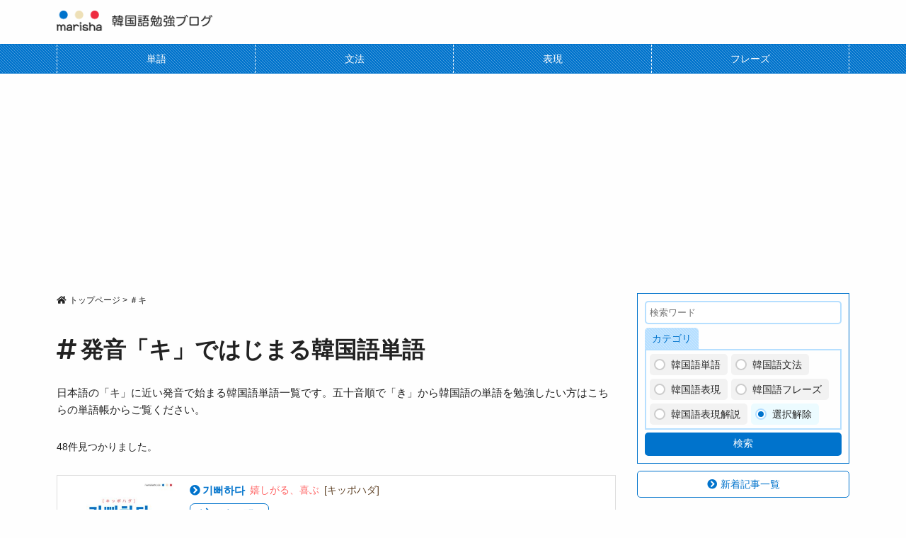

--- FILE ---
content_type: text/html; charset=UTF-8
request_url: https://marisha39.com/tag/jp-ki/
body_size: 133289
content:
<!DOCTYPE html><html lang="ja"><head><style>img.lazy{min-height:1px}</style><link href="https://marisha39.com/wp-content/plugins/w3-total-cache/pub/js/lazyload.min.js" as="script"><!-- Google Tag Manager -->
<script>(function(w,d,s,l,i){w[l]=w[l]||[];w[l].push({'gtm.start':
new Date().getTime(),event:'gtm.js'});var f=d.getElementsByTagName(s)[0],
j=d.createElement(s),dl=l!='dataLayer'?'&l='+l:'';j.async=true;j.src=
'https://www.googletagmanager.com/gtm.js?id='+i+dl;f.parentNode.insertBefore(j,f);
})(window,document,'script','dataLayer','GTM-T6R2MW7');</script>
<!-- End Google Tag Manager END -->

<script type="text/javascript" language="javascript">
    var vc_pid = "888343165";
</script><script type="text/javascript" src="//aml.valuecommerce.com/vcdal.js" async></script>
<meta charset="UTF-8" />
<meta http-equiv="X-UA-Compatible" content="IE=edge">
<meta name="viewport" content="width=device-width">

<link rel="stylesheet" href="/wp-content/themes/marisha2021/style.css?ver=202512250513" type="text/css" media="all"><link rel="stylesheet" href="/wp-content/themes/marisha2021/css/print.css?ver=202210151032" type="text/css" media="print"><link rel="shortcut icon" href="/icon32.ico" />
<link rel="apple-touch-icon" size="152x152" href="/apple-touch-icon.png">
<link rel="icon" type="image/png" size="152x152" href="/apple-touch-icon.png">
<link rel="stylesheet" href="https://use.fontawesome.com/releases/v5.6.3/css/all.css">
<script src="//ajax.googleapis.com/ajax/libs/jquery/1.8.3/jquery.min.js"></script>
<script src="//code.jquery.com/jquery-1.9.1.min.js"></script><script src="/wp-content/themes/marisha2021/js/jquery.easing.1.3.js"></script>
<script src="/wp-content/themes/marisha2021/js/javascript.js?ver=202209140454"></script><script src="/wp-content/themes/marisha2021/js/voice.min.js?ver=2105091350"></script>
<script type="text/javascript">
//IE 8 対策
//<![CDATA[
document.createElement('rtc');
document.createElement('rb');
//]]>
</script>
<!--[if lt IE 9]><script src="/wp-content/themes/marisha2021/js/html5shiv.js"></script><![endif]-->
	<style>img:is([sizes="auto" i], [sizes^="auto," i]) { contain-intrinsic-size: 3000px 1500px }</style>
	
		<!-- All in One SEO 4.8.7.2 - aioseo.com -->
		<title>韓国語勉強 単語帳 キ | 韓国語勉強ブログMARISHA</title>
	<meta name="description" content="日本語の「キ」に近い発音で始まる韓国語単語一覧です。五十音順で「き」から韓国語の単語を勉強したい方はこちらの単語帳からご覧ください。" />
	<meta name="robots" content="max-image-preview:large" />
	<link rel="canonical" href="https://marisha39.com/tag/jp-ki/" />
	<link rel="next" href="https://marisha39.com/tag/jp-ki/page/2/" />
	<meta name="generator" content="All in One SEO (AIOSEO) 4.8.7.2" />
		<script type="application/ld+json" class="aioseo-schema">
			{"@context":"https:\/\/schema.org","@graph":[{"@type":"BreadcrumbList","@id":"https:\/\/marisha39.com\/tag\/jp-ki\/#breadcrumblist","itemListElement":[{"@type":"ListItem","@id":"https:\/\/marisha39.com#listItem","position":1,"name":"Home","item":"https:\/\/marisha39.com","nextItem":{"@type":"ListItem","@id":"https:\/\/marisha39.com\/tag\/jp-ki\/#listItem","name":"\u30ad"}},{"@type":"ListItem","@id":"https:\/\/marisha39.com\/tag\/jp-ki\/#listItem","position":2,"name":"\u30ad","previousItem":{"@type":"ListItem","@id":"https:\/\/marisha39.com#listItem","name":"Home"}}]},{"@type":"CollectionPage","@id":"https:\/\/marisha39.com\/tag\/jp-ki\/#collectionpage","url":"https:\/\/marisha39.com\/tag\/jp-ki\/","name":"\u97d3\u56fd\u8a9e\u52c9\u5f37 \u5358\u8a9e\u5e33 \u30ad | \u97d3\u56fd\u8a9e\u52c9\u5f37\u30d6\u30ed\u30b0MARISHA","description":"\u65e5\u672c\u8a9e\u306e\u300c\u30ad\u300d\u306b\u8fd1\u3044\u767a\u97f3\u3067\u59cb\u307e\u308b\u97d3\u56fd\u8a9e\u5358\u8a9e\u4e00\u89a7\u3067\u3059\u3002\u4e94\u5341\u97f3\u9806\u3067\u300c\u304d\u300d\u304b\u3089\u97d3\u56fd\u8a9e\u306e\u5358\u8a9e\u3092\u52c9\u5f37\u3057\u305f\u3044\u65b9\u306f\u3053\u3061\u3089\u306e\u5358\u8a9e\u5e33\u304b\u3089\u3054\u89a7\u304f\u3060\u3055\u3044\u3002","inLanguage":"ja","isPartOf":{"@id":"https:\/\/marisha39.com\/#website"},"breadcrumb":{"@id":"https:\/\/marisha39.com\/tag\/jp-ki\/#breadcrumblist"}},{"@type":"Organization","@id":"https:\/\/marisha39.com\/#organization","name":"\u97d3\u56fd\u8a9e\u52c9\u5f37\u30d6\u30ed\u30b0MARISHA","description":"\u97d3\u56fd\u8a9e\u52c9\u5f37\u30d6\u30ed\u30b0\u300cMARISHA(\u30de\u30ea\u30b7\u30e3\/\ub9c8\ub9ac\uc0e4)\u300d","url":"https:\/\/marisha39.com\/","sameAs":["https:\/\/instagram.com\/marisha39com","https:\/\/www.youtube.com\/channel\/UCISUcGra_bnElsXm-zXKMiw"]},{"@type":"WebSite","@id":"https:\/\/marisha39.com\/#website","url":"https:\/\/marisha39.com\/","name":"\u97d3\u56fd\u8a9e\u52c9\u5f37MARISHA","description":"\u97d3\u56fd\u8a9e\u52c9\u5f37\u30d6\u30ed\u30b0\u300cMARISHA(\u30de\u30ea\u30b7\u30e3\/\ub9c8\ub9ac\uc0e4)\u300d","inLanguage":"ja","publisher":{"@id":"https:\/\/marisha39.com\/#organization"}}]}
		</script>
		<!-- All in One SEO -->

<link rel='dns-prefetch' href='//static.addtoany.com' />
<script type="text/javascript" id="wpp-js" src="https://marisha39.com/wp-content/plugins/wordpress-popular-posts/assets/js/wpp.min.js?ver=7.3.3" data-sampling="1" data-sampling-rate="100" data-api-url="https://marisha39.com/wp-json/wordpress-popular-posts" data-post-id="0" data-token="7c365d85c7" data-lang="0" data-debug="0"></script>
<link rel="alternate" type="application/rss+xml" title="韓国語勉強ブログMARISHA &raquo; キ タグのフィード" href="https://marisha39.com/tag/jp-ki/feed/" />
<script type="text/javascript">
/* <![CDATA[ */
window._wpemojiSettings = {"baseUrl":"https:\/\/s.w.org\/images\/core\/emoji\/16.0.1\/72x72\/","ext":".png","svgUrl":"https:\/\/s.w.org\/images\/core\/emoji\/16.0.1\/svg\/","svgExt":".svg","source":{"concatemoji":"https:\/\/marisha39.com\/wp-includes\/js\/wp-emoji-release.min.js?ver=6.8.3"}};
/*! This file is auto-generated */
!function(s,n){var o,i,e;function c(e){try{var t={supportTests:e,timestamp:(new Date).valueOf()};sessionStorage.setItem(o,JSON.stringify(t))}catch(e){}}function p(e,t,n){e.clearRect(0,0,e.canvas.width,e.canvas.height),e.fillText(t,0,0);var t=new Uint32Array(e.getImageData(0,0,e.canvas.width,e.canvas.height).data),a=(e.clearRect(0,0,e.canvas.width,e.canvas.height),e.fillText(n,0,0),new Uint32Array(e.getImageData(0,0,e.canvas.width,e.canvas.height).data));return t.every(function(e,t){return e===a[t]})}function u(e,t){e.clearRect(0,0,e.canvas.width,e.canvas.height),e.fillText(t,0,0);for(var n=e.getImageData(16,16,1,1),a=0;a<n.data.length;a++)if(0!==n.data[a])return!1;return!0}function f(e,t,n,a){switch(t){case"flag":return n(e,"\ud83c\udff3\ufe0f\u200d\u26a7\ufe0f","\ud83c\udff3\ufe0f\u200b\u26a7\ufe0f")?!1:!n(e,"\ud83c\udde8\ud83c\uddf6","\ud83c\udde8\u200b\ud83c\uddf6")&&!n(e,"\ud83c\udff4\udb40\udc67\udb40\udc62\udb40\udc65\udb40\udc6e\udb40\udc67\udb40\udc7f","\ud83c\udff4\u200b\udb40\udc67\u200b\udb40\udc62\u200b\udb40\udc65\u200b\udb40\udc6e\u200b\udb40\udc67\u200b\udb40\udc7f");case"emoji":return!a(e,"\ud83e\udedf")}return!1}function g(e,t,n,a){var r="undefined"!=typeof WorkerGlobalScope&&self instanceof WorkerGlobalScope?new OffscreenCanvas(300,150):s.createElement("canvas"),o=r.getContext("2d",{willReadFrequently:!0}),i=(o.textBaseline="top",o.font="600 32px Arial",{});return e.forEach(function(e){i[e]=t(o,e,n,a)}),i}function t(e){var t=s.createElement("script");t.src=e,t.defer=!0,s.head.appendChild(t)}"undefined"!=typeof Promise&&(o="wpEmojiSettingsSupports",i=["flag","emoji"],n.supports={everything:!0,everythingExceptFlag:!0},e=new Promise(function(e){s.addEventListener("DOMContentLoaded",e,{once:!0})}),new Promise(function(t){var n=function(){try{var e=JSON.parse(sessionStorage.getItem(o));if("object"==typeof e&&"number"==typeof e.timestamp&&(new Date).valueOf()<e.timestamp+604800&&"object"==typeof e.supportTests)return e.supportTests}catch(e){}return null}();if(!n){if("undefined"!=typeof Worker&&"undefined"!=typeof OffscreenCanvas&&"undefined"!=typeof URL&&URL.createObjectURL&&"undefined"!=typeof Blob)try{var e="postMessage("+g.toString()+"("+[JSON.stringify(i),f.toString(),p.toString(),u.toString()].join(",")+"));",a=new Blob([e],{type:"text/javascript"}),r=new Worker(URL.createObjectURL(a),{name:"wpTestEmojiSupports"});return void(r.onmessage=function(e){c(n=e.data),r.terminate(),t(n)})}catch(e){}c(n=g(i,f,p,u))}t(n)}).then(function(e){for(var t in e)n.supports[t]=e[t],n.supports.everything=n.supports.everything&&n.supports[t],"flag"!==t&&(n.supports.everythingExceptFlag=n.supports.everythingExceptFlag&&n.supports[t]);n.supports.everythingExceptFlag=n.supports.everythingExceptFlag&&!n.supports.flag,n.DOMReady=!1,n.readyCallback=function(){n.DOMReady=!0}}).then(function(){return e}).then(function(){var e;n.supports.everything||(n.readyCallback(),(e=n.source||{}).concatemoji?t(e.concatemoji):e.wpemoji&&e.twemoji&&(t(e.twemoji),t(e.wpemoji)))}))}((window,document),window._wpemojiSettings);
/* ]]> */
</script>
<style id='wp-emoji-styles-inline-css' type='text/css'>

	img.wp-smiley, img.emoji {
		display: inline !important;
		border: none !important;
		box-shadow: none !important;
		height: 1em !important;
		width: 1em !important;
		margin: 0 0.07em !important;
		vertical-align: -0.1em !important;
		background: none !important;
		padding: 0 !important;
	}
</style>
<link rel='stylesheet' id='wp-block-library-css' href='https://marisha39.com/wp-includes/css/dist/block-library/style.min.css?ver=6.8.3' type='text/css' media='all' />
<style id='classic-theme-styles-inline-css' type='text/css'>
/*! This file is auto-generated */
.wp-block-button__link{color:#fff;background-color:#32373c;border-radius:9999px;box-shadow:none;text-decoration:none;padding:calc(.667em + 2px) calc(1.333em + 2px);font-size:1.125em}.wp-block-file__button{background:#32373c;color:#fff;text-decoration:none}
</style>
<style id='rinkerg-gutenberg-rinker-style-inline-css' type='text/css'>
.wp-block-create-block-block{background-color:#21759b;color:#fff;padding:2px}

</style>
<style id='global-styles-inline-css' type='text/css'>
:root{--wp--preset--aspect-ratio--square: 1;--wp--preset--aspect-ratio--4-3: 4/3;--wp--preset--aspect-ratio--3-4: 3/4;--wp--preset--aspect-ratio--3-2: 3/2;--wp--preset--aspect-ratio--2-3: 2/3;--wp--preset--aspect-ratio--16-9: 16/9;--wp--preset--aspect-ratio--9-16: 9/16;--wp--preset--color--black: #000000;--wp--preset--color--cyan-bluish-gray: #abb8c3;--wp--preset--color--white: #ffffff;--wp--preset--color--pale-pink: #f78da7;--wp--preset--color--vivid-red: #cf2e2e;--wp--preset--color--luminous-vivid-orange: #ff6900;--wp--preset--color--luminous-vivid-amber: #fcb900;--wp--preset--color--light-green-cyan: #7bdcb5;--wp--preset--color--vivid-green-cyan: #00d084;--wp--preset--color--pale-cyan-blue: #8ed1fc;--wp--preset--color--vivid-cyan-blue: #0693e3;--wp--preset--color--vivid-purple: #9b51e0;--wp--preset--gradient--vivid-cyan-blue-to-vivid-purple: linear-gradient(135deg,rgba(6,147,227,1) 0%,rgb(155,81,224) 100%);--wp--preset--gradient--light-green-cyan-to-vivid-green-cyan: linear-gradient(135deg,rgb(122,220,180) 0%,rgb(0,208,130) 100%);--wp--preset--gradient--luminous-vivid-amber-to-luminous-vivid-orange: linear-gradient(135deg,rgba(252,185,0,1) 0%,rgba(255,105,0,1) 100%);--wp--preset--gradient--luminous-vivid-orange-to-vivid-red: linear-gradient(135deg,rgba(255,105,0,1) 0%,rgb(207,46,46) 100%);--wp--preset--gradient--very-light-gray-to-cyan-bluish-gray: linear-gradient(135deg,rgb(238,238,238) 0%,rgb(169,184,195) 100%);--wp--preset--gradient--cool-to-warm-spectrum: linear-gradient(135deg,rgb(74,234,220) 0%,rgb(151,120,209) 20%,rgb(207,42,186) 40%,rgb(238,44,130) 60%,rgb(251,105,98) 80%,rgb(254,248,76) 100%);--wp--preset--gradient--blush-light-purple: linear-gradient(135deg,rgb(255,206,236) 0%,rgb(152,150,240) 100%);--wp--preset--gradient--blush-bordeaux: linear-gradient(135deg,rgb(254,205,165) 0%,rgb(254,45,45) 50%,rgb(107,0,62) 100%);--wp--preset--gradient--luminous-dusk: linear-gradient(135deg,rgb(255,203,112) 0%,rgb(199,81,192) 50%,rgb(65,88,208) 100%);--wp--preset--gradient--pale-ocean: linear-gradient(135deg,rgb(255,245,203) 0%,rgb(182,227,212) 50%,rgb(51,167,181) 100%);--wp--preset--gradient--electric-grass: linear-gradient(135deg,rgb(202,248,128) 0%,rgb(113,206,126) 100%);--wp--preset--gradient--midnight: linear-gradient(135deg,rgb(2,3,129) 0%,rgb(40,116,252) 100%);--wp--preset--font-size--small: 13px;--wp--preset--font-size--medium: 20px;--wp--preset--font-size--large: 36px;--wp--preset--font-size--x-large: 42px;--wp--preset--spacing--20: 0.44rem;--wp--preset--spacing--30: 0.67rem;--wp--preset--spacing--40: 1rem;--wp--preset--spacing--50: 1.5rem;--wp--preset--spacing--60: 2.25rem;--wp--preset--spacing--70: 3.38rem;--wp--preset--spacing--80: 5.06rem;--wp--preset--shadow--natural: 6px 6px 9px rgba(0, 0, 0, 0.2);--wp--preset--shadow--deep: 12px 12px 50px rgba(0, 0, 0, 0.4);--wp--preset--shadow--sharp: 6px 6px 0px rgba(0, 0, 0, 0.2);--wp--preset--shadow--outlined: 6px 6px 0px -3px rgba(255, 255, 255, 1), 6px 6px rgba(0, 0, 0, 1);--wp--preset--shadow--crisp: 6px 6px 0px rgba(0, 0, 0, 1);}:where(.is-layout-flex){gap: 0.5em;}:where(.is-layout-grid){gap: 0.5em;}body .is-layout-flex{display: flex;}.is-layout-flex{flex-wrap: wrap;align-items: center;}.is-layout-flex > :is(*, div){margin: 0;}body .is-layout-grid{display: grid;}.is-layout-grid > :is(*, div){margin: 0;}:where(.wp-block-columns.is-layout-flex){gap: 2em;}:where(.wp-block-columns.is-layout-grid){gap: 2em;}:where(.wp-block-post-template.is-layout-flex){gap: 1.25em;}:where(.wp-block-post-template.is-layout-grid){gap: 1.25em;}.has-black-color{color: var(--wp--preset--color--black) !important;}.has-cyan-bluish-gray-color{color: var(--wp--preset--color--cyan-bluish-gray) !important;}.has-white-color{color: var(--wp--preset--color--white) !important;}.has-pale-pink-color{color: var(--wp--preset--color--pale-pink) !important;}.has-vivid-red-color{color: var(--wp--preset--color--vivid-red) !important;}.has-luminous-vivid-orange-color{color: var(--wp--preset--color--luminous-vivid-orange) !important;}.has-luminous-vivid-amber-color{color: var(--wp--preset--color--luminous-vivid-amber) !important;}.has-light-green-cyan-color{color: var(--wp--preset--color--light-green-cyan) !important;}.has-vivid-green-cyan-color{color: var(--wp--preset--color--vivid-green-cyan) !important;}.has-pale-cyan-blue-color{color: var(--wp--preset--color--pale-cyan-blue) !important;}.has-vivid-cyan-blue-color{color: var(--wp--preset--color--vivid-cyan-blue) !important;}.has-vivid-purple-color{color: var(--wp--preset--color--vivid-purple) !important;}.has-black-background-color{background-color: var(--wp--preset--color--black) !important;}.has-cyan-bluish-gray-background-color{background-color: var(--wp--preset--color--cyan-bluish-gray) !important;}.has-white-background-color{background-color: var(--wp--preset--color--white) !important;}.has-pale-pink-background-color{background-color: var(--wp--preset--color--pale-pink) !important;}.has-vivid-red-background-color{background-color: var(--wp--preset--color--vivid-red) !important;}.has-luminous-vivid-orange-background-color{background-color: var(--wp--preset--color--luminous-vivid-orange) !important;}.has-luminous-vivid-amber-background-color{background-color: var(--wp--preset--color--luminous-vivid-amber) !important;}.has-light-green-cyan-background-color{background-color: var(--wp--preset--color--light-green-cyan) !important;}.has-vivid-green-cyan-background-color{background-color: var(--wp--preset--color--vivid-green-cyan) !important;}.has-pale-cyan-blue-background-color{background-color: var(--wp--preset--color--pale-cyan-blue) !important;}.has-vivid-cyan-blue-background-color{background-color: var(--wp--preset--color--vivid-cyan-blue) !important;}.has-vivid-purple-background-color{background-color: var(--wp--preset--color--vivid-purple) !important;}.has-black-border-color{border-color: var(--wp--preset--color--black) !important;}.has-cyan-bluish-gray-border-color{border-color: var(--wp--preset--color--cyan-bluish-gray) !important;}.has-white-border-color{border-color: var(--wp--preset--color--white) !important;}.has-pale-pink-border-color{border-color: var(--wp--preset--color--pale-pink) !important;}.has-vivid-red-border-color{border-color: var(--wp--preset--color--vivid-red) !important;}.has-luminous-vivid-orange-border-color{border-color: var(--wp--preset--color--luminous-vivid-orange) !important;}.has-luminous-vivid-amber-border-color{border-color: var(--wp--preset--color--luminous-vivid-amber) !important;}.has-light-green-cyan-border-color{border-color: var(--wp--preset--color--light-green-cyan) !important;}.has-vivid-green-cyan-border-color{border-color: var(--wp--preset--color--vivid-green-cyan) !important;}.has-pale-cyan-blue-border-color{border-color: var(--wp--preset--color--pale-cyan-blue) !important;}.has-vivid-cyan-blue-border-color{border-color: var(--wp--preset--color--vivid-cyan-blue) !important;}.has-vivid-purple-border-color{border-color: var(--wp--preset--color--vivid-purple) !important;}.has-vivid-cyan-blue-to-vivid-purple-gradient-background{background: var(--wp--preset--gradient--vivid-cyan-blue-to-vivid-purple) !important;}.has-light-green-cyan-to-vivid-green-cyan-gradient-background{background: var(--wp--preset--gradient--light-green-cyan-to-vivid-green-cyan) !important;}.has-luminous-vivid-amber-to-luminous-vivid-orange-gradient-background{background: var(--wp--preset--gradient--luminous-vivid-amber-to-luminous-vivid-orange) !important;}.has-luminous-vivid-orange-to-vivid-red-gradient-background{background: var(--wp--preset--gradient--luminous-vivid-orange-to-vivid-red) !important;}.has-very-light-gray-to-cyan-bluish-gray-gradient-background{background: var(--wp--preset--gradient--very-light-gray-to-cyan-bluish-gray) !important;}.has-cool-to-warm-spectrum-gradient-background{background: var(--wp--preset--gradient--cool-to-warm-spectrum) !important;}.has-blush-light-purple-gradient-background{background: var(--wp--preset--gradient--blush-light-purple) !important;}.has-blush-bordeaux-gradient-background{background: var(--wp--preset--gradient--blush-bordeaux) !important;}.has-luminous-dusk-gradient-background{background: var(--wp--preset--gradient--luminous-dusk) !important;}.has-pale-ocean-gradient-background{background: var(--wp--preset--gradient--pale-ocean) !important;}.has-electric-grass-gradient-background{background: var(--wp--preset--gradient--electric-grass) !important;}.has-midnight-gradient-background{background: var(--wp--preset--gradient--midnight) !important;}.has-small-font-size{font-size: var(--wp--preset--font-size--small) !important;}.has-medium-font-size{font-size: var(--wp--preset--font-size--medium) !important;}.has-large-font-size{font-size: var(--wp--preset--font-size--large) !important;}.has-x-large-font-size{font-size: var(--wp--preset--font-size--x-large) !important;}
:where(.wp-block-post-template.is-layout-flex){gap: 1.25em;}:where(.wp-block-post-template.is-layout-grid){gap: 1.25em;}
:where(.wp-block-columns.is-layout-flex){gap: 2em;}:where(.wp-block-columns.is-layout-grid){gap: 2em;}
:root :where(.wp-block-pullquote){font-size: 1.5em;line-height: 1.6;}
</style>
<link rel='stylesheet' id='toc-screen-css' href='https://marisha39.com/wp-content/plugins/table-of-contents-plus/screen.min.css?ver=2411.1' type='text/css' media='all' />
<link rel='stylesheet' id='yyi_rinker_stylesheet-css' href='https://marisha39.com/wp-content/plugins/yyi-rinker/css/style.css?v=1.11.1&#038;ver=6.8.3' type='text/css' media='all' />
<link rel='stylesheet' id='taxopress-frontend-css-css' href='https://marisha39.com/wp-content/plugins/simple-tags/assets/frontend/css/frontend.css?ver=3.38.0' type='text/css' media='all' />
<link rel='stylesheet' id='fancybox-css' href='https://marisha39.com/wp-content/plugins/easy-fancybox/fancybox/1.5.4/jquery.fancybox.min.css?ver=6.8.3' type='text/css' media='screen' />
<style id='fancybox-inline-css' type='text/css'>
#fancybox-content{border-color:#fff;}
</style>
<link rel='stylesheet' id='wp-pagenavi-css' href='https://marisha39.com/wp-content/plugins/wp-pagenavi/pagenavi-css.css?ver=2.70' type='text/css' media='all' />
<link rel='stylesheet' id='addtoany-css' href='https://marisha39.com/wp-content/plugins/add-to-any/addtoany.min.css?ver=1.16' type='text/css' media='all' />
<script type="text/javascript" id="addtoany-core-js-before">
/* <![CDATA[ */
window.a2a_config=window.a2a_config||{};a2a_config.callbacks=[];a2a_config.overlays=[];a2a_config.templates={};a2a_localize = {
	Share: "共有",
	Save: "ブックマーク",
	Subscribe: "購読",
	Email: "メール",
	Bookmark: "ブックマーク",
	ShowAll: "すべて表示する",
	ShowLess: "小さく表示する",
	FindServices: "サービスを探す",
	FindAnyServiceToAddTo: "追加するサービスを今すぐ探す",
	PoweredBy: "Powered by",
	ShareViaEmail: "メールでシェアする",
	SubscribeViaEmail: "メールで購読する",
	BookmarkInYourBrowser: "ブラウザにブックマーク",
	BookmarkInstructions: "このページをブックマークするには、 Ctrl+D または \u2318+D を押下。",
	AddToYourFavorites: "お気に入りに追加",
	SendFromWebOrProgram: "任意のメールアドレスまたはメールプログラムから送信",
	EmailProgram: "メールプログラム",
	More: "詳細&#8230;",
	ThanksForSharing: "共有ありがとうございます !",
	ThanksForFollowing: "フォローありがとうございます !"
};
/* ]]> */
</script>
<script type="text/javascript" defer src="https://static.addtoany.com/menu/page.js" id="addtoany-core-js"></script>
<script type="text/javascript" src="https://marisha39.com/wp-includes/js/jquery/jquery.min.js?ver=3.7.1" id="jquery-core-js"></script>
<script type="text/javascript" src="https://marisha39.com/wp-includes/js/jquery/jquery-migrate.min.js?ver=3.4.1" id="jquery-migrate-js"></script>
<script type="text/javascript" defer src="https://marisha39.com/wp-content/plugins/add-to-any/addtoany.min.js?ver=1.1" id="addtoany-jquery-js"></script>
<script type="text/javascript" src="https://marisha39.com/wp-content/plugins/yyi-rinker/js/event-tracking.js?v=1.11.1" id="yyi_rinker_event_tracking_script-js"></script>
<script type="text/javascript" src="https://marisha39.com/wp-content/plugins/simple-tags/assets/frontend/js/frontend.js?ver=3.38.0" id="taxopress-frontend-js-js"></script>
<link rel="https://api.w.org/" href="https://marisha39.com/wp-json/" /><link rel="alternate" title="JSON" type="application/json" href="https://marisha39.com/wp-json/wp/v2/tags/45" /><link rel="EditURI" type="application/rsd+xml" title="RSD" href="https://marisha39.com/xmlrpc.php?rsd" />
            <style id="wpp-loading-animation-styles">@-webkit-keyframes bgslide{from{background-position-x:0}to{background-position-x:-200%}}@keyframes bgslide{from{background-position-x:0}to{background-position-x:-200%}}.wpp-widget-block-placeholder,.wpp-shortcode-placeholder{margin:0 auto;width:60px;height:3px;background:#dd3737;background:linear-gradient(90deg,#dd3737 0%,#571313 10%,#dd3737 100%);background-size:200% auto;border-radius:3px;-webkit-animation:bgslide 1s infinite linear;animation:bgslide 1s infinite linear}</style>
            <style>
.yyi-rinker-images {
    display: flex;
    justify-content: center;
    align-items: center;
    position: relative;

}
div.yyi-rinker-image img.yyi-rinker-main-img.hidden {
    display: none;
}

.yyi-rinker-images-arrow {
    cursor: pointer;
    position: absolute;
    top: 50%;
    display: block;
    margin-top: -11px;
    opacity: 0.6;
    width: 22px;
}

.yyi-rinker-images-arrow-left{
    left: -10px;
}
.yyi-rinker-images-arrow-right{
    right: -10px;
}

.yyi-rinker-images-arrow-left.hidden {
    display: none;
}

.yyi-rinker-images-arrow-right.hidden {
    display: none;
}
div.yyi-rinker-contents.yyi-rinker-design-tate  div.yyi-rinker-box{
    flex-direction: column;
}

div.yyi-rinker-contents.yyi-rinker-design-slim div.yyi-rinker-box .yyi-rinker-links {
    flex-direction: column;
}

div.yyi-rinker-contents.yyi-rinker-design-slim div.yyi-rinker-info {
    width: 100%;
}

div.yyi-rinker-contents.yyi-rinker-design-slim .yyi-rinker-title {
    text-align: center;
}

div.yyi-rinker-contents.yyi-rinker-design-slim .yyi-rinker-links {
    text-align: center;
}
div.yyi-rinker-contents.yyi-rinker-design-slim .yyi-rinker-image {
    margin: auto;
}

div.yyi-rinker-contents.yyi-rinker-design-slim div.yyi-rinker-info ul.yyi-rinker-links li {
	align-self: stretch;
}
div.yyi-rinker-contents.yyi-rinker-design-slim div.yyi-rinker-box div.yyi-rinker-info {
	padding: 0;
}
div.yyi-rinker-contents.yyi-rinker-design-slim div.yyi-rinker-box {
	flex-direction: column;
	padding: 14px 5px 0;
}

.yyi-rinker-design-slim div.yyi-rinker-box div.yyi-rinker-info {
	text-align: center;
}

.yyi-rinker-design-slim div.price-box span.price {
	display: block;
}

div.yyi-rinker-contents.yyi-rinker-design-slim div.yyi-rinker-info div.yyi-rinker-title a{
	font-size:16px;
}

div.yyi-rinker-contents.yyi-rinker-design-slim ul.yyi-rinker-links li.amazonkindlelink:before,  div.yyi-rinker-contents.yyi-rinker-design-slim ul.yyi-rinker-links li.amazonlink:before,  div.yyi-rinker-contents.yyi-rinker-design-slim ul.yyi-rinker-links li.rakutenlink:before, div.yyi-rinker-contents.yyi-rinker-design-slim ul.yyi-rinker-links li.yahoolink:before, div.yyi-rinker-contents.yyi-rinker-design-slim ul.yyi-rinker-links li.mercarilink:before {
	font-size:12px;
}

div.yyi-rinker-contents.yyi-rinker-design-slim ul.yyi-rinker-links li a {
	font-size: 13px;
}
.entry-content ul.yyi-rinker-links li {
	padding: 0;
}

div.yyi-rinker-contents .yyi-rinker-attention.attention_desing_right_ribbon {
    width: 89px;
    height: 91px;
    position: absolute;
    top: -1px;
    right: -1px;
    left: auto;
    overflow: hidden;
}

div.yyi-rinker-contents .yyi-rinker-attention.attention_desing_right_ribbon span {
    display: inline-block;
    width: 146px;
    position: absolute;
    padding: 4px 0;
    left: -13px;
    top: 12px;
    text-align: center;
    font-size: 12px;
    line-height: 24px;
    -webkit-transform: rotate(45deg);
    transform: rotate(45deg);
    box-shadow: 0 1px 3px rgba(0, 0, 0, 0.2);
}

div.yyi-rinker-contents .yyi-rinker-attention.attention_desing_right_ribbon {
    background: none;
}
.yyi-rinker-attention.attention_desing_right_ribbon .yyi-rinker-attention-after,
.yyi-rinker-attention.attention_desing_right_ribbon .yyi-rinker-attention-before{
display:none;
}
div.yyi-rinker-use-right_ribbon div.yyi-rinker-title {
    margin-right: 2rem;
}

				</style><style type="text/css">.broken_link, a.broken_link {
	text-decoration: line-through;
}</style></head>
<body>
<!-- Google Tag Manager (noscript) -->
<noscript><iframe src="https://www.googletagmanager.com/ns.html?id=GTM-T6R2MW7" height="0" width="0" style="display:none;visibility:hidden"></iframe></noscript>
<!-- End Google Tag Manager (noscript) END -->
<div id="container">
<header>
<div id="head">
	<div id="header_logo">
		<div class="wrapper clearfix">
			<div id="handy0">
        <h1 id="logo"><a href="https://marisha39.com"><img class="lazy" src="data:image/svg+xml,%3Csvg%20xmlns='http://www.w3.org/2000/svg'%20viewBox='0%200%201%201'%3E%3C/svg%3E" data-src="/wp-content/themes/marisha2021/images/logo04.png" alt="MARISHA [マリシャ] 韓国語勉強 韓国語独学"></a></h1>
				<div id="nav-toggle"><div><span></span><span></span><span></span></div></div>
			</div>
		</div>
	</div>
	
	<nav><div id="nav">
		<div class="wrapper clearfix">
					<div id="nav-close"><div><span></span><span></span></div></div>
      <section class="nav_search">
				<form method="get" action="https://marisha39.com"><input name="s" class="word" type="text" value="" placeholder="検索ワード"><input class="submit" type="submit" value="検索"></form>
			</section>
			<ul id="gbmenu" class="">
      <li><a href="/w/">単語</a></li>
      <li><a href="/grammar/">文法</a></li>
      <li><a href="/expression/">表現</a></li>
      <li><a href="/phrase/">フレーズ</a></li></ul>
			
			<section class="mnav cat_con"><strong><a href="/w/" title="韓国語単語一覧">単語一覧</a></strong>
			<ul class="clearfix0">
        <li><a href="/tag/noun/">名詞</a></li>
        <li><a href="/tag/verb/">動詞</a></li>
        <li><a href="/tag/adjective/">形容詞</a></li>
        <li><a href="/tag/adverb/">副詞</a></li>
        <li><a href="/tag/postposition/">助詞</a></li>
        <li><a href="/tag/pronoun/">代名詞</a></li>
        <li><a href="/tag/boundnoun/">依存名詞</a></li>
        <li><a href="/tag/determiner/">冠形詞</a></li>
        <li><a href="/tag/exclamation/">感嘆詞</a></li>
        <li><a href="/tag/affix/">接辞</a></li>
        <li><a href="/tag/ending/">語尾</a></li>
        <li><a href="/tag/loan‐word/">外来語</a></li>
        <li><a href="/tag/chword/">漢字語</a></li>
        <li><a href="/tag/idiom/">慣用語</a></li>
        <li><a href="/tag/neologism/">新造語</a></li>
        <li></li>
			</ul>
			</section>
    	</div>
	</div></nav>
</div><!-- /#head -->
</header>

<div id="contents" class="indexpage wrapper clearfix">
  
  


<main>
<div id="mainWrap">
<div id="main" class="index">

<nav class="breadcrumb"><span property="itemListElement" typeof="ListItem"><a property="item" typeof="WebPage" title="韓国語勉強ブログMARISHAへ移動" href="https://marisha39.com" class="home"><span property="name">トップページ</span></a><meta property="position" content="1"></span> &gt; <span property="itemListElement" typeof="ListItem">＃<span property="name">キ</span><meta property="position" content="2"></span></nav>		<div class="post_entry clearfix">
			<header>
			<div class="entryHeader">
							<h1 class="post_entry_title tag">発音「キ」ではじまる韓国語単語</h1><div class="post_entry_description"><p>日本語の「キ」に近い発音で始まる韓国語単語一覧です。五十音順で「き」から韓国語の単語を勉強したい方はこちらの単語帳からご覧ください。</p>
</div>				
				<p class="post_entry_result_count">48件見つかりました。</p>			</div>
			</header>
		</div><!-- /.post_entry -->
	
		<article class="post_list">
      
      <div class="list_entry_header">
      <div class="list_entry_header_wrap"><div class="list_entry_header_thumbbox thumb_study0"><a href="https://marisha39.com/w/gibbuhada/" title="韓国語【기뻐하다】[キッポハダ] 嬉しがる、喜ぶ" class="thumbnail"><img width="240" height="135" src="data:image/svg+xml,%3Csvg%20xmlns='http://www.w3.org/2000/svg'%20viewBox='0%200%20240%20135'%3E%3C/svg%3E" data-src="https://marisha39.com/wp-content/uploads/gibbuhada-240x135.jpg" class="attachment-thumbnail size-thumbnail wp-post-image lazy" alt="韓国語ハングル 기뻐하다 [キッポハダ] 嬉しがる、喜ぶ 意味・活用・表現例と音声発音" decoding="async" data-srcset="https://marisha39.com/wp-content/uploads/gibbuhada-240x135.jpg 240w, https://marisha39.com/wp-content/uploads/gibbuhada-640x360.jpg 640w, https://marisha39.com/wp-content/uploads/gibbuhada-800x450.jpg 800w, https://marisha39.com/wp-content/uploads/gibbuhada-768x432.jpg 768w, https://marisha39.com/wp-content/uploads/gibbuhada.jpg 1280w" data-sizes="(max-width: 240px) 100vw, 240px" /></a></div><div class="list_entry_header_info_wrap"><h2 class="title_study"><a href="https://marisha39.com/w/gibbuhada/" class="list_entry_header_info"><span class="kor">기뻐하다</span><span class="jpn">嬉しがる、喜ぶ</span><span class="prn">[キッポハダ]</span></a></h2><span class="list_sound0"><span class="soundwrap indexlist"><i data-content-id="gibbuhada" class="play-voice" onclick="ga('send', { hitType: 'event', eventCategory: 'PlayVoice', eventAction: 'play', eventLabel: 'gibbuhada', value: 60 });">発音を聞く</i></span></span><div class="list_entry_header_info_tags"><span class="post_date">2023年02月16日</span><ul class="category"><li><a href="https://marisha39.com/w/" rel="category tag">韓国語単語</a></li></ul><ul class="tag"><li><a href="https://marisha39.com/tag/jp-ki/" rel="tag">キ</a></li><li><a href="https://marisha39.com/tag/intermediatew/" rel="tag">中級語彙</a></li><li><a href="https://marisha39.com/tag/verb/" rel="tag">動詞</a></li><li><a href="https://marisha39.com/tag/ga/" rel="tag">가</a></li><li><a href="https://marisha39.com/tag/yu-irregular/" rel="tag">여変則活用</a></li></ul></div></div><!-- //.list_entry_header_info_wrap --></div><!-- //.list_entry_header_wrap -->			</div><!-- //.list_entry_header -->
    		</article>
    		<article class="post_list">
      
      <div class="list_entry_header">
      <div class="list_entry_header_wrap"><div class="list_entry_header_thumbbox thumb_study0"><a href="https://marisha39.com/w/gidae/" title="韓国語で「期待」とは？【기대】[キデ] 期待" class="thumbnail"><img width="240" height="135" src="data:image/svg+xml,%3Csvg%20xmlns='http://www.w3.org/2000/svg'%20viewBox='0%200%20240%20135'%3E%3C/svg%3E" data-src="https://marisha39.com/wp-content/uploads/gidae-240x135.jpg" class="attachment-thumbnail size-thumbnail wp-post-image lazy" alt="韓国語ハングル 기대 [キデ] 期待 意味・活用・表現例と音声発音" decoding="async" data-srcset="https://marisha39.com/wp-content/uploads/gidae-240x135.jpg 240w, https://marisha39.com/wp-content/uploads/gidae-640x360.jpg 640w, https://marisha39.com/wp-content/uploads/gidae-800x450.jpg 800w, https://marisha39.com/wp-content/uploads/gidae-768x432.jpg 768w, https://marisha39.com/wp-content/uploads/gidae.jpg 1280w" data-sizes="(max-width: 240px) 100vw, 240px" /></a></div><div class="list_entry_header_info_wrap"><h2 class="title_study"><a href="https://marisha39.com/w/gidae/" class="list_entry_header_info"><span class="kor">기대</span><span class="jpn">期待</span><span class="prn">[キデ]</span></a></h2><span class="list_sound0"><span class="soundwrap indexlist"><i data-content-id="gidae" class="play-voice" onclick="ga('send', { hitType: 'event', eventCategory: 'PlayVoice', eventAction: 'play', eventLabel: 'gidae', value: 60 });">発音を聞く</i></span></span><div class="list_entry_header_info_tags"><span class="post_date">2023年02月03日</span><ul class="category"><li><a href="https://marisha39.com/w/" rel="category tag">韓国語単語</a></li></ul><ul class="tag"><li><a href="https://marisha39.com/tag/jp-ki/" rel="tag">キ</a></li><li><a href="https://marisha39.com/tag/intermediatew/" rel="tag">中級語彙</a></li><li><a href="https://marisha39.com/tag/noun/" rel="tag">名詞</a></li><li><a href="https://marisha39.com/tag/chword/" rel="tag">漢字語</a></li><li><a href="https://marisha39.com/tag/ga/" rel="tag">가</a></li></ul></div></div><!-- //.list_entry_header_info_wrap --></div><!-- //.list_entry_header_wrap -->			</div><!-- //.list_entry_header -->
    		</article>
    		<article class="post_list">
      
      <div class="list_entry_header">
      <div class="list_entry_header_wrap"><div class="list_entry_header_thumbbox thumb_study0"><a href="https://marisha39.com/grammar/gi_johda/" title="韓国語表現【~기 좋다】[~ギ ジョタ] ～しやすい、～するのにいい" class="thumbnail"><img width="240" height="135" src="data:image/svg+xml,%3Csvg%20xmlns='http://www.w3.org/2000/svg'%20viewBox='0%200%20240%20135'%3E%3C/svg%3E" data-src="https://marisha39.com/wp-content/uploads/gi_johda-240x135.jpg" class="attachment-thumbnail size-thumbnail wp-post-image lazy" alt="韓国語表現 ~기 좋다 [~ギ ジョタ] [~ギ チョタ] ～しやすい、～するのにいい 使い方と例一覧" decoding="async" data-srcset="https://marisha39.com/wp-content/uploads/gi_johda-240x135.jpg 240w, https://marisha39.com/wp-content/uploads/gi_johda-640x360.jpg 640w, https://marisha39.com/wp-content/uploads/gi_johda-800x450.jpg 800w, https://marisha39.com/wp-content/uploads/gi_johda-768x432.jpg 768w, https://marisha39.com/wp-content/uploads/gi_johda.jpg 1280w" data-sizes="(max-width: 240px) 100vw, 240px" /></a></div><div class="list_entry_header_info_wrap"><h2 class="title_study"><a href="https://marisha39.com/grammar/gi_johda/" class="list_entry_header_info"><span class="kor">~기 좋다</span><span class="jpn">～しやすい、～するのにいい</span><span class="prn">[~ギ ジョタ] [~ギ チョタ]</span></a></h2><div class="list_entry_header_info_tags"><span class="post_date">2022年12月28日</span><ul class="category"><li><a href="https://marisha39.com/grammar/" rel="category tag">韓国語文法</a></li></ul><ul class="tag"><li><a href="https://marisha39.com/tag/jp-ki/" rel="tag">キ</a></li><li><a href="https://marisha39.com/tag/jp-si/" rel="tag">シ</a></li><li><a href="https://marisha39.com/tag/ga/" rel="tag">가</a></li><li><a href="https://marisha39.com/tag/ja/" rel="tag">자</a></li></ul></div></div><!-- //.list_entry_header_info_wrap --></div><!-- //.list_entry_header_wrap -->			</div><!-- //.list_entry_header -->
    		</article>
    		<article class="post_list">
      
      <div class="list_entry_header">
      <div class="list_entry_header_wrap"><div class="list_entry_header_thumbbox thumb_study0"><a href="https://marisha39.com/grammar/gijjagiubsda/" title="韓国語の表現【~기 짝이 없다】[~キ ッチャギ オプッタ] 〜きわまりない、〜この上ない、〜甚しい" class="thumbnail"><img width="240" height="135" src="data:image/svg+xml,%3Csvg%20xmlns='http://www.w3.org/2000/svg'%20viewBox='0%200%20240%20135'%3E%3C/svg%3E" data-src="https://marisha39.com/wp-content/uploads/gijjagiubsda-240x135.jpg" class="attachment-thumbnail size-thumbnail wp-post-image lazy" alt="韓国語文法表現 ~기 짝이 없다 [~キ ッチャギ オプッタ] 〜きわまりない、〜この上ない、〜甚しい 使い方と例一覧" decoding="async" data-srcset="https://marisha39.com/wp-content/uploads/gijjagiubsda-240x135.jpg 240w, https://marisha39.com/wp-content/uploads/gijjagiubsda-640x360.jpg 640w, https://marisha39.com/wp-content/uploads/gijjagiubsda-800x450.jpg 800w, https://marisha39.com/wp-content/uploads/gijjagiubsda-768x432.jpg 768w, https://marisha39.com/wp-content/uploads/gijjagiubsda.jpg 1280w" data-sizes="auto, (max-width: 240px) 100vw, 240px" /></a></div><div class="list_entry_header_info_wrap"><h2 class="title_study"><a href="https://marisha39.com/grammar/gijjagiubsda/" class="list_entry_header_info"><span class="kor">~기 짝이 없다</span><span class="jpn">〜極まりない、〜この上ない、〜甚しい</span><span class="prn">[~キ ッチャギ オ<b>プ</b>ッタ]</span></a></h2><div class="list_entry_header_info_tags"><span class="post_date">2022年11月13日</span><ul class="category"><li><a href="https://marisha39.com/grammar/" rel="category tag">韓国語文法</a></li></ul><ul class="tag"><li><a href="https://marisha39.com/tag/jp-o/" rel="tag">オ</a></li><li><a href="https://marisha39.com/tag/jp-ki/" rel="tag">キ</a></li><li><a href="https://marisha39.com/tag/jp-chi/" rel="tag">チ</a></li><li><a href="https://marisha39.com/tag/ending/" rel="tag">韓国語語尾</a></li><li><a href="https://marisha39.com/tag/ga/" rel="tag">가</a></li><li><a href="https://marisha39.com/tag/a/" rel="tag">아</a></li><li><a href="https://marisha39.com/tag/jja/" rel="tag">짜</a></li></ul></div></div><!-- //.list_entry_header_info_wrap --></div><!-- //.list_entry_header_wrap -->			</div><!-- //.list_entry_header -->
    		</article>
    		<article class="post_list">
      
      <div class="list_entry_header">
      <div class="list_entry_header_wrap"><div class="list_entry_header_thumbbox thumb_study0"><a href="https://marisha39.com/w/ggiooda/" title="韓国語【끼우다】[ッキウダ] 挟む、はめる、はめ込む、差し込む、はめさせる" class="thumbnail"><img width="240" height="135" src="data:image/svg+xml,%3Csvg%20xmlns='http://www.w3.org/2000/svg'%20viewBox='0%200%20240%20135'%3E%3C/svg%3E" data-src="https://marisha39.com/wp-content/uploads/ggiooda-240x135.jpg" class="attachment-thumbnail size-thumbnail wp-post-image lazy" alt="韓国語ハングル 끼우다 [ッキウダ] 挟む、はめる、はめ込む、差し込む、はめさせる 意味・活用・表現例と音声発音" decoding="async" data-srcset="https://marisha39.com/wp-content/uploads/ggiooda-240x135.jpg 240w, https://marisha39.com/wp-content/uploads/ggiooda-640x360.jpg 640w, https://marisha39.com/wp-content/uploads/ggiooda-800x450.jpg 800w, https://marisha39.com/wp-content/uploads/ggiooda-768x432.jpg 768w, https://marisha39.com/wp-content/uploads/ggiooda.jpg 1280w" data-sizes="auto, (max-width: 240px) 100vw, 240px" /></a></div><div class="list_entry_header_info_wrap"><h2 class="title_study"><a href="https://marisha39.com/w/ggiooda/" class="list_entry_header_info"><span class="kor">끼우다</span><span class="jpn">挟む、はめる、はめ込む、差し込む、はめさせる</span><span class="prn">[ッキウダ]</span></a></h2><span class="list_sound0"><span class="soundwrap indexlist"><i data-content-id="ggiooda" class="play-voice" onclick="ga('send', { hitType: 'event', eventCategory: 'PlayVoice', eventAction: 'play', eventLabel: 'ggiooda', value: 60 });">発音を聞く</i></span></span><div class="list_entry_header_info_tags"><span class="post_date">2022年11月06日</span><ul class="category"><li><a href="https://marisha39.com/w/" rel="category tag">韓国語単語</a></li></ul><ul class="tag"><li><a href="https://marisha39.com/tag/jp-ki/" rel="tag">キ</a></li><li><a href="https://marisha39.com/tag/advancedw/" rel="tag">上級語彙</a></li><li><a href="https://marisha39.com/tag/verb/" rel="tag">動詞</a></li><li><a href="https://marisha39.com/tag/nouon/" rel="tag">濃音</a></li><li><a href="https://marisha39.com/tag/gga/" rel="tag">까</a></li></ul></div></div><!-- //.list_entry_header_info_wrap --></div><!-- //.list_entry_header_wrap -->			</div><!-- //.list_entry_header -->
    		</article>
    		<article class="post_list">
      
      <div class="list_entry_header">
      <div class="list_entry_header_wrap"><div class="list_entry_header_thumbbox thumb_study0"><a href="https://marisha39.com/w/gimbab/" title="韓国語【김밥】[キムバプ] [キムッパプ] キンパ（韓国の海苔巻き）" class="thumbnail"><img width="240" height="135" src="data:image/svg+xml,%3Csvg%20xmlns='http://www.w3.org/2000/svg'%20viewBox='0%200%20240%20135'%3E%3C/svg%3E" data-src="https://marisha39.com/wp-content/uploads/gimbab-240x135.jpg" class="attachment-thumbnail size-thumbnail wp-post-image lazy" alt="韓国語ハングル 김밥 [キムバプ] [キムッパプ] キンパ（韓国の海苔巻き） 意味・活用・読み方と音声発音" decoding="async" data-srcset="https://marisha39.com/wp-content/uploads/gimbab-240x135.jpg 240w, https://marisha39.com/wp-content/uploads/gimbab-640x360.jpg 640w, https://marisha39.com/wp-content/uploads/gimbab-800x450.jpg 800w, https://marisha39.com/wp-content/uploads/gimbab-768x432.jpg 768w, https://marisha39.com/wp-content/uploads/gimbab.jpg 1280w" data-sizes="auto, (max-width: 240px) 100vw, 240px" /></a></div><div class="list_entry_header_info_wrap"><h2 class="title_study"><a href="https://marisha39.com/w/gimbab/" class="list_entry_header_info"><span class="kor">김밥</span><span class="jpn">キンパ（韓国の海苔巻き）</span><span class="prn">[キ<b>ム</b>バ<b>プ</b>] [キ<b>ム</b>ッパ<b>プ</b>]</span></a></h2><span class="list_sound0"><span class="soundwrap indexlist"><i data-content-id="gimbab" class="play-voice" onclick="ga('send', { hitType: 'event', eventCategory: 'PlayVoice', eventAction: 'play', eventLabel: 'gimbab', value: 60 });">発音を聞く</i></span></span><div class="list_entry_header_info_tags"><span class="post_date">2022年10月26日</span><ul class="category"><li><a href="https://marisha39.com/w/" rel="category tag">韓国語単語</a></li></ul><ul class="tag"><li><a href="https://marisha39.com/tag/jp-ki/" rel="tag">キ</a></li><li><a href="https://marisha39.com/tag/beginnerw/" rel="tag">初級語彙</a></li><li><a href="https://marisha39.com/tag/noun/" rel="tag">名詞</a></li><li><a href="https://marisha39.com/tag/ga/" rel="tag">가</a></li></ul></div></div><!-- //.list_entry_header_info_wrap --></div><!-- //.list_entry_header_wrap -->			</div><!-- //.list_entry_header -->
    		</article>
    		<article class="post_list">
      
      <div class="list_entry_header">
      <div class="list_entry_header_wrap"><div class="list_entry_header_thumbbox thumb_study0"><a href="https://marisha39.com/w/gipi/" title="韓国語【깊이】[キピ] 深さ、深み、深く" class="thumbnail"><img width="240" height="135" src="data:image/svg+xml,%3Csvg%20xmlns='http://www.w3.org/2000/svg'%20viewBox='0%200%20240%20135'%3E%3C/svg%3E" data-src="https://marisha39.com/wp-content/uploads/gipi-240x135.jpg" class="attachment-thumbnail size-thumbnail wp-post-image lazy" alt="韓国語ハングル 깊이 [キピ] 深さ、深み、深く 意味・活用・読み方と音声発音" decoding="async" data-srcset="https://marisha39.com/wp-content/uploads/gipi-240x135.jpg 240w, https://marisha39.com/wp-content/uploads/gipi-640x360.jpg 640w, https://marisha39.com/wp-content/uploads/gipi-800x450.jpg 800w, https://marisha39.com/wp-content/uploads/gipi-768x432.jpg 768w, https://marisha39.com/wp-content/uploads/gipi.jpg 1280w" data-sizes="auto, (max-width: 240px) 100vw, 240px" /></a></div><div class="list_entry_header_info_wrap"><h2 class="title_study"><a href="https://marisha39.com/w/gipi/" class="list_entry_header_info"><span class="kor">깊이</span><span class="jpn">深さ、深み、深く</span><span class="prn">[キピ]</span></a></h2><span class="list_sound0"><span class="soundwrap indexlist"><i data-content-id="gipi" class="play-voice" onclick="ga('send', { hitType: 'event', eventCategory: 'PlayVoice', eventAction: 'play', eventLabel: 'gipi', value: 60 });">発音を聞く</i></span></span><div class="list_entry_header_info_tags"><span class="post_date">2022年10月02日</span><ul class="category"><li><a href="https://marisha39.com/w/" rel="category tag">韓国語単語</a></li></ul><ul class="tag"><li><a href="https://marisha39.com/tag/jp-ki/" rel="tag">キ</a></li><li><a href="https://marisha39.com/tag/intermediatew/" rel="tag">中級語彙</a></li><li><a href="https://marisha39.com/tag/adverb/" rel="tag">副詞</a></li><li><a href="https://marisha39.com/tag/noun/" rel="tag">名詞</a></li><li><a href="https://marisha39.com/tag/ga/" rel="tag">가</a></li></ul></div></div><!-- //.list_entry_header_info_wrap --></div><!-- //.list_entry_header_wrap -->			</div><!-- //.list_entry_header -->
    		</article>
    		<article class="post_list">
      
      <div class="list_entry_header">
      <div class="list_entry_header_wrap"><div class="list_entry_header_thumbbox thumb_study0"><a href="https://marisha39.com/w/gihoe/" title="韓国語【기회】[キホェ] [キフェ] 機会、チャンス" class="thumbnail"><img width="240" height="135" src="data:image/svg+xml,%3Csvg%20xmlns='http://www.w3.org/2000/svg'%20viewBox='0%200%20240%20135'%3E%3C/svg%3E" data-src="https://marisha39.com/wp-content/uploads/gihoe-240x135.jpg" class="attachment-thumbnail size-thumbnail wp-post-image lazy" alt="韓国語ハングル 기회 [キホェ] 機会、チャンス 意味・活用・読み方と音声発音" decoding="async" data-srcset="https://marisha39.com/wp-content/uploads/gihoe-240x135.jpg 240w, https://marisha39.com/wp-content/uploads/gihoe-640x360.jpg 640w, https://marisha39.com/wp-content/uploads/gihoe-800x450.jpg 800w, https://marisha39.com/wp-content/uploads/gihoe-768x432.jpg 768w, https://marisha39.com/wp-content/uploads/gihoe.jpg 1280w" data-sizes="auto, (max-width: 240px) 100vw, 240px" /></a></div><div class="list_entry_header_info_wrap"><h2 class="title_study"><a href="https://marisha39.com/w/gihoe/" class="list_entry_header_info"><span class="kor">기회</span><span class="jpn">機会、チャンス</span><span class="prn">[キホェ] [キフェ]</span></a></h2><span class="list_sound0"><span class="soundwrap indexlist"><i data-content-id="gihoe" class="play-voice" onclick="ga('send', { hitType: 'event', eventCategory: 'PlayVoice', eventAction: 'play', eventLabel: 'gihoe', value: 60 });">発音を聞く</i></span></span><div class="list_entry_header_info_tags"><span class="post_date">2022年08月13日</span><ul class="category"><li><a href="https://marisha39.com/w/" rel="category tag">韓国語単語</a></li></ul><ul class="tag"><li><a href="https://marisha39.com/tag/jp-ki/" rel="tag">キ</a></li><li><a href="https://marisha39.com/tag/intermediatew/" rel="tag">中級語彙</a></li><li><a href="https://marisha39.com/tag/noun/" rel="tag">名詞</a></li><li><a href="https://marisha39.com/tag/chword/" rel="tag">漢字語</a></li><li><a href="https://marisha39.com/tag/ga/" rel="tag">가</a></li></ul></div></div><!-- //.list_entry_header_info_wrap --></div><!-- //.list_entry_header_wrap -->			</div><!-- //.list_entry_header -->
    		</article>
    		<article class="post_list">
      
      <div class="list_entry_header">
      <div class="list_entry_header_wrap"><div class="list_entry_header_thumbbox thumb_study0"><a href="https://marisha39.com/grammar/ggili/" title="韓国語の接尾語【~끼리】[ッキリ] 〜同士" class="thumbnail"><img width="240" height="135" src="data:image/svg+xml,%3Csvg%20xmlns='http://www.w3.org/2000/svg'%20viewBox='0%200%20240%20135'%3E%3C/svg%3E" data-src="https://marisha39.com/wp-content/uploads/ggili-240x135.jpg" class="attachment-thumbnail size-thumbnail wp-post-image lazy" alt="韓国語の接尾語 ~끼리 [ッキリ] 〜同士 使い方と例一覧" decoding="async" data-srcset="https://marisha39.com/wp-content/uploads/ggili-240x135.jpg 240w, https://marisha39.com/wp-content/uploads/ggili-640x360.jpg 640w, https://marisha39.com/wp-content/uploads/ggili-800x450.jpg 800w, https://marisha39.com/wp-content/uploads/ggili-768x432.jpg 768w, https://marisha39.com/wp-content/uploads/ggili.jpg 1280w" data-sizes="auto, (max-width: 240px) 100vw, 240px" /></a></div><div class="list_entry_header_info_wrap"><h2 class="title_study"><a href="https://marisha39.com/grammar/ggili/" class="list_entry_header_info"><span class="kor">~끼리</span><span class="jpn">〜同士</span><span class="prn">[ッキリ]</span></a></h2><span class="list_sound0"><span class="soundwrap indexlist"><i data-content-id="ggili" class="play-voice" onclick="ga('send', { hitType: 'event', eventCategory: 'PlayVoice', eventAction: 'play', eventLabel: 'ggili', value: 60 });">発音を聞く</i></span></span><div class="list_entry_header_info_tags"><span class="post_date">2022年06月30日</span><span class="post_date post_update">2022年07月27日更新</span><ul class="category"><li><a href="https://marisha39.com/grammar/" rel="category tag">韓国語文法</a></li></ul><ul class="tag"><li><a href="https://marisha39.com/tag/jp-ki/" rel="tag">キ</a></li><li><a href="https://marisha39.com/tag/affix/" rel="tag">接辞</a></li><li><a href="https://marisha39.com/tag/nouon/" rel="tag">濃音</a></li><li><a href="https://marisha39.com/tag/ending/" rel="tag">韓国語語尾</a></li><li><a href="https://marisha39.com/tag/gga/" rel="tag">까</a></li></ul></div></div><!-- //.list_entry_header_info_wrap --></div><!-- //.list_entry_header_wrap -->			</div><!-- //.list_entry_header -->
    		</article>
    		<article class="post_list">
      
      <div class="list_entry_header">
      <div class="list_entry_header_wrap"><div class="list_entry_header_thumbbox thumb_study0"><a href="https://marisha39.com/w/gyuggda/" title="韓国語【겪다】[キョクッタ] 経験する、経る、付き合う、接する、もてなす、ご馳走する" class="thumbnail"><img width="240" height="135" src="data:image/svg+xml,%3Csvg%20xmlns='http://www.w3.org/2000/svg'%20viewBox='0%200%20240%20135'%3E%3C/svg%3E" data-src="https://marisha39.com/wp-content/uploads/gyuggda-240x135.jpg" class="attachment-thumbnail size-thumbnail wp-post-image lazy" alt="韓国語ハングル 겪다 [キョクッタ] 経験する、経る、付き合う、接する、もてなす、ご馳走する 意味・活用・読み方と音声発音" decoding="async" data-srcset="https://marisha39.com/wp-content/uploads/gyuggda-240x135.jpg 240w, https://marisha39.com/wp-content/uploads/gyuggda-640x360.jpg 640w, https://marisha39.com/wp-content/uploads/gyuggda-800x450.jpg 800w, https://marisha39.com/wp-content/uploads/gyuggda-768x432.jpg 768w, https://marisha39.com/wp-content/uploads/gyuggda.jpg 1280w" data-sizes="auto, (max-width: 240px) 100vw, 240px" /></a></div><div class="list_entry_header_info_wrap"><h2 class="title_study"><a href="https://marisha39.com/w/gyuggda/" class="list_entry_header_info"><span class="kor">겪다</span><span class="jpn">経験する、経る、付き合う、接する、もてなす、ご馳走する</span><span class="prn">[キョ<b>ク</b>ッタ]</span></a></h2><span class="list_sound0"><span class="soundwrap indexlist"><i data-content-id="gyuggda" class="play-voice" onclick="ga('send', { hitType: 'event', eventCategory: 'PlayVoice', eventAction: 'play', eventLabel: 'gyuggda', value: 60 });">発音を聞く</i></span></span><div class="list_entry_header_info_tags"><span class="post_date">2022年06月11日</span><ul class="category"><li><a href="https://marisha39.com/w/" rel="category tag">韓国語単語</a></li></ul><ul class="tag"><li><a href="https://marisha39.com/tag/jp-ki/" rel="tag">キ</a></li><li><a href="https://marisha39.com/tag/advancedw/" rel="tag">上級語彙</a></li><li><a href="https://marisha39.com/tag/verb/" rel="tag">動詞</a></li><li><a href="https://marisha39.com/tag/ga/" rel="tag">가</a></li></ul></div></div><!-- //.list_entry_header_info_wrap --></div><!-- //.list_entry_header_wrap -->			</div><!-- //.list_entry_header -->
    		</article>
    <aside class="adsContentPer"><p>Ads</p><script async src="https://pagead2.googlesyndication.com/pagead/js/adsbygoogle.js?client=ca-pub-2578024482476074"
     crossorigin="anonymous"></script>
<!-- marisha_indexList01 -->
<ins class="adsbygoogle"
     style="display:block"
     data-ad-client="ca-pub-2578024482476074"
     data-ad-slot="6281254528"
     data-ad-format="auto"
     data-full-width-responsive="true"></ins>
<script>
     (adsbygoogle = window.adsbygoogle || []).push({});
</script></aside>		<article class="post_list">
      
      <div class="list_entry_header">
      <div class="list_entry_header_wrap"><div class="list_entry_header_thumbbox thumb_study0"><a href="https://marisha39.com/w/gil2/" title="韓国語【길】[キル] 艶、光沢、懐かせること、飼い慣らすこと、手慣れること、手慣れた技、熟練" class="thumbnail"><img width="240" height="135" src="data:image/svg+xml,%3Csvg%20xmlns='http://www.w3.org/2000/svg'%20viewBox='0%200%20240%20135'%3E%3C/svg%3E" data-src="https://marisha39.com/wp-content/uploads/gil2-240x135.jpg" class="attachment-thumbnail size-thumbnail wp-post-image lazy" alt="韓国語単語勉強 길 [キル] 艶、光沢、懐かせること、飼い慣らすこと、手慣れること、手慣れた技、熟練 意味・活用・読み方と音声発音" decoding="async" data-srcset="https://marisha39.com/wp-content/uploads/gil2-240x135.jpg 240w, https://marisha39.com/wp-content/uploads/gil2-640x360.jpg 640w, https://marisha39.com/wp-content/uploads/gil2-800x450.jpg 800w, https://marisha39.com/wp-content/uploads/gil2-768x432.jpg 768w, https://marisha39.com/wp-content/uploads/gil2.jpg 1280w" data-sizes="auto, (max-width: 240px) 100vw, 240px" /></a></div><div class="list_entry_header_info_wrap"><h2 class="title_study"><a href="https://marisha39.com/w/gil2/" class="list_entry_header_info"><span class="kor">길</span><span class="jpn">艶、光沢、懐かせること、飼い慣らすこと、手慣れること、手慣れた技、熟練</span><span class="prn">[キ<b>ル</b>]</span></a></h2><span class="list_sound0"><span class="soundwrap indexlist"><i data-content-id="gil" class="play-voice" onclick="ga('send', { hitType: 'event', eventCategory: 'PlayVoice', eventAction: 'play', eventLabel: 'gil', value: 60 });">発音を聞く</i></span></span><div class="list_entry_header_info_tags"><span class="post_date">2022年05月19日</span><ul class="category"><li><a href="https://marisha39.com/w/" rel="category tag">韓国語単語</a></li></ul><ul class="tag"><li><a href="https://marisha39.com/tag/jp-ki/" rel="tag">キ</a></li><li><a href="https://marisha39.com/tag/noun/" rel="tag">名詞</a></li><li><a href="https://marisha39.com/tag/ga/" rel="tag">가</a></li></ul></div></div><!-- //.list_entry_header_info_wrap --></div><!-- //.list_entry_header_wrap -->			</div><!-- //.list_entry_header -->
    		</article>
    		<article class="post_list">
      
      <div class="list_entry_header">
      <div class="list_entry_header_wrap"><div class="list_entry_header_thumbbox thumb_study0"><a href="https://marisha39.com/w/gigan/" title="韓国語で「期間」とは？【기간】[キガン] 期間" class="thumbnail"><img width="240" height="135" src="data:image/svg+xml,%3Csvg%20xmlns='http://www.w3.org/2000/svg'%20viewBox='0%200%20240%20135'%3E%3C/svg%3E" data-src="https://marisha39.com/wp-content/uploads/gigan-240x135.jpg" class="attachment-thumbnail size-thumbnail wp-post-image lazy" alt="韓国語単語勉強 기간 [キガン] 期間 意味・活用・読み方と音声発音" decoding="async" data-srcset="https://marisha39.com/wp-content/uploads/gigan-240x135.jpg 240w, https://marisha39.com/wp-content/uploads/gigan-640x360.jpg 640w, https://marisha39.com/wp-content/uploads/gigan-800x450.jpg 800w, https://marisha39.com/wp-content/uploads/gigan-768x432.jpg 768w, https://marisha39.com/wp-content/uploads/gigan.jpg 1280w" data-sizes="auto, (max-width: 240px) 100vw, 240px" /></a></div><div class="list_entry_header_info_wrap"><h2 class="title_study"><a href="https://marisha39.com/w/gigan/" class="list_entry_header_info"><span class="kor">기간</span><span class="jpn">期間</span><span class="prn">[キガン]</span></a></h2><span class="list_sound0"><span class="soundwrap indexlist"><i data-content-id="gigan" class="play-voice" onclick="ga('send', { hitType: 'event', eventCategory: 'PlayVoice', eventAction: 'play', eventLabel: 'gigan', value: 60 });">発音を聞く</i></span></span><div class="list_entry_header_info_tags"><span class="post_date">2022年05月16日</span><ul class="category"><li><a href="https://marisha39.com/w/" rel="category tag">韓国語単語</a></li></ul><ul class="tag"><li><a href="https://marisha39.com/tag/jp-ki/" rel="tag">キ</a></li><li><a href="https://marisha39.com/tag/beginnerw/" rel="tag">初級語彙</a></li><li><a href="https://marisha39.com/tag/noun/" rel="tag">名詞</a></li><li><a href="https://marisha39.com/tag/chword/" rel="tag">漢字語</a></li><li><a href="https://marisha39.com/tag/ga/" rel="tag">가</a></li></ul></div></div><!-- //.list_entry_header_info_wrap --></div><!-- //.list_entry_header_wrap -->			</div><!-- //.list_entry_header -->
    		</article>
    		<article class="post_list">
      
      <div class="list_entry_header">
      <div class="list_entry_header_wrap"><div class="list_entry_header_thumbbox thumb_study0"><a href="https://marisha39.com/w/gioon/" title="韓国語【기운】とは？ [キウン] [ギウン] 気、精気、力、気力、精神力、元気、生気、活気、勢い、気配、気味、空気" class="thumbnail"><img width="240" height="126" src="data:image/svg+xml,%3Csvg%20xmlns='http://www.w3.org/2000/svg'%20viewBox='0%200%20240%20126'%3E%3C/svg%3E" data-src="https://marisha39.com/wp-content/uploads/gioon-599x315.png" class="attachment-thumbnail size-thumbnail wp-post-image lazy" alt="韓国語単語勉強 기운 [キウン] [ギウン] 気、精気、力、気力、精神力、元気、生気、活気、勢い、気配、気味、空気 意味・活用・読み方と音声発音" decoding="async" data-srcset="https://marisha39.com/wp-content/uploads/gioon-599x315.png 599w, https://marisha39.com/wp-content/uploads/gioon-799x420.png 799w, https://marisha39.com/wp-content/uploads/gioon-1001x526.png 1001w, https://marisha39.com/wp-content/uploads/gioon-768x404.png 768w, https://marisha39.com/wp-content/uploads/gioon.png 1231w" data-sizes="auto, (max-width: 240px) 100vw, 240px" /></a></div><div class="list_entry_header_info_wrap"><h2 class="title_study"><a href="https://marisha39.com/w/gioon/" class="list_entry_header_info"><span class="kor">기운</span><span class="jpn">気、精気、力、気力、精神力、元気、生気、活気、勢い、気配、気味、空気</span><span class="prn">[キウン] [ギウン]</span></a></h2><span class="list_sound0"><span class="soundwrap indexlist"><i data-content-id="gioon" class="play-voice" onclick="ga('send', { hitType: 'event', eventCategory: 'PlayVoice', eventAction: 'play', eventLabel: 'gioon', value: 60 });">発音を聞く</i></span></span><div class="list_entry_header_info_tags"><span class="post_date">2021年04月10日</span><ul class="category"><li><a href="https://marisha39.com/w/" rel="category tag">韓国語単語</a></li></ul><ul class="tag"><li><a href="https://marisha39.com/tag/jp-ki/" rel="tag">キ</a></li><li><a href="https://marisha39.com/tag/intermediatew/" rel="tag">中級語彙</a></li><li><a href="https://marisha39.com/tag/chword/" rel="tag">漢字語</a></li><li><a href="https://marisha39.com/tag/ga/" rel="tag">가</a></li></ul></div></div><!-- //.list_entry_header_info_wrap --></div><!-- //.list_entry_header_wrap -->			</div><!-- //.list_entry_header -->
    		</article>
    		<article class="post_list">
      
      <div class="list_entry_header">
      <div class="list_entry_header_wrap"><div class="list_entry_header_thumbbox thumb_study0"><a href="https://marisha39.com/w/gipda/" title="韓国語で「深い」とは？【깊다】[キプッタ] 深い" class="thumbnail"><img width="240" height="135" src="data:image/svg+xml,%3Csvg%20xmlns='http://www.w3.org/2000/svg'%20viewBox='0%200%20240%20135'%3E%3C/svg%3E" data-src="https://marisha39.com/wp-content/uploads/gipda-240x135.jpg" class="attachment-thumbnail size-thumbnail wp-post-image lazy" alt="韓国語ハングル 깊다 [キプッタ] 深い 意味・活用・読み方と音声発音" decoding="async" data-srcset="https://marisha39.com/wp-content/uploads/gipda-240x135.jpg 240w, https://marisha39.com/wp-content/uploads/gipda-640x360.jpg 640w, https://marisha39.com/wp-content/uploads/gipda-800x450.jpg 800w, https://marisha39.com/wp-content/uploads/gipda-768x432.jpg 768w, https://marisha39.com/wp-content/uploads/gipda.jpg 1280w" data-sizes="auto, (max-width: 240px) 100vw, 240px" /></a></div><div class="list_entry_header_info_wrap"><h2 class="title_study"><a href="https://marisha39.com/w/gipda/" class="list_entry_header_info"><span class="kor">깊다</span><span class="jpn">深い</span><span class="prn">[キ<b>プ</b>ッタ]</span></a></h2><span class="list_sound0"><span class="soundwrap indexlist"><i data-content-id="gipda" class="play-voice" onclick="ga('send', { hitType: 'event', eventCategory: 'PlayVoice', eventAction: 'play', eventLabel: 'gipda', value: 60 });">発音を聞く</i></span></span><div class="list_entry_header_info_tags"><span class="post_date">2021年01月06日</span><span class="post_date post_update">2022年10月02日更新</span><ul class="category"><li><a href="https://marisha39.com/w/" rel="category tag">韓国語単語</a></li></ul><ul class="tag"><li><a href="https://marisha39.com/tag/jp-ki/" rel="tag">キ</a></li><li><a href="https://marisha39.com/tag/beginnerw/" rel="tag">初級語彙</a></li><li><a href="https://marisha39.com/tag/adjective/" rel="tag">形容詞</a></li><li><a href="https://marisha39.com/tag/ga/" rel="tag">가</a></li></ul></div></div><!-- //.list_entry_header_info_wrap --></div><!-- //.list_entry_header_wrap -->			</div><!-- //.list_entry_header -->
    		</article>
    		<article class="post_list">
      
      <div class="list_entry_header">
      <div class="list_entry_header_wrap"><div class="list_entry_header_thumbbox thumb_study0"><a href="https://marisha39.com/w/gyulhon/" title="결혼 [キョルホン] [キョロン] 結婚" class="thumbnail"><img width="240" height="126" src="data:image/svg+xml,%3Csvg%20xmlns='http://www.w3.org/2000/svg'%20viewBox='0%200%20240%20126'%3E%3C/svg%3E" data-src="https://marisha39.com/wp-content/uploads/gyulhon-599x315.png" class="attachment-thumbnail size-thumbnail wp-post-image lazy" alt="韓国語単語勉強 결혼 [キョルホン] [キョロン] 結婚 意味・活用・読み方と音声発音" decoding="async" data-srcset="https://marisha39.com/wp-content/uploads/gyulhon-599x315.png 599w, https://marisha39.com/wp-content/uploads/gyulhon-799x420.png 799w, https://marisha39.com/wp-content/uploads/gyulhon-768x404.png 768w, https://marisha39.com/wp-content/uploads/gyulhon-1001x526.png 1001w, https://marisha39.com/wp-content/uploads/gyulhon.png 1231w" data-sizes="auto, (max-width: 240px) 100vw, 240px" /></a></div><div class="list_entry_header_info_wrap"><h2 class="title_study"><a href="https://marisha39.com/w/gyulhon/" class="list_entry_header_info"><span class="kor">결혼</span><span class="jpn">結婚</span><span class="prn">[キョ<b>ル</b>ホン] [キョロン]</span></a></h2><span class="list_sound0"><span class="soundwrap indexlist"><i data-content-id="gyulhon" class="play-voice" onclick="ga('send', { hitType: 'event', eventCategory: 'PlayVoice', eventAction: 'play', eventLabel: 'gyulhon', value: 60 });">発音を聞く</i></span></span><div class="list_entry_header_info_tags"><span class="post_date">2020年04月23日</span><span class="post_date post_update">2021年01月03日更新</span><ul class="category"><li><a href="https://marisha39.com/w/" rel="category tag">韓国語単語</a></li></ul><ul class="tag"><li><a href="https://marisha39.com/tag/jp-ki/" rel="tag">キ</a></li><li><a href="https://marisha39.com/tag/beginnerw/" rel="tag">初級語彙</a></li><li><a href="https://marisha39.com/tag/noun/" rel="tag">名詞</a></li><li><a href="https://marisha39.com/tag/chword/" rel="tag">漢字語</a></li><li><a href="https://marisha39.com/tag/ga/" rel="tag">가</a></li></ul></div></div><!-- //.list_entry_header_info_wrap --></div><!-- //.list_entry_header_wrap -->			</div><!-- //.list_entry_header -->
    		</article>
    		<article class="post_list">
      
      <div class="list_entry_header">
      <div class="list_entry_header_wrap"><div class="list_entry_header_thumbbox thumb_study0"><a href="https://marisha39.com/w/gyesan/" title="韓国語【계산】[キェサン] [ケサン] 計算、会計、勘定" class="thumbnail"><img width="240" height="126" src="data:image/svg+xml,%3Csvg%20xmlns='http://www.w3.org/2000/svg'%20viewBox='0%200%20240%20126'%3E%3C/svg%3E" data-src="https://marisha39.com/wp-content/uploads/gyesan-599x315.png" class="attachment-thumbnail size-thumbnail wp-post-image lazy" alt="韓国語単語勉強 계산 [キェサン] [ケサン] 計算、会計、勘定 意味・活用・読み方と音声発音" decoding="async" data-srcset="https://marisha39.com/wp-content/uploads/gyesan-599x315.png 599w, https://marisha39.com/wp-content/uploads/gyesan-799x420.png 799w, https://marisha39.com/wp-content/uploads/gyesan-1001x526.png 1001w, https://marisha39.com/wp-content/uploads/gyesan-768x404.png 768w, https://marisha39.com/wp-content/uploads/gyesan.png 1231w" data-sizes="auto, (max-width: 240px) 100vw, 240px" /></a></div><div class="list_entry_header_info_wrap"><h2 class="title_study"><a href="https://marisha39.com/w/gyesan/" class="list_entry_header_info"><span class="kor">계산</span><span class="jpn">計算、会計、勘定</span><span class="prn">[キェサン] [ケサン]</span></a></h2><span class="list_sound0"><span class="soundwrap indexlist"><i data-content-id="gyesan" class="play-voice" onclick="ga('send', { hitType: 'event', eventCategory: 'PlayVoice', eventAction: 'play', eventLabel: 'gyesan', value: 60 });">発音を聞く</i></span></span><div class="list_entry_header_info_tags"><span class="post_date">2019年06月06日</span><span class="post_date post_update">2021年06月13日更新</span><ul class="category"><li><a href="https://marisha39.com/w/" rel="category tag">韓国語単語</a></li></ul><ul class="tag"><li><a href="https://marisha39.com/tag/jp-ki/" rel="tag">キ</a></li><li><a href="https://marisha39.com/tag/jp-ke/" rel="tag">ケ</a></li><li><a href="https://marisha39.com/tag/beginnerw/" rel="tag">初級語彙</a></li><li><a href="https://marisha39.com/tag/noun/" rel="tag">名詞</a></li><li><a href="https://marisha39.com/tag/chword/" rel="tag">漢字語</a></li><li><a href="https://marisha39.com/tag/ga/" rel="tag">가</a></li></ul></div></div><!-- //.list_entry_header_info_wrap --></div><!-- //.list_entry_header_wrap -->			</div><!-- //.list_entry_header -->
    		</article>
    		<article class="post_list">
      
      <div class="list_entry_header">
      <div class="list_entry_header_wrap"><div class="list_entry_header_thumbbox thumb_study0"><a href="https://marisha39.com/w/gileum/" title="기름 [キルム] 油、脂、脂肪、ガソリン、石油、賄賂" class="thumbnail"><img width="180" height="135" src="data:image/svg+xml,%3Csvg%20xmlns='http://www.w3.org/2000/svg'%20viewBox='0%200%20180%20135'%3E%3C/svg%3E" data-src="https://marisha39.com/wp-content/uploads/gileum-180x135.png" class="attachment-thumbnail size-thumbnail wp-post-image lazy" alt="韓国語単語 기름 [キルム] 油、脂、脂肪、ガソリン、石油、賄賂 意味・活用・読み方と音声発音" decoding="async" data-srcset="https://marisha39.com/wp-content/uploads/gileum-180x135.png 180w, https://marisha39.com/wp-content/uploads/gileum-600x447.png 600w, https://marisha39.com/wp-content/uploads/gileum-768x572.png 768w, https://marisha39.com/wp-content/uploads/gileum.png 931w" data-sizes="auto, (max-width: 180px) 100vw, 180px" /></a></div><div class="list_entry_header_info_wrap"><h2 class="title_study"><a href="https://marisha39.com/w/gileum/" class="list_entry_header_info"><span class="kor">기름</span><span class="jpn">油、脂、脂肪、ガソリン、石油、賄賂</span><span class="prn">[キル<b>ム</b>]</span></a></h2><span class="list_sound0"><span class="soundwrap indexlist"><i data-content-id="gileum" class="play-voice" onclick="ga('send', { hitType: 'event', eventCategory: 'PlayVoice', eventAction: 'play', eventLabel: 'gileum', value: 60 });">発音を聞く</i></span></span><div class="list_entry_header_info_tags"><span class="post_date">2019年03月26日</span><ul class="category"><li><a href="https://marisha39.com/w/" rel="category tag">韓国語単語</a></li></ul><ul class="tag"><li><a href="https://marisha39.com/tag/jp-ki/" rel="tag">キ</a></li><li><a href="https://marisha39.com/tag/noun/" rel="tag">名詞</a></li><li><a href="https://marisha39.com/tag/ga/" rel="tag">가</a></li></ul></div></div><!-- //.list_entry_header_info_wrap --></div><!-- //.list_entry_header_wrap -->			</div><!-- //.list_entry_header -->
    		</article>
    		<article class="post_list">
      
      <div class="list_entry_header">
      <div class="list_entry_header_wrap"><div class="list_entry_header_thumbbox thumb_study0"><a href="https://marisha39.com/grammar/umi_gillae/" title="~길래 [~キルレ] 〜て、〜ので（原因または根拠を表す連結語尾）" class="thumbnail"><img width="180" height="135" src="data:image/svg+xml,%3Csvg%20xmlns='http://www.w3.org/2000/svg'%20viewBox='0%200%20180%20135'%3E%3C/svg%3E" data-src="https://marisha39.com/wp-content/uploads/umi_gillae-180x135.png" class="attachment-thumbnail size-thumbnail wp-post-image lazy" alt="韓国語・ハングル ~길래 〜て、〜ので（原因または根拠を表す連結語尾） 使い方と例一覧" decoding="async" data-srcset="https://marisha39.com/wp-content/uploads/umi_gillae-180x135.png 180w, https://marisha39.com/wp-content/uploads/umi_gillae-600x447.png 600w, https://marisha39.com/wp-content/uploads/umi_gillae-768x572.png 768w, https://marisha39.com/wp-content/uploads/umi_gillae.png 931w" data-sizes="auto, (max-width: 180px) 100vw, 180px" /></a></div><div class="list_entry_header_info_wrap"><h2 class="title_study"><a href="https://marisha39.com/grammar/umi_gillae/" class="list_entry_header_info"><span class="kor">~길래</span><span class="jpn">〜て、〜ので（原因または根拠を表す連結語尾）</span><span class="prn">[~キ<b>ル</b>レ]</span></a></h2><div class="list_entry_header_info_tags"><span class="post_date">2019年03月01日</span><span class="post_date post_update">2021年01月21日更新</span><ul class="category"><li><a href="https://marisha39.com/grammar/" rel="category tag">韓国語文法</a></li></ul><ul class="tag"><li><a href="https://marisha39.com/tag/jp-ki/" rel="tag">キ</a></li><li><a href="https://marisha39.com/tag/ending/" rel="tag">韓国語語尾</a></li><li><a href="https://marisha39.com/tag/ga/" rel="tag">가</a></li></ul></div></div><!-- //.list_entry_header_info_wrap --></div><!-- //.list_entry_header_wrap -->			</div><!-- //.list_entry_header -->
    		</article>
    		<article class="post_list">
      
      <div class="list_entry_header">
      <div class="list_entry_header_wrap"><div class="list_entry_header_thumbbox thumb_study0"><a href="https://marisha39.com/w/gimchi/" title="韓国語【김치】[キムチ] 韓国の漬物：キムチ" class="thumbnail"><img width="240" height="126" src="data:image/svg+xml,%3Csvg%20xmlns='http://www.w3.org/2000/svg'%20viewBox='0%200%20240%20126'%3E%3C/svg%3E" data-src="https://marisha39.com/wp-content/uploads/gimchi-599x315.png" class="attachment-thumbnail size-thumbnail wp-post-image lazy" alt="韓国語【김치】[キムチ] 韓国の漬物：キムチ" decoding="async" data-srcset="https://marisha39.com/wp-content/uploads/gimchi-599x315.png 599w, https://marisha39.com/wp-content/uploads/gimchi-799x420.png 799w, https://marisha39.com/wp-content/uploads/gimchi-1001x526.png 1001w, https://marisha39.com/wp-content/uploads/gimchi-768x404.png 768w, https://marisha39.com/wp-content/uploads/gimchi.png 1231w" data-sizes="auto, (max-width: 240px) 100vw, 240px" /></a></div><div class="list_entry_header_info_wrap"><h2 class="title_study"><a href="https://marisha39.com/w/gimchi/" class="list_entry_header_info"><span class="kor">김치</span><span class="jpn">韓国の漬物：キムチ</span><span class="prn">[キ<b>ム</b>チ]</span></a></h2><span class="list_sound0"><span class="soundwrap indexlist"><i data-content-id="gimchi" class="play-voice" onclick="ga('send', { hitType: 'event', eventCategory: 'PlayVoice', eventAction: 'play', eventLabel: 'gimchi', value: 60 });">発音を聞く</i></span></span><div class="list_entry_header_info_tags"><span class="post_date">2019年02月08日</span><span class="post_date post_update">2021年05月06日更新</span><ul class="category"><li><a href="https://marisha39.com/w/" rel="category tag">韓国語単語</a></li></ul><ul class="tag"><li><a href="https://marisha39.com/tag/jp-ki/" rel="tag">キ</a></li><li><a href="https://marisha39.com/tag/beginnerw/" rel="tag">初級語彙</a></li><li><a href="https://marisha39.com/tag/noun/" rel="tag">名詞</a></li><li><a href="https://marisha39.com/tag/ga/" rel="tag">가</a></li></ul></div></div><!-- //.list_entry_header_info_wrap --></div><!-- //.list_entry_header_wrap -->			</div><!-- //.list_entry_header -->
    		</article>
    		<article class="post_list">
      
      <div class="list_entry_header">
      <div class="list_entry_header_wrap"><div class="list_entry_header_thumbbox thumb_study0"><a href="https://marisha39.com/w/gileuda/" title="기르다 [キルダ] 養う、育てる、飼う、生やす、伸ばす、蓄える、身につける、こじらせる、放っておく、募らす" class="thumbnail"><img width="180" height="135" src="data:image/svg+xml,%3Csvg%20xmlns='http://www.w3.org/2000/svg'%20viewBox='0%200%20180%20135'%3E%3C/svg%3E" data-src="https://marisha39.com/wp-content/uploads/gileuda-180x135.png" class="attachment-thumbnail size-thumbnail wp-post-image lazy" alt="韓国語単語・ハングル 기르다 [キルダ] 養う、育てる、飼う、生やす、伸ばす、蓄える、身につける、こじらせる、放っておく、募らす 意味・活用・読み方と音声発音 MARISHA Twitter" decoding="async" data-srcset="https://marisha39.com/wp-content/uploads/gileuda-180x135.png 180w, https://marisha39.com/wp-content/uploads/gileuda-600x447.png 600w, https://marisha39.com/wp-content/uploads/gileuda-768x572.png 768w, https://marisha39.com/wp-content/uploads/gileuda.png 931w" data-sizes="auto, (max-width: 180px) 100vw, 180px" /></a></div><div class="list_entry_header_info_wrap"><h2 class="title_study"><a href="https://marisha39.com/w/gileuda/" class="list_entry_header_info"><span class="kor">기르다</span><span class="jpn">養う、育てる、飼う、生やす、伸ばす、蓄える、身につける、こじらせる、放っておく、募らす</span><span class="prn">[キルダ]</span></a></h2><span class="list_sound0"><span class="soundwrap indexlist"><i data-content-id="gileuda" class="play-voice" onclick="ga('send', { hitType: 'event', eventCategory: 'PlayVoice', eventAction: 'play', eventLabel: 'gileuda', value: 60 });">発音を聞く</i></span></span><div class="list_entry_header_info_tags"><span class="post_date">2019年01月27日</span><ul class="category"><li><a href="https://marisha39.com/w/" rel="category tag">韓国語単語</a></li></ul><ul class="tag"><li><a href="https://marisha39.com/tag/jp-ki/" rel="tag">キ</a></li><li><a href="https://marisha39.com/tag/verb/" rel="tag">動詞</a></li><li><a href="https://marisha39.com/tag/ga/" rel="tag">가</a></li><li><a href="https://marisha39.com/tag/leu-irregular/" rel="tag">르変則活用</a></li></ul></div></div><!-- //.list_entry_header_info_wrap --></div><!-- //.list_entry_header_wrap -->			</div><!-- //.list_entry_header -->
    		</article>
    <aside class="adsContentPer"><p>Ads</p><script async src="https://pagead2.googlesyndication.com/pagead/js/adsbygoogle.js?client=ca-pub-2578024482476074"
     crossorigin="anonymous"></script>
<!-- marisha_indexList01 -->
<ins class="adsbygoogle"
     style="display:block"
     data-ad-client="ca-pub-2578024482476074"
     data-ad-slot="6281254528"
     data-ad-format="auto"
     data-full-width-responsive="true"></ins>
<script>
     (adsbygoogle = window.adsbygoogle || []).push({});
</script></aside>		<article class="post_list">
      
      <div class="list_entry_header">
      <div class="list_entry_header_wrap"><div class="list_entry_header_thumbbox thumb_study0"><a href="https://marisha39.com/w/gyunghum/" title="경험 [キョンホム] 経験" class="thumbnail"><img width="180" height="135" src="data:image/svg+xml,%3Csvg%20xmlns='http://www.w3.org/2000/svg'%20viewBox='0%200%20180%20135'%3E%3C/svg%3E" data-src="https://marisha39.com/wp-content/uploads/gyunghum-180x135.png" class="attachment-thumbnail size-thumbnail wp-post-image lazy" alt="韓国語単語・ハングル 경험 [キョンホム] 経験 意味・活用・読み方と音声発音" decoding="async" data-srcset="https://marisha39.com/wp-content/uploads/gyunghum-180x135.png 180w, https://marisha39.com/wp-content/uploads/gyunghum-600x447.png 600w, https://marisha39.com/wp-content/uploads/gyunghum-768x572.png 768w, https://marisha39.com/wp-content/uploads/gyunghum.png 931w" data-sizes="auto, (max-width: 180px) 100vw, 180px" /></a></div><div class="list_entry_header_info_wrap"><h2 class="title_study"><a href="https://marisha39.com/w/gyunghum/" class="list_entry_header_info"><span class="kor">경험</span><span class="jpn">経験</span><span class="prn">[キョンホ<b>ム</b>]</span></a></h2><span class="list_sound0"><span class="soundwrap indexlist"><i data-content-id="gyunghum" class="play-voice" onclick="ga('send', { hitType: 'event', eventCategory: 'PlayVoice', eventAction: 'play', eventLabel: 'gyunghum', value: 60 });">発音を聞く</i></span></span><div class="list_entry_header_info_tags"><span class="post_date">2019年01月10日</span><span class="post_date post_update">2019年01月12日更新</span><ul class="category"><li><a href="https://marisha39.com/w/" rel="category tag">韓国語単語</a></li></ul><ul class="tag"><li><a href="https://marisha39.com/tag/jp-ki/" rel="tag">キ</a></li><li><a href="https://marisha39.com/tag/noun/" rel="tag">名詞</a></li><li><a href="https://marisha39.com/tag/ga/" rel="tag">가</a></li></ul></div></div><!-- //.list_entry_header_info_wrap --></div><!-- //.list_entry_header_wrap -->			</div><!-- //.list_entry_header -->
    		</article>
    		<article class="post_list">
      
      <div class="list_entry_header">
      <div class="list_entry_header_wrap"><div class="list_entry_header_thumbbox thumb_study0"><a href="https://marisha39.com/w/gyunghyang/" title="경향 [キョンヒャン] 傾向" class="thumbnail"><img width="180" height="135" src="data:image/svg+xml,%3Csvg%20xmlns='http://www.w3.org/2000/svg'%20viewBox='0%200%20180%20135'%3E%3C/svg%3E" data-src="https://marisha39.com/wp-content/uploads/gyunghyang-180x135.png" class="attachment-thumbnail size-thumbnail wp-post-image lazy" alt="韓国語単語・ハングル 경향 [キョンヒャン] 傾向 意味・活用・読み方と音声発音" decoding="async" data-srcset="https://marisha39.com/wp-content/uploads/gyunghyang-180x135.png 180w, https://marisha39.com/wp-content/uploads/gyunghyang-600x447.png 600w, https://marisha39.com/wp-content/uploads/gyunghyang-768x572.png 768w, https://marisha39.com/wp-content/uploads/gyunghyang.png 931w" data-sizes="auto, (max-width: 180px) 100vw, 180px" /></a></div><div class="list_entry_header_info_wrap"><h2 class="title_study"><a href="https://marisha39.com/w/gyunghyang/" class="list_entry_header_info"><span class="kor">경향</span><span class="jpn">傾向</span><span class="prn">[キョンヒャン]</span></a></h2><span class="list_sound0"><span class="soundwrap indexlist"><i data-content-id="gyunghyang" class="play-voice" onclick="ga('send', { hitType: 'event', eventCategory: 'PlayVoice', eventAction: 'play', eventLabel: 'gyunghyang', value: 60 });">発音を聞く</i></span></span><div class="list_entry_header_info_tags"><span class="post_date">2018年12月30日</span><ul class="category"><li><a href="https://marisha39.com/w/" rel="category tag">韓国語単語</a></li></ul><ul class="tag"><li><a href="https://marisha39.com/tag/jp-ki/" rel="tag">キ</a></li><li><a href="https://marisha39.com/tag/noun/" rel="tag">名詞</a></li><li><a href="https://marisha39.com/tag/ga/" rel="tag">가</a></li></ul></div></div><!-- //.list_entry_header_info_wrap --></div><!-- //.list_entry_header_wrap -->			</div><!-- //.list_entry_header -->
    		</article>
    		<article class="post_list">
      
      <div class="list_entry_header">
      <div class="list_entry_header_wrap"><div class="list_entry_header_thumbbox thumb_study0"><a href="https://marisha39.com/w/gyejibae/" title="계집애 [キェジベ] [ケジベ] ‘계집아이’が短くなった言葉、女の子、女児、娘、女子(おなご)" class="thumbnail"><img width="180" height="135" src="data:image/svg+xml,%3Csvg%20xmlns='http://www.w3.org/2000/svg'%20viewBox='0%200%20180%20135'%3E%3C/svg%3E" data-src="https://marisha39.com/wp-content/uploads/gyejibae-180x135.png" class="attachment-thumbnail size-thumbnail wp-post-image lazy" alt="韓国語単語・ハングル 계집애 [キェジベ] [ケジベ] ‘계집아이’が短くなった言葉、女の子、女児、娘、女子(おなご) 意味・活用・読み方と音声発音" decoding="async" data-srcset="https://marisha39.com/wp-content/uploads/gyejibae-180x135.png 180w, https://marisha39.com/wp-content/uploads/gyejibae-600x447.png 600w, https://marisha39.com/wp-content/uploads/gyejibae-768x572.png 768w, https://marisha39.com/wp-content/uploads/gyejibae.png 931w" data-sizes="auto, (max-width: 180px) 100vw, 180px" /></a></div><div class="list_entry_header_info_wrap"><h2 class="title_study"><a href="https://marisha39.com/w/gyejibae/" class="list_entry_header_info"><span class="kor">계집애</span><span class="jpn">‘계집아이’が短くなった言葉、女の子、女児、娘、女子(おなご)</span><span class="prn">[キェジベ] [ケジベ]</span></a></h2><span class="list_sound0"><span class="soundwrap indexlist"><i data-content-id="gyejibae" class="play-voice" onclick="ga('send', { hitType: 'event', eventCategory: 'PlayVoice', eventAction: 'play', eventLabel: 'gyejibae', value: 60 });">発音を聞く</i></span></span><div class="list_entry_header_info_tags"><span class="post_date">2018年11月27日</span><ul class="category"><li><a href="https://marisha39.com/w/" rel="category tag">韓国語単語</a></li></ul><ul class="tag"><li><a href="https://marisha39.com/tag/jp-ki/" rel="tag">キ</a></li><li><a href="https://marisha39.com/tag/jp-ke/" rel="tag">ケ</a></li><li><a href="https://marisha39.com/tag/noun/" rel="tag">名詞</a></li><li><a href="https://marisha39.com/tag/ga/" rel="tag">가</a></li></ul></div></div><!-- //.list_entry_header_info_wrap --></div><!-- //.list_entry_header_wrap -->			</div><!-- //.list_entry_header -->
    		</article>
    		<article class="post_list">
      
      <div class="list_entry_header">
      <div class="list_entry_header_wrap"><div class="list_entry_header_thumbbox thumb_study0"><a href="https://marisha39.com/w/giug/" title="기억 [キオッ] [キオク] 記憶、覚え" class="thumbnail"><img width="180" height="135" src="data:image/svg+xml,%3Csvg%20xmlns='http://www.w3.org/2000/svg'%20viewBox='0%200%20180%20135'%3E%3C/svg%3E" data-src="https://marisha39.com/wp-content/uploads/giug-180x135.png" class="attachment-thumbnail size-thumbnail wp-post-image lazy" alt="韓国語単語・ハングル 기억 [キオッ] [キオク] 記憶、覚え 意味・活用・読み方と音声発音" decoding="async" data-srcset="https://marisha39.com/wp-content/uploads/giug-180x135.png 180w, https://marisha39.com/wp-content/uploads/giug-600x447.png 600w, https://marisha39.com/wp-content/uploads/giug-768x572.png 768w, https://marisha39.com/wp-content/uploads/giug.png 931w" data-sizes="auto, (max-width: 180px) 100vw, 180px" /></a></div><div class="list_entry_header_info_wrap"><h2 class="title_study"><a href="https://marisha39.com/w/giug/" class="list_entry_header_info"><span class="kor">기억</span><span class="jpn">記憶、覚え</span><span class="prn">[キオッ] [キオ<b>ク</b>]</span></a></h2><span class="list_sound0"><span class="soundwrap indexlist"><i data-content-id="giug" class="play-voice" onclick="ga('send', { hitType: 'event', eventCategory: 'PlayVoice', eventAction: 'play', eventLabel: 'giug', value: 60 });">発音を聞く</i></span></span><div class="list_entry_header_info_tags"><span class="post_date">2018年10月13日</span><ul class="category"><li><a href="https://marisha39.com/w/" rel="category tag">韓国語単語</a></li></ul><ul class="tag"><li><a href="https://marisha39.com/tag/jp-ki/" rel="tag">キ</a></li><li><a href="https://marisha39.com/tag/noun/" rel="tag">名詞</a></li><li><a href="https://marisha39.com/tag/ga/" rel="tag">가</a></li></ul></div></div><!-- //.list_entry_header_info_wrap --></div><!-- //.list_entry_header_wrap -->			</div><!-- //.list_entry_header -->
    		</article>
    		<article class="post_list">
      
      <div class="list_entry_header">
      <div class="list_entry_header_wrap"><div class="list_entry_header_thumbbox thumb_study0"><a href="https://marisha39.com/w/giugnada/" title="기억나다 [キオンナダ] 思い出す" class="thumbnail"><img width="180" height="135" src="data:image/svg+xml,%3Csvg%20xmlns='http://www.w3.org/2000/svg'%20viewBox='0%200%20180%20135'%3E%3C/svg%3E" data-src="https://marisha39.com/wp-content/uploads/giugnada-180x135.png" class="attachment-thumbnail size-thumbnail wp-post-image lazy" alt="韓国語単語・ハングル 기억나다 [キオンナダ] 思い出す 意味・活用・読み方と音声発音" decoding="async" data-srcset="https://marisha39.com/wp-content/uploads/giugnada-180x135.png 180w, https://marisha39.com/wp-content/uploads/giugnada-600x447.png 600w, https://marisha39.com/wp-content/uploads/giugnada-768x572.png 768w, https://marisha39.com/wp-content/uploads/giugnada.png 931w" data-sizes="auto, (max-width: 180px) 100vw, 180px" /></a></div><div class="list_entry_header_info_wrap"><h2 class="title_study"><a href="https://marisha39.com/w/giugnada/" class="list_entry_header_info"><span class="kor">기억나다</span><span class="jpn">思い出す</span><span class="prn">[キオンナダ]</span></a></h2><span class="list_sound0"><span class="soundwrap indexlist"><i data-content-id="giugnada" class="play-voice" onclick="ga('send', { hitType: 'event', eventCategory: 'PlayVoice', eventAction: 'play', eventLabel: 'giugnada', value: 60 });">発音を聞く</i></span></span><div class="list_entry_header_info_tags"><span class="post_date">2018年10月07日</span><ul class="category"><li><a href="https://marisha39.com/w/" rel="category tag">韓国語単語</a></li></ul><ul class="tag"><li><a href="https://marisha39.com/tag/jp-ki/" rel="tag">キ</a></li><li><a href="https://marisha39.com/tag/verb/" rel="tag">動詞</a></li><li><a href="https://marisha39.com/tag/ga/" rel="tag">가</a></li></ul></div></div><!-- //.list_entry_header_info_wrap --></div><!-- //.list_entry_header_wrap -->			</div><!-- //.list_entry_header -->
    		</article>
    		<article class="post_list">
      
      <div class="list_entry_header">
      <div class="list_entry_header_wrap"><div class="list_entry_header_thumbbox thumb_study0"><a href="https://marisha39.com/w/gyundida/" title="견디다 [キョンディダ] 耐える、我慢する、こらえる、長く持つ、持ちこたえる、生計をたてる" class="thumbnail"><img width="180" height="135" src="data:image/svg+xml,%3Csvg%20xmlns='http://www.w3.org/2000/svg'%20viewBox='0%200%20180%20135'%3E%3C/svg%3E" data-src="https://marisha39.com/wp-content/uploads/gyundida-180x135.png" class="attachment-thumbnail size-thumbnail wp-post-image lazy" alt="韓国語単語・ハングル 견디다 [キョンディダ] 耐える、我慢する、こらえる、長く持つ、持ちこたえる、生計をたてる 意味・活用・読み方と音声発音" decoding="async" data-srcset="https://marisha39.com/wp-content/uploads/gyundida-180x135.png 180w, https://marisha39.com/wp-content/uploads/gyundida-600x447.png 600w, https://marisha39.com/wp-content/uploads/gyundida-768x572.png 768w, https://marisha39.com/wp-content/uploads/gyundida.png 931w" data-sizes="auto, (max-width: 180px) 100vw, 180px" /></a></div><div class="list_entry_header_info_wrap"><h2 class="title_study"><a href="https://marisha39.com/w/gyundida/" class="list_entry_header_info"><span class="kor">견디다</span><span class="jpn">耐える、我慢する、こらえる、長く持つ、持ちこたえる、生計をたてる</span><span class="prn">[キョンディダ]</span></a></h2><span class="list_sound0"><span class="soundwrap indexlist"><i data-content-id="gyundida" class="play-voice" onclick="ga('send', { hitType: 'event', eventCategory: 'PlayVoice', eventAction: 'play', eventLabel: 'gyundida', value: 60 });">発音を聞く</i></span></span><div class="list_entry_header_info_tags"><span class="post_date">2018年09月09日</span><ul class="category"><li><a href="https://marisha39.com/w/" rel="category tag">韓国語単語</a></li></ul><ul class="tag"><li><a href="https://marisha39.com/tag/jp-ki/" rel="tag">キ</a></li><li><a href="https://marisha39.com/tag/verb/" rel="tag">動詞</a></li><li><a href="https://marisha39.com/tag/ga/" rel="tag">가</a></li></ul></div></div><!-- //.list_entry_header_info_wrap --></div><!-- //.list_entry_header_wrap -->			</div><!-- //.list_entry_header -->
    		</article>
    		<article class="post_list">
      
      <div class="list_entry_header">
      <div class="list_entry_header_wrap"><div class="list_entry_header_thumbbox thumb_study0"><a href="https://marisha39.com/w/gyesida/" title="계시다 [ケシダ] [キェシダ] おられる、いらっしゃる、おいでになる（‘있다’の尊敬語）" class="thumbnail"><img width="240" height="126" src="data:image/svg+xml,%3Csvg%20xmlns='http://www.w3.org/2000/svg'%20viewBox='0%200%20240%20126'%3E%3C/svg%3E" data-src="https://marisha39.com/wp-content/uploads/gyesida-599x315.png" class="attachment-thumbnail size-thumbnail wp-post-image lazy" alt="韓国語単語勉強 계시다 [ケシダ] [キェシダ] おられる、いらっしゃる、おいでになる（‘있다’の尊敬語） 意味・活用・読み方と音声発音" decoding="async" data-srcset="https://marisha39.com/wp-content/uploads/gyesida-599x315.png 599w, https://marisha39.com/wp-content/uploads/gyesida-799x420.png 799w, https://marisha39.com/wp-content/uploads/gyesida-1001x526.png 1001w, https://marisha39.com/wp-content/uploads/gyesida-768x404.png 768w, https://marisha39.com/wp-content/uploads/gyesida.png 1231w" data-sizes="auto, (max-width: 240px) 100vw, 240px" /></a></div><div class="list_entry_header_info_wrap"><h2 class="title_study"><a href="https://marisha39.com/w/gyesida/" class="list_entry_header_info"><span class="kor">계시다</span><span class="jpn">おられる、いらっしゃる、おいでになる（‘있다’の尊敬語）</span><span class="prn">[ケシダ] [キェシダ]</span></a></h2><span class="list_sound0"><span class="soundwrap indexlist"><i data-content-id="gyesida" class="play-voice" onclick="ga('send', { hitType: 'event', eventCategory: 'PlayVoice', eventAction: 'play', eventLabel: 'gyesida', value: 60 });">発音を聞く</i></span></span><div class="list_entry_header_info_tags"><span class="post_date">2018年08月08日</span><span class="post_date post_update">2021年01月16日更新</span><ul class="category"><li><a href="https://marisha39.com/w/" rel="category tag">韓国語単語</a></li></ul><ul class="tag"><li><a href="https://marisha39.com/tag/jp-ki/" rel="tag">キ</a></li><li><a href="https://marisha39.com/tag/jp-ke/" rel="tag">ケ</a></li><li><a href="https://marisha39.com/tag/beginnerw/" rel="tag">初級語彙</a></li><li><a href="https://marisha39.com/tag/verb/" rel="tag">動詞</a></li><li><a href="https://marisha39.com/tag/adjective/" rel="tag">形容詞</a></li><li><a href="https://marisha39.com/tag/ga/" rel="tag">가</a></li></ul></div></div><!-- //.list_entry_header_info_wrap --></div><!-- //.list_entry_header_wrap -->			</div><!-- //.list_entry_header -->
    		</article>
    		<article class="post_list">
      
      <div class="list_entry_header">
      <div class="list_entry_header_wrap"><div class="list_entry_header_thumbbox thumb_study0"><a href="https://marisha39.com/w/gibbeuda/" title="韓国語【기쁘다】[キップダ] 嬉しい、喜ばしい" class="thumbnail"><img width="240" height="135" src="data:image/svg+xml,%3Csvg%20xmlns='http://www.w3.org/2000/svg'%20viewBox='0%200%20240%20135'%3E%3C/svg%3E" data-src="https://marisha39.com/wp-content/uploads/gibbeuda-240x135.jpg" class="attachment-thumbnail size-thumbnail wp-post-image lazy" alt="韓国語ハングル 기쁘다 [キップダ] 嬉しい、喜ばしい 意味・活用・表現例と音声発音" decoding="async" data-srcset="https://marisha39.com/wp-content/uploads/gibbeuda-240x135.jpg 240w, https://marisha39.com/wp-content/uploads/gibbeuda-640x360.jpg 640w, https://marisha39.com/wp-content/uploads/gibbeuda-800x450.jpg 800w, https://marisha39.com/wp-content/uploads/gibbeuda-768x432.jpg 768w, https://marisha39.com/wp-content/uploads/gibbeuda.jpg 1280w" data-sizes="auto, (max-width: 240px) 100vw, 240px" /></a></div><div class="list_entry_header_info_wrap"><h2 class="title_study"><a href="https://marisha39.com/w/gibbeuda/" class="list_entry_header_info"><span class="kor">기쁘다</span><span class="jpn">嬉しい、喜ばしい</span><span class="prn">[キップダ]</span></a></h2><span class="list_sound0"><span class="soundwrap indexlist"><i data-content-id="gibbeuda" class="play-voice" onclick="ga('send', { hitType: 'event', eventCategory: 'PlayVoice', eventAction: 'play', eventLabel: 'gibbeuda', value: 60 });">発音を聞く</i></span></span><div class="list_entry_header_info_tags"><span class="post_date">2018年06月01日</span><span class="post_date post_update">2023年02月15日更新</span><ul class="category"><li><a href="https://marisha39.com/w/" rel="category tag">韓国語単語</a></li></ul><ul class="tag"><li><a href="https://marisha39.com/tag/jp-ki/" rel="tag">キ</a></li><li><a href="https://marisha39.com/tag/intermediatew/" rel="tag">中級語彙</a></li><li><a href="https://marisha39.com/tag/adjective/" rel="tag">形容詞</a></li><li><a href="https://marisha39.com/tag/ga/" rel="tag">가</a></li><li><a href="https://marisha39.com/tag/eu-irregular/" rel="tag">으変則活用</a></li></ul></div></div><!-- //.list_entry_header_info_wrap --></div><!-- //.list_entry_header_wrap -->			</div><!-- //.list_entry_header -->
    		</article>
    		<article class="post_list">
      
      <div class="list_entry_header">
      <div class="list_entry_header_wrap"><div class="list_entry_header_thumbbox thumb_study0"><a href="https://marisha39.com/w/gi/" title="기 [キ] [ギ] 気、元気、気力 、ありったけの力、全力 、気配、雰囲気、感じ 、機、記、期、基、起、奇" class="thumbnail"><img width="180" height="135" src="data:image/svg+xml,%3Csvg%20xmlns='http://www.w3.org/2000/svg'%20viewBox='0%200%20180%20135'%3E%3C/svg%3E" data-src="https://marisha39.com/wp-content/uploads/gi-180x135.png" class="attachment-thumbnail size-thumbnail wp-post-image lazy" alt="韓国語単語・ハングル 기 [キ] [ギ] 気、元気、気力、ありったけの力、全力、気配、雰囲気、感じ、機、記、期、基、起、奇 意味・活用・読み方と音声発音" decoding="async" data-srcset="https://marisha39.com/wp-content/uploads/gi-180x135.png 180w, https://marisha39.com/wp-content/uploads/gi-600x447.png 600w, https://marisha39.com/wp-content/uploads/gi-768x572.png 768w, https://marisha39.com/wp-content/uploads/gi.png 931w" data-sizes="auto, (max-width: 180px) 100vw, 180px" /></a></div><div class="list_entry_header_info_wrap"><h2 class="title_study"><a href="https://marisha39.com/w/gi/" class="list_entry_header_info"><span class="kor">기</span><span class="jpn">気、元気、気力、ありったけの力、全力、気配、雰囲気、感じ、機、記、期、基、起、奇</span><span class="prn">[キ] [ギ]</span></a></h2><span class="list_sound0"><span class="soundwrap indexlist"><i data-content-id="gi" class="play-voice" onclick="ga('send', { hitType: 'event', eventCategory: 'PlayVoice', eventAction: 'play', eventLabel: 'gi', value: 60 });">発音を聞く</i></span></span><div class="list_entry_header_info_tags"><span class="post_date">2018年05月24日</span><ul class="category"><li><a href="https://marisha39.com/w/" rel="category tag">韓国語単語</a></li></ul><ul class="tag"><li><a href="https://marisha39.com/tag/jp-ki/" rel="tag">キ</a></li><li><a href="https://marisha39.com/tag/noun/" rel="tag">名詞</a></li><li><a href="https://marisha39.com/tag/ga/" rel="tag">가</a></li></ul></div></div><!-- //.list_entry_header_info_wrap --></div><!-- //.list_entry_header_wrap -->			</div><!-- //.list_entry_header -->
    		</article>
    		<article class="post_list">
      
      <div class="list_entry_header">
      <div class="list_entry_header_wrap"><div class="list_entry_header_thumbbox thumb_study0"><a href="https://marisha39.com/w/ggida/" title="끼다 [ッキダ] かかる、付く、挟む、抱える 、‘끼우다’と‘끼이다（끼다の被動詞）’が短くなった言葉：はめる、組む、かける、つける" class="thumbnail"><img width="180" height="135" src="data:image/svg+xml,%3Csvg%20xmlns='http://www.w3.org/2000/svg'%20viewBox='0%200%20180%20135'%3E%3C/svg%3E" data-src="https://marisha39.com/wp-content/uploads/ggida-180x135.png" class="attachment-thumbnail size-thumbnail wp-post-image lazy" alt="韓国語単語・ハングル 끼다 [ッキダ] かかる、付く、挟む、抱える、‘끼우다’が短くなった言葉：挟む、はめる、差し込む、‘끼이다（끼다の被動詞）’が短くなった言葉：加わる、挟まる、組む、はめ込む、かける、後ろ盾にする 意味・活用・読み方と音声発音" decoding="async" data-srcset="https://marisha39.com/wp-content/uploads/ggida-180x135.png 180w, https://marisha39.com/wp-content/uploads/ggida-600x447.png 600w, https://marisha39.com/wp-content/uploads/ggida-768x572.png 768w, https://marisha39.com/wp-content/uploads/ggida.png 931w" data-sizes="auto, (max-width: 180px) 100vw, 180px" /></a></div><div class="list_entry_header_info_wrap"><h2 class="title_study"><a href="https://marisha39.com/w/ggida/" class="list_entry_header_info"><span class="kor">끼다</span><span class="jpn">かかる、付く、挟む、抱える、‘끼우다’が短くなった言葉：挟む、はめる、差し込む、‘끼이다（끼다の被動詞）’が短くなった言葉：加わる、挟まる、組む、はめ込む、かける、後ろ盾にする</span><span class="prn">[ッキダ]</span></a></h2><span class="list_sound0"><span class="soundwrap indexlist"><i data-content-id="ggida" class="play-voice" onclick="ga('send', { hitType: 'event', eventCategory: 'PlayVoice', eventAction: 'play', eventLabel: 'ggida', value: 60 });">発音を聞く</i></span></span><div class="list_entry_header_info_tags"><span class="post_date">2018年05月13日</span><span class="post_date post_update">2021年01月31日更新</span><ul class="category"><li><a href="https://marisha39.com/w/" rel="category tag">韓国語単語</a></li></ul><ul class="tag"><li><a href="https://marisha39.com/tag/jp-ki/" rel="tag">キ</a></li><li><a href="https://marisha39.com/tag/verb/" rel="tag">動詞</a></li><li><a href="https://marisha39.com/tag/nouon/" rel="tag">濃音</a></li><li><a href="https://marisha39.com/tag/passiveverb/" rel="tag">被動詞</a></li><li><a href="https://marisha39.com/tag/gga/" rel="tag">까</a></li></ul></div></div><!-- //.list_entry_header_info_wrap --></div><!-- //.list_entry_header_wrap -->			</div><!-- //.list_entry_header -->
    		</article>
    <aside class="adsContentPer"><p>Ads</p><script async src="https://pagead2.googlesyndication.com/pagead/js/adsbygoogle.js?client=ca-pub-2578024482476074"
     crossorigin="anonymous"></script>
<!-- marisha_indexList01 -->
<ins class="adsbygoogle"
     style="display:block"
     data-ad-client="ca-pub-2578024482476074"
     data-ad-slot="6281254528"
     data-ad-format="auto"
     data-full-width-responsive="true"></ins>
<script>
     (adsbygoogle = window.adsbygoogle || []).push({});
</script></aside>    
    <section class="navi_below"><div class='wp-pagenavi' role='navigation'>
<span class='pages'>1 / 2</span><span aria-current='page' class='current'>1</span><a class="page larger" title="ページ 2" href="https://marisha39.com/tag/jp-ki/page/2/">2</a><a class="nextpostslink" rel="next" aria-label="次のページ" href="https://marisha39.com/tag/jp-ki/page/2/">»</a>
</div></section>    
    

</div><!-- /#main -->
</div><!-- /#mainWrap -->
</main>


<div id="sidebars" class="sticky0">

	
  
  
  
	<section class="side_menu search_form">
    		<form method="get" action="https://marisha39.com">
			<input name="s" id="s" type="text" value="" placeholder="検索ワード" />
      <div class="search_form_select_wrap">
						</div>
      
      <div class="side_menu_select_cat_wrap">
        <p class="side_menu_select_cat_title">カテゴリ</p>
        <ul class="side_menu_select_cat"><li><input type="radio" value="1" name="cat" id="id1"><label for="id1">韓国語単語</label></li><li><input type="radio" value="141" name="cat" id="id141"><label for="id141">韓国語文法</label></li><li><input type="radio" value="8" name="cat" id="id8"><label for="id8">韓国語表現</label></li><li><input type="radio" value="2" name="cat" id="id2"><label for="id2">韓国語フレーズ</label></li><li><input type="radio" value="39" name="cat" id="id39"><label for="id39">韓国語表現解説</label></li><li><input type="radio" value="0" name="cat" id="id0" checked="checked"><label for="id0">選択解除</label></li></ul>      </div>
      
<!--
      <div class="side_menu_select_cat_wrap">
        <p class="side_menu_select_cat_title">タグ選択</p>
              </div>
-->
      
			<input id="submit" type="submit" value="検索" />
		</form>
    
    <ul class="search_rcmd"><li><a href="/?s=&cat=0&tag=">新着記事一覧</a></li></ul>
	</section>
  
  
<section id="fixBox0" class="side_menu popular_tags">
  <div class="side_menu_title"><h3>おすすめタグ</h3></div>
	<ul class="popular_tags_list">
        <li class="cat-item cat-item-5"><a href="/tag/intro/">韓国語入門</a></li>
    <li class="cat-item cat-item-147"><a href="/tag/beginnerw/">初級語彙</a></li>
    <li class="cat-item cat-item-148"><a href="/tag/intermediatew/">中級語彙</a></li>
    <li class="cat-item cat-item-149"><a href="/tag/advancedw/">上級語彙</a></li>
    
    <li class="cat-item cat-item-155"><a href="/tag/haeyo/">ヘヨ体フレーズ</a></li>
    <li class="cat-item cat-item-156"><a href="/tag/habnida/">ハムニダ体フレーズ</a></li>
    <li class="cat-item cat-item-157"><a href="/tag/seyo/">セヨ体フレーズ</a></li>
    <li class="cat-item cat-item-153"><a href="/tag/banmal/">パンマルフレーズ</a></li>
    
    <li class="cat-item cat-item-152"><a href="/tag/pronunciation/">ハングル発音</a></li>
    
    <li class="cat-item cat-item-37"><a href="/tag/mtm/">まとめ</a></li>
    <li class="cat-item cat-item-3"><a href="/tag/phrases/">韓国語フレーズ集</a></li>
    <li class="cat-item cat-item-4"><a href="/tag/words/">韓国語単語帳</a></li>
    <li class="cat-item cat-item-7"><a href="/tag/ending/">韓国語語尾</a></li>
    <li class="cat-item cat-item-6"><a href="/tag/video/">動画あり</a></li>
	</ul>
  <p class="side_menu_bottomlink add_upperline"><a href="/tags/">タグ一覧</a></p>
</section>
	
<aside class="adsSideItems">
	<p>PR</p>
	<a href="//af.moshimo.com/af/c/click?a_id=5316679&p_id=7271&pc_id=20851&pl_id=91623" rel="nofollow" referrerpolicy="no-referrer-when-downgrade" attributionsrc><img class="lazy" src="data:image/svg+xml,%3Csvg%20xmlns='http://www.w3.org/2000/svg'%20viewBox='0%200%20300%20250'%3E%3C/svg%3E" data-src="//image.moshimo.com/af-img/7062/000000091623.png" width="300" height="250" style="border:none;"></a><img class="lazy" src="data:image/svg+xml,%3Csvg%20xmlns='http://www.w3.org/2000/svg'%20viewBox='0%200%201%201'%3E%3C/svg%3E" data-src="//i.moshimo.com/af/i/impression?a_id=5316679&p_id=7271&pc_id=20851&pl_id=91623" width="1" height="1" style="border:none;">
</aside>

	
		    
<section class="side_menu">
	<div class="side_menu_title"><h3>単語一覧</h3></div>
	<ul class="side_menu_list">
    <li><a href="/tag/noun/">名詞</a></li>
    <li><a href="/tag/verb/">動詞</a></li>
    <li><a href="/tag/adjective/">形容詞</a></li>
    <li><a href="/tag/adverb/">副詞</a></li>
    <li><a href="/tag/postposition/">助詞</a></li>
    <li><a href="/tag/pronoun/">代名詞</a></li>
    <li><a href="/tag/boundnoun/">依存名詞</a></li>
    <li><a href="/tag/determiner/">冠形詞</a></li>
    <li><a href="/tag/exclamation/">感嘆詞</a></li>
    <li><a href="/tag/affix/">接辞</a></li>
    <li><a href="/tag/ending/">語尾</a></li>
    <li><a href="/tag/loan‐word/">外来語</a></li>
    <li><a href="/tag/chword/">漢字語</a></li>
    <li><a href="/tag/idiom/">慣用語</a></li>
    <li><a href="/tag/neologism/">新造語</a></li>
	</ul>
  <p class="side_menu_bottomlink"><a href="/w/">単語一覧</a></p>
</section>

<section class="side_menu menu_gndl">
	<div class="side_menu_title"><h3>ㄱㄴㄷㄹ順</h3></div>
	<ul class="menu_gndl_list">
		<li><a href="/tag/ga/" title="가(ㄱからはじまる) 韓国語単語">가</a></li>
		<li><a href="/tag/na/" title="나(ㄴからはじまる) 韓国語単語">나</a></li>
		<li><a href="/tag/da/" title="다(ㄷからはじまる)韓国語単語">다</a></li>
		<li><a href="/tag/la/" title="라(ㄹからはじまる) 韓国語単語">라</a></li>
		<li><a href="/tag/ma/" title="마(ㅁからはじまる) 韓国語単語">마</a></li>
		<li><a href="/tag/ba/" title="바(ㅂからはじまる) 韓国語単語">바</a></li>
		<li><a href="/tag/sa/" title="사(ㅅからはじまる) 韓国語単語">사</a></li>
		<li><a href="/tag/a/" title="아(ㅇからはじまる) 韓国語単語">아</a></li>
		<li><a href="/tag/ja/" title="자(ㅈからはじまる) 韓国語単語">자</a></li>
		<li><a href="/tag/cha/" title="차(ㅊからはじまる) 韓国語単語">차</a></li>
		<li><a href="/tag/ka/" title="카(ㅋからはじまる) 韓国語単語">카</a></li>
		<li><a href="/tag/ta/" title="타(ㅌからはじまる) 韓国語単語">타</a></li>
		<li><a href="/tag/pa/" title="파(ㅍからはじまる) 韓国語単語">파</a></li>
		<li><a href="/tag/ha/" title="하(ㅎからはじまる) 韓国語単語">하</a></li>
		<li><a href="/tag/gga/" title="까(ㄲからはじまる) 韓国語単語">까</a></li>
		<li><a href="/tag/dda/" title="따(ㄸからはじまる) 韓国語単語">따</a></li>
		<li><a href="/tag/bba/" title="빠(ㅃからはじまる) 韓国語単語">빠</a></li>
		<li><a href="/tag/ssa/" title="싸(ㅆからはじまる) 韓国語単語">싸</a></li>
		<li><a href="/tag/jja/" title="짜(ㅉからはじまる) 韓国語単語">짜</a></li>
		<li><a>&nbsp;</a></li>
	</ul>
  <p class="side_menu_bottomlink"><a href="/pro/">ㄱㄴㄷㄹ順(カナダラ順)一覧</a></p>
</section>

<section class="side_menu menu_goju">
	<div class="side_menu_title"><h3>発音[フリガナ]五十音順</h3></div>
  <div class="menu_goju_list_wrap">
	<ul class="menu_goju_list">
	<li><a href="/tag/jp-a/" title="発音「ア」ではじまる韓国語単語">ア</a></li>
	<li><a href="/tag/jp-i/" title="発音「イ」ではじまる韓国語単語">イ</a></li>
	<li><a href="/tag/jp-u/" title="発音「ウ」ではじまる韓国語単語">ウ</a></li>
	<li><a href="/tag/jp-e/" title="発音「エ」ではじまる韓国語単語">エ</a></li>
	<li><a href="/tag/jp-o/" title="発音「オ」ではじまる韓国語単語">オ</a></li>
	</ul>
	<ul class="menu_goju_list">
	<li><a href="/tag/jp-ka/" title="発音「カ」ではじまる韓国語単語">カ</a></li>
	<li><a href="/tag/jp-ki/" title="発音「キ」ではじまる韓国語単語">キ</a></li>
	<li><a href="/tag/jp-ku/" title="発音「ク」ではじまる韓国語単語">ク</a></li>
	<li><a href="/tag/jp-ke/" title="発音「ケ」ではじまる韓国語単語">ケ</a></li>
	<li><a href="/tag/jp-ko/" title="発音「コ」ではじまる韓国語単語">コ</a></li>
	</ul>
	<ul class="menu_goju_list">
	<li><a href="/tag/jp-sa/" title="発音「サ」ではじまる韓国語単語">サ</a></li>
	<li><a href="/tag/jp-si/" title="発音「シ」ではじまる韓国語単語">シ</a></li>
	<li><a href="/tag/jp-su/" title="発音「ス」ではじまる韓国語単語">ス</a></li>
	<li><a href="/tag/jp-se/" title="発音「セ」ではじまる韓国語単語">セ</a></li>
	<li><a href="/tag/jp-so/" title="発音「ソ」ではじまる韓国語単語">ソ</a></li>
	</ul>
	<ul class="menu_goju_list">
	<li><a href="/tag/jp-ta/" title="発音「タ」ではじまる韓国語単語">タ</a></li>
	<li><a href="/tag/jp-chi/" title="発音「チ」ではじまる韓国語単語">チ</a></li>
	<li><a href="/tag/nouon/" title="濃音（ッ）ではじまる韓国語単語">ッ</a></li>
	<li><a href="/tag/jp-te/" title="発音「テ」ではじまる韓国語単語">テ</a></li>
	<li><a href="/tag/jp-to/" title="発音「ト」ではじまる韓国語単語">ト</a></li>
	</ul>
	<ul class="menu_goju_list">
	<li><a href="/tag/jp-na/" title="発音「ナ」ではじまる韓国語単語">ナ</a></li>
	<li><a href="/tag/jp-ni/" title="発音「ニ」ではじまる韓国語単語">ニ</a></li>
	<li><a href="/tag/jp-nu/" title="発音「ヌ」ではじまる韓国語単語">ヌ</a></li>
	<li><a href="/tag/jp-ne/" title="発音「ネ」ではじまる韓国語単語">ネ</a></li>
	<li><a href="/tag/jp-no/" title="発音「ノ」ではじまる韓国語単語">ノ</a></li>
	</ul>
	<ul class="menu_goju_list">
	<li><a href="/tag/jp-ha/" title="発音「ハ」ではじまる韓国語単語">ハ</a></li>
	<li><a href="/tag/jp-hi/" title="発音「ヒ」ではじまる韓国語単語">ヒ</a></li>
	<li><a href="/tag/jp-hu/" title="発音「フ」ではじまる韓国語単語">フ</a></li>
	<li><a href="/tag/jp-he/" title="発音「ヘ」ではじまる韓国語単語">ヘ</a></li>
	<li><a href="/tag/jp-ho/" title="発音「ホ」ではじまる韓国語単語">ホ</a></li>
	</ul>
	<ul class="menu_goju_list">
	<li><a href="/tag/jp-ma/" title="発音「マ」ではじまる韓国語単語">マ</a></li>
	<li><a href="/tag/jp-mi/" title="発音「ミ」ではじまる韓国語単語">ミ</a></li>
	<li><a href="/tag/jp-mu/" title="発音「ム」ではじまる韓国語単語">ム</a></li>
	<li><a href="/tag/jp-me/" title="発音「メ」ではじまる韓国語単語">メ</a></li>
	<li><a href="/tag/jp-mo/" title="発音「モ」ではじまる韓国語単語">モ</a></li>
	</ul>
	<ul class="menu_goju_list">
	<li><a href="/tag/jp-ya/" title="発音「ヤ」ではじまる韓国語単語">ヤ</a></li>
	<li class="none"><a>&nbsp;</a></li>
	<li><a href="/tag/jp-yu/" title="発音「ユ」ではじまる韓国語単語">ユ</a></li>
	<li class="none"><a>&nbsp;</a></li>
	<li><a href="/tag/jp-yo/" title="発音「ヨ」ではじまる韓国語単語">ヨ</a></li>
	</ul>
	<ul class="menu_goju_list">
	<li><a href="/tag/jp-ra/" title="発音「ラ」ではじまる韓国語単語">ラ</a></li>
	<li><a href="/tag/jp-ri/" title="発音「リ」ではじまる韓国語単語">リ</a></li>
	<li><a href="/tag/jp-ru/" title="発音「ル」ではじまる韓国語単語">ル</a></li>
	<li class="none"><a>レ</a></li>
	<li><a href="/tag/jp-ro/" title="発音「ロ」ではじまる韓国語単語">ロ</a></li>
	</ul>
	<ul class="menu_goju_list">
	<li><a href="/tag/jp-wa/" title="発音「ワ」ではじまる韓国語単語">ワ</a></li>
	<li class="none"><a>&nbsp;</a></li>
	<li class="none"><a>ヲ</a></li>
	<li class="none"><a>&nbsp;</a></li>
	<li><a href="/tag/jp-nn/" title="発音「ン」ではじまる韓国語単語">ン</a></li>
	</ul>
  </div>
</section>




  
<section class="side_menu recommend_posts">
	<div class="side_menu_title"><h3>おすすめまとめ記事</h3></div>
	<ul class="recommend_posts_list">
    <li><a href="/expression/pronunciation/">ハングル反切表</a></li>
    <li><a href="/expression/grammar19/">初級表現と文法</a></li>
    <li><a href="/expression/kortimezone/">時間帯</a></li>
    <li><a href="/expression/personalpronoun/">人称代名詞</a></li>
    <li><a href="/expression/hanguelnumber/">数字</a></li>
    <li><a href="/expression/kordate1/">日付</a></li>
    <li><a href="/expression/doubleconsonant/">二重パッチム</a></li>
    <li><a href="/expression/koronomatopoeia/">擬声語</a></li>
    <li><a href="/expression/kormimetic/">擬態語</a></li>
	</ul>
</section>
  
		
        
<section class="side_menu popular_posts"><div class="side_menu_title"><h3>人気単語</h3></div><ul class="popular_posts_list">
<li><a href="https://marisha39.com/w/sai/" title="사이 [サイ] 人・距離・空間などの間、間隔、間柄"><figure><img width="180" height="135" src="data:image/svg+xml,%3Csvg%20xmlns='http://www.w3.org/2000/svg'%20viewBox='0%200%20180%20135'%3E%3C/svg%3E" data-src="https://marisha39.com/wp-content/uploads/sai-180x135.png" class="attachment-thumbnail size-thumbnail wp-post-image lazy" alt="韓国語単語・ハングル 사이 [サイ] 人・距離・空間などの間、間隔、間柄 意味・活用・読み方と音声発音" decoding="async" data-srcset="https://marisha39.com/wp-content/uploads/sai-180x135.png 180w, https://marisha39.com/wp-content/uploads/sai-600x447.png 600w, https://marisha39.com/wp-content/uploads/sai-768x572.png 768w, https://marisha39.com/wp-content/uploads/sai.png 931w"></figure><p>사이 [サイ] 人・距離・空間などの間、間隔、間柄</p></a></li><li><a href="https://marisha39.com/w/mugda/" title="韓国語【먹다】[モクッタ] 食べる、飲む、食う、食らう、吸い込む、よくのる、持つ、年取る、取る、取られる"><figure><img width="240" height="135" src="data:image/svg+xml,%3Csvg%20xmlns='http://www.w3.org/2000/svg'%20viewBox='0%200%20240%20135'%3E%3C/svg%3E" data-src="https://marisha39.com/wp-content/uploads/mugda-240x135.jpg" class="attachment-thumbnail size-thumbnail wp-post-image lazy" alt="韓国語単語勉強 먹다 [モクタ] 食べる、食らう、持つ、取る 意味・活用・読み方と音声発音" decoding="async" data-srcset="https://marisha39.com/wp-content/uploads/mugda-240x135.jpg 240w, https://marisha39.com/wp-content/uploads/mugda-640x360.jpg 640w, https://marisha39.com/wp-content/uploads/mugda-800x450.jpg 800w, https://marisha39.com/wp-content/uploads/mugda-768x432.jpg 768w, https://marisha39.com/wp-content/uploads/mugda.jpg 1280w"></figure><p>韓国語【먹다】[モクッタ] 食べる、飲む、食う、食らう、吸い込む、よくのる、持つ、年取る、取る、取られる</p></a></li><li><a href="https://marisha39.com/w/ssisgida/" title="韓国語【씻기다】[ッシッキダ] 洗われる、洗わせる、洗ってやる"><figure><img width="240" height="135" src="data:image/svg+xml,%3Csvg%20xmlns='http://www.w3.org/2000/svg'%20viewBox='0%200%20240%20135'%3E%3C/svg%3E" data-src="https://marisha39.com/wp-content/uploads/ssisgida-240x135.jpg" class="attachment-thumbnail size-thumbnail wp-post-image lazy" alt="韓国語ハングル 씻기다 [ッシッキダ] 洗われる、洗わせる、洗ってやる 意味・活用・表現例と音声発音" decoding="async" data-srcset="https://marisha39.com/wp-content/uploads/ssisgida-240x135.jpg 240w, https://marisha39.com/wp-content/uploads/ssisgida-640x360.jpg 640w, https://marisha39.com/wp-content/uploads/ssisgida-800x450.jpg 800w, https://marisha39.com/wp-content/uploads/ssisgida-768x432.jpg 768w, https://marisha39.com/wp-content/uploads/ssisgida.jpg 1280w"></figure><p>韓国語【씻기다】[ッシッキダ] 洗われる、洗わせる、洗ってやる</p></a></li><li><a href="https://marisha39.com/w/ggada/" title="韓国語【까다】[ッカダ] 減る、減らす、抜く、差し引く、皮をむく、孵化する、（俗語）蹴る、脱ぐ、バラす、言いふらす"><figure><img width="240" height="135" src="data:image/svg+xml,%3Csvg%20xmlns='http://www.w3.org/2000/svg'%20viewBox='0%200%20240%20135'%3E%3C/svg%3E" data-src="https://marisha39.com/wp-content/uploads/ggada-240x135.jpg" class="attachment-thumbnail size-thumbnail wp-post-image lazy" alt="韓国語ハングル 까다 [ッカダ] 減る、減らす、抜く、差し引く、皮をむく、孵化する、（俗語）蹴る、脱ぐ、バラす、言いふらす 意味・活用・表現例と音声発音" decoding="async" data-srcset="https://marisha39.com/wp-content/uploads/ggada-240x135.jpg 240w, https://marisha39.com/wp-content/uploads/ggada-640x360.jpg 640w, https://marisha39.com/wp-content/uploads/ggada-800x450.jpg 800w, https://marisha39.com/wp-content/uploads/ggada-768x432.jpg 768w, https://marisha39.com/wp-content/uploads/ggada.jpg 1280w"></figure><p>韓国語【까다】[ッカダ] 減る、減らす、抜く、差し引く、皮をむく、孵化する、（俗語）蹴る、脱ぐ、バラす、言いふらす</p></a></li><li><a href="https://marisha39.com/w/naeda/" title="韓国語【내다】[ネダ] 出す、表す、空ける、開ける"><figure><img width="240" height="135" src="data:image/svg+xml,%3Csvg%20xmlns='http://www.w3.org/2000/svg'%20viewBox='0%200%20240%20135'%3E%3C/svg%3E" data-src="https://marisha39.com/wp-content/uploads/naeda-240x135.jpg" class="attachment-thumbnail size-thumbnail wp-post-image lazy" alt="韓国語ハングル 내다 [ネダ] 出す、表す、空ける、開ける 意味・活用・表現例と音声発音" decoding="async" data-srcset="https://marisha39.com/wp-content/uploads/naeda-240x135.jpg 240w, https://marisha39.com/wp-content/uploads/naeda-640x360.jpg 640w, https://marisha39.com/wp-content/uploads/naeda-800x450.jpg 800w, https://marisha39.com/wp-content/uploads/naeda-768x432.jpg 768w, https://marisha39.com/wp-content/uploads/naeda.jpg 1280w"></figure><p>韓国語【내다】[ネダ] 出す、表す、空ける、開ける</p></a></li>
</ul></section><section id="fixBox" class="side_menu popular_posts"><div class="side_menu_title"><h3>人気記事</h3></div><ul class="popular_posts_list add_rank0">
<li><a href="https://marisha39.com/w/sai/" title="사이 [サイ] 人・距離・空間などの間、間隔、間柄"><figure><img width="180" height="135" src="data:image/svg+xml,%3Csvg%20xmlns='http://www.w3.org/2000/svg'%20viewBox='0%200%20180%20135'%3E%3C/svg%3E" data-src="https://marisha39.com/wp-content/uploads/sai-180x135.png" class="attachment-thumbnail size-thumbnail wp-post-image lazy" alt="韓国語単語・ハングル 사이 [サイ] 人・距離・空間などの間、間隔、間柄 意味・活用・読み方と音声発音" decoding="async" data-srcset="https://marisha39.com/wp-content/uploads/sai-180x135.png 180w, https://marisha39.com/wp-content/uploads/sai-600x447.png 600w, https://marisha39.com/wp-content/uploads/sai-768x572.png 768w, https://marisha39.com/wp-content/uploads/sai.png 931w"></figure><p>사이 [サイ] 人・距離・空間などの間、間隔、間柄</p></a></li><li><a href="https://marisha39.com/grammar/umi_nde/" title="韓国語語尾【~ㄴ데 / ~은데】[~ンデ] / [~ウンデ] ～けど、～のに"><figure><img width="240" height="135" src="data:image/svg+xml,%3Csvg%20xmlns='http://www.w3.org/2000/svg'%20viewBox='0%200%20240%20135'%3E%3C/svg%3E" data-src="https://marisha39.com/wp-content/uploads/umi_nde-240x135.jpg" class="attachment-thumbnail size-thumbnail wp-post-image lazy" alt="韓国語連結語尾 ~ㄴ데 / ~은데 ～けど、～のに 使い方と例一覧" decoding="async" data-srcset="https://marisha39.com/wp-content/uploads/umi_nde-240x135.jpg 240w, https://marisha39.com/wp-content/uploads/umi_nde-640x360.jpg 640w, https://marisha39.com/wp-content/uploads/umi_nde-800x450.jpg 800w, https://marisha39.com/wp-content/uploads/umi_nde-768x432.jpg 768w, https://marisha39.com/wp-content/uploads/umi_nde.jpg 1280w"></figure><p>韓国語語尾【~ㄴ데 / ~은데】[~ンデ] / [~ウンデ] ～けど、～のに</p></a></li><li><a href="https://marisha39.com/grammar/umi_nga/" title="韓国語語尾【~ㄴ가 / ~는가 / ~은가】[~ンガ] 〜か、〜なのか、〜だろうか"><figure><img width="240" height="135" src="data:image/svg+xml,%3Csvg%20xmlns='http://www.w3.org/2000/svg'%20viewBox='0%200%20240%20135'%3E%3C/svg%3E" data-src="https://marisha39.com/wp-content/uploads/umi_nga-240x135.jpg" class="attachment-thumbnail size-thumbnail wp-post-image lazy" alt="韓国語語尾勉強 ~ㄴ가 / ~는가 / ~은가 〜か、〜なのか、〜だろうか 使い方と例一覧" decoding="async" data-srcset="https://marisha39.com/wp-content/uploads/umi_nga-240x135.jpg 240w, https://marisha39.com/wp-content/uploads/umi_nga-640x360.jpg 640w, https://marisha39.com/wp-content/uploads/umi_nga-800x450.jpg 800w, https://marisha39.com/wp-content/uploads/umi_nga-768x432.jpg 768w, https://marisha39.com/wp-content/uploads/umi_nga.jpg 1280w"></figure><p>韓国語語尾【~ㄴ가 / ~는가 / ~은가】[~ンガ] 〜か、〜なのか、〜だろうか</p></a></li><li><a href="https://marisha39.com/w/mugda/" title="韓国語【먹다】[モクッタ] 食べる、飲む、食う、食らう、吸い込む、よくのる、持つ、年取る、取る、取られる"><figure><img width="240" height="135" src="data:image/svg+xml,%3Csvg%20xmlns='http://www.w3.org/2000/svg'%20viewBox='0%200%20240%20135'%3E%3C/svg%3E" data-src="https://marisha39.com/wp-content/uploads/mugda-240x135.jpg" class="attachment-thumbnail size-thumbnail wp-post-image lazy" alt="韓国語単語勉強 먹다 [モクタ] 食べる、食らう、持つ、取る 意味・活用・読み方と音声発音" decoding="async" data-srcset="https://marisha39.com/wp-content/uploads/mugda-240x135.jpg 240w, https://marisha39.com/wp-content/uploads/mugda-640x360.jpg 640w, https://marisha39.com/wp-content/uploads/mugda-800x450.jpg 800w, https://marisha39.com/wp-content/uploads/mugda-768x432.jpg 768w, https://marisha39.com/wp-content/uploads/mugda.jpg 1280w"></figure><p>韓国語【먹다】[モクッタ] 食べる、飲む、食う、食らう、吸い込む、よくのる、持つ、年取る、取る、取られる</p></a></li><li><a href="https://marisha39.com/grammar/umi_ieyo_yeyo/" title="韓国語語尾【~예요 / ~이에요】[~イェヨ] / [~イエヨ] ～です"><figure><img width="240" height="135" src="data:image/svg+xml,%3Csvg%20xmlns='http://www.w3.org/2000/svg'%20viewBox='0%200%20240%20135'%3E%3C/svg%3E" data-src="https://marisha39.com/wp-content/uploads/umi_ieyo_yeyo-240x135.jpg" class="attachment-thumbnail size-thumbnail wp-post-image lazy" alt="韓国語終結語尾勉強 ~예요 / ~이에요 ～です 使い方と例一覧" decoding="async" data-srcset="https://marisha39.com/wp-content/uploads/umi_ieyo_yeyo-240x135.jpg 240w, https://marisha39.com/wp-content/uploads/umi_ieyo_yeyo-640x360.jpg 640w, https://marisha39.com/wp-content/uploads/umi_ieyo_yeyo-800x450.jpg 800w, https://marisha39.com/wp-content/uploads/umi_ieyo_yeyo-768x432.jpg 768w, https://marisha39.com/wp-content/uploads/umi_ieyo_yeyo.jpg 1280w"></figure><p>韓国語語尾【~예요 / ~이에요】[~イェヨ] / [~イエヨ] ～です</p></a></li>
</ul></section>	
    
  <section class="sidebnr sidesns">
  <ul class="snslist"><li><a href="/about/"><i class="fas fa-question"></i></a></li><li><a href="/info/"><i class="fas fa-info"></i></a></li></ul>  </section>
  
			

	
		

</div><!-- /#sidebars --></div><!-- /#contents -->




<footer>
<div id="foot">

    
	
				
	
    <div class="foot_notes">
      <div class="wrapper clearfix">
        <p class="add"><span>※無断転載、再配布、編集を禁止します。</span>
        <span>※専門家のサイトではありませんので間違いがある可能性があります。ご了承の上でご覧いただけると幸いです。</span>
        <span>※当ブログの情報利用により生じたトラブル・問題等の責任は一切負いかねますので予めご了承ください。</span></p>
              </div><!-- /.wrapper -->
    </div><!-- /#foot_top -->
  
    
    <div class="foot_copyright">
      <div class="wrapper clearfix">
        <p class="copy">
        <a href="https://marisha39.com">&copy; 2026 韓国語勉強ブログ MARISHA.</a>
        </p>
      </div><!-- /.wrapper -->
    </div><!-- /#foot_top -->
</div><!-- /#foot -->
</footer>

</div><!-- /#container -->

<script type="speculationrules">
{"prefetch":[{"source":"document","where":{"and":[{"href_matches":"\/*"},{"not":{"href_matches":["\/wp-*.php","\/wp-admin\/*","\/wp-content\/uploads\/*","\/wp-content\/*","\/wp-content\/plugins\/*","\/wp-content\/themes\/marisha2021\/*","\/*\\?(.+)"]}},{"not":{"selector_matches":"a[rel~=\"nofollow\"]"}},{"not":{"selector_matches":".no-prefetch, .no-prefetch a"}}]},"eagerness":"conservative"}]}
</script>
<script type="text/javascript" id="toc-front-js-extra">
/* <![CDATA[ */
var tocplus = {"visibility_show":"\u8868\u793a","visibility_hide":"\u96a0\u3059","width":"Auto"};
/* ]]> */
</script>
<script type="text/javascript" src="https://marisha39.com/wp-content/plugins/table-of-contents-plus/front.min.js?ver=2411.1" id="toc-front-js"></script>
<script type="text/javascript" src="https://marisha39.com/wp-content/plugins/easy-fancybox/vendor/purify.min.js?ver=6.8.3" id="fancybox-purify-js"></script>
<script type="text/javascript" id="jquery-fancybox-js-extra">
/* <![CDATA[ */
var efb_i18n = {"close":"Close","next":"Next","prev":"Previous","startSlideshow":"Start slideshow","toggleSize":"Toggle size"};
/* ]]> */
</script>
<script type="text/javascript" src="https://marisha39.com/wp-content/plugins/easy-fancybox/fancybox/1.5.4/jquery.fancybox.min.js?ver=6.8.3" id="jquery-fancybox-js"></script>
<script type="text/javascript" id="jquery-fancybox-js-after">
/* <![CDATA[ */
var fb_timeout, fb_opts={'autoScale':true,'showCloseButton':true,'margin':20,'pixelRatio':'false','centerOnScroll':true,'enableEscapeButton':true,'overlayShow':true,'hideOnOverlayClick':true,'minVpHeight':320,'disableCoreLightbox':'true','enableBlockControls':'true','fancybox_openBlockControls':'true' };
if(typeof easy_fancybox_handler==='undefined'){
var easy_fancybox_handler=function(){
jQuery([".nolightbox","a.wp-block-file__button","a.pin-it-button","a[href*='pinterest.com\/pin\/create']","a[href*='facebook.com\/share']","a[href*='twitter.com\/share']"].join(',')).addClass('nofancybox');
jQuery('a.fancybox-close').on('click',function(e){e.preventDefault();jQuery.fancybox.close()});
/* IMG */
						var unlinkedImageBlocks=jQuery(".wp-block-image > img:not(.nofancybox,figure.nofancybox>img)");
						unlinkedImageBlocks.wrap(function() {
							var href = jQuery( this ).attr( "src" );
							return "<a href='" + href + "'></a>";
						});
var fb_IMG_select=jQuery('a[href*=".jpg" i]:not(.nofancybox,li.nofancybox>a,figure.nofancybox>a),area[href*=".jpg" i]:not(.nofancybox),a[href*=".jpeg" i]:not(.nofancybox,li.nofancybox>a,figure.nofancybox>a),area[href*=".jpeg" i]:not(.nofancybox),a[href*=".png" i]:not(.nofancybox,li.nofancybox>a,figure.nofancybox>a),area[href*=".png" i]:not(.nofancybox),a[href*=".webp" i]:not(.nofancybox,li.nofancybox>a,figure.nofancybox>a),area[href*=".webp" i]:not(.nofancybox)');
fb_IMG_select.addClass('fancybox image').attr('rel','gallery');
jQuery('a.fancybox,area.fancybox,.fancybox>a').each(function(){jQuery(this).fancybox(jQuery.extend(true,{},fb_opts,{'transition':'elastic','transitionIn':'elastic','easingIn':'easeOutBack','transitionOut':'elastic','easingOut':'easeInBack','opacity':false,'hideOnContentClick':false,'titleShow':false,'titlePosition':'over','titleFromAlt':true,'showNavArrows':true,'enableKeyboardNav':true,'cyclic':false,'mouseWheel':'true'}))});
};};
jQuery(easy_fancybox_handler);jQuery(document).on('post-load',easy_fancybox_handler);
/* ]]> */
</script>
<script type="text/javascript" src="https://marisha39.com/wp-content/plugins/easy-fancybox/vendor/jquery.easing.min.js?ver=1.4.1" id="jquery-easing-js"></script>
<script type="text/javascript" src="https://marisha39.com/wp-content/plugins/easy-fancybox/vendor/jquery.mousewheel.min.js?ver=3.1.13" id="jquery-mousewheel-js"></script>

<script>window.w3tc_lazyload=1,window.lazyLoadOptions={elements_selector:".lazy",callback_loaded:function(t){var e;try{e=new CustomEvent("w3tc_lazyload_loaded",{detail:{e:t}})}catch(a){(e=document.createEvent("CustomEvent")).initCustomEvent("w3tc_lazyload_loaded",!1,!1,{e:t})}window.dispatchEvent(e)}}</script><script async src="https://marisha39.com/wp-content/plugins/w3-total-cache/pub/js/lazyload.min.js"></script></body>
</html>
<script data-ad-client="ca-pub-2578024482476074" async src="https://pagead2.googlesyndication.com/pagead/js/adsbygoogle.js"></script>

<!--
Performance optimized by W3 Total Cache. Learn more: https://www.boldgrid.com/w3-total-cache/

オブジェクトキャッシュ 116/535 オブジェクトが APC を使用中
APC  を使用したページ キャッシュ
遅延読み込み
データベースキャッシュ 4/52 クエリーが0.047秒で APC を使用中

Served from: marisha39.com @ 2026-01-30 12:17:11 by W3 Total Cache
-->

--- FILE ---
content_type: text/html; charset=utf-8
request_url: https://www.google.com/recaptcha/api2/aframe
body_size: 269
content:
<!DOCTYPE HTML><html><head><meta http-equiv="content-type" content="text/html; charset=UTF-8"></head><body><script nonce="TU8Mkh8OPQf9Dk2Vi1HJ-Q">/** Anti-fraud and anti-abuse applications only. See google.com/recaptcha */ try{var clients={'sodar':'https://pagead2.googlesyndication.com/pagead/sodar?'};window.addEventListener("message",function(a){try{if(a.source===window.parent){var b=JSON.parse(a.data);var c=clients[b['id']];if(c){var d=document.createElement('img');d.src=c+b['params']+'&rc='+(localStorage.getItem("rc::a")?sessionStorage.getItem("rc::b"):"");window.document.body.appendChild(d);sessionStorage.setItem("rc::e",parseInt(sessionStorage.getItem("rc::e")||0)+1);localStorage.setItem("rc::h",'1769743038220');}}}catch(b){}});window.parent.postMessage("_grecaptcha_ready", "*");}catch(b){}</script></body></html>

--- FILE ---
content_type: text/css
request_url: https://marisha39.com/wp-content/themes/marisha2021/style.css?ver=202512250513
body_size: 176083
content:
@charset "UTF-8";
/*
Theme Name: 韓国語勉強MARISHA
Theme URI: https://marisha39.com/
Description: MARISHA 2021
Version: 1.0
Author: MARISHA
Author URI: https://marisha39.com/
*/
html, body, div, span, applet, object, iframe, strong,
h1, h2, h3, h4, h5, h6, p, blockquote, pre,
a, abbr, acronym, address, big, cite, code,
del, dfn, em, font, img, ins, kbd, q, s, samp,
small, strike, sub, sup, tt, var,
dl, dt, dd, ol, ul, li,
fieldset, form, legend, caption,
tbody, tfoot, thead, table, label, tr, th, td {
  margin: 0;
  padding: 0;
  border: 0;
  outline: 0;
  font-style: inherit;
  vertical-align: baseline;
  list-style: none;
}

html {
  background: #fefefe;
}

body {
  font: 14px/20px "ヒラギノ角ゴ Pro W3", "Hiragino Kaku Gothic Pro", Meiryo, Verdana, Osaka, "ＭＳ Ｐゴシック", "MS PGothic", Helvetica, NanumGothic, NanumBarunGothic, "Apple SD Gothic Neo", "Malgun Gothic", Dotum;
  color: #222222;
}

* {
  font-family: "ヒラギノ角ゴ Pro W3", "Hiragino Kaku Gothic Pro", Meiryo, Verdana, Osaka, "ＭＳ Ｐゴシック", "MS PGothic", Helvetica, NanumGothic, NanumBarunGothic, "Apple SD Gothic Neo", "Malgun Gothic", Dotum;
  box-sizing: border-box;
}

img {
  height: auto;
}

a {
  color: #222222;
  text-decoration: none;
}
a, a img {
  transition: 0.2s;
}
a:hover {
  color: #0073cc;
}
a.opa:hover {
  opacity: 0.8;
  filter: alpha(opacity=80);
  -ms-filter: "alpha( opacity=80 )";
}
a.opa100:hover {
  opacity: 1;
  filter: alpha(opacity=100);
  -ms-filter: "alpha( opacity=100 )";
}

.clear {
  clear: both;
  line-height: 0;
  float: none !important;
  height: 1px !important;
}

.clearfix:after {
  content: ".";
  display: block;
  clear: both;
  height: 0;
  visibility: hidden;
}

.clearfix {
  min-height: 1px;
}

* html .clearfix {
  height: 1px;
  /*\*/ /*/
height: auto;
overflow: hidden;
/**/
}

b {
  font-size: 80%;
  font-weight: normal;
}

strong b {
  font-weight: bold;
}

audio {
  display: none;
}

audio::-webkit-media-controls-enclosure {
  overflow: hidden;
}

audio::-webkit-media-controls-panel {
  width: calc(100% + 30px);
}

span.kor {
  color: #222222;
}

span.jpn {
  color: #ff6868;
}

span.prn {
  color: #5e4125;
  font-size: 90%;
}

span.eng {
  color: #222222;
}

span.knj {
  color: #0073cc;
}

span.question {
  color: #ff6868;
}

.point {
  background-color: #fcdb7c;
  color: #000000;
}

.pointY {
  background: linear-gradient(transparent 70%, #fcdb7c 30%);
}

.pointP {
  background: linear-gradient(transparent 70%, #ffd7db 30%);
}

s {
  background-color: #cccccc;
  color: #888;
  text-decoration: line-through;
}

del {
  background-image: linear-gradient(#fe3464, #fe3464);
  background-position: 0 50%;
  background-size: 100% 2px;
  background-repeat: repeat-x;
  color: #888;
  text-decoration: none;
}
del strong {
  font-weight: normal;
}

.acnt {
  text-align: center;
}

.mcnt {
  margin-left: auto;
  margin-right: auto;
}

.w100 {
  width: 100%;
}

.mt10 {
  margin-top: 10px;
}

.mt20 {
  margin-top: 20px;
}

.mt30 {
  margin-top: 30px;
}

.mb10 {
  margin-bottom: 10px;
}

.mb20 {
  margin-bottom: 20px;
}

.mb30 {
  margin-bottom: 30px;
}

.fleft {
  float: left;
}

.fright {
  float: right;
}

.tleft {
  text-align: left;
}

.tright {
  text-align: right;
}

.tcenter {
  text-align: center;
}

span.inb {
  display: inline-block;
}

.flexbox {
  display: flex;
}

ul.initial li {
  list-style: outside;
  margin-left: 20px;
  line-height: 200%;
}

ol.initial li {
  list-style: decimal outside;
  margin-left: 20px;
  line-height: 200%;
}

br.only_sp {
  display: none;
}
@media screen and (max-width: 768px) {
  br.only_sp {
    display: block;
  }
}
@media screen and (max-width: 768px) {
  br.only_pc {
    display: none;
  }
}

@media screen and (min-width: 769px) {
  span.only_sp {
    display: none;
  }
}
@media screen and (max-width: 768px) {
  span.only_pc {
    display: none;
  }
}

input[type=text], select {
  border: 2px solid #b6dfff;
  border-radius: 5px;
}

input[type=text], textarea,
input[type=email],
input[type=password] {
  padding: 5px;
  background: #ffffff;
}

input[type=submit],
input[type=button] {
  border: 2px solid #0073cc;
  border-radius: 5px;
  padding: 2px 5px;
  color: #ffffff;
  cursor: pointer;
  background: #0073cc;
  transition: 0.2s;
}
input[type=submit]:hover,
input[type=button]:hover {
  opacity: 0.7;
  filter: alpha(opacity=70);
  -ms-filter: "alpha( opacity=70 )";
}

select {
  background: #ffffff;
}

input#s {
  line-height: 1.5em;
  height: 33px;
}

input#submit {
  text-align: center;
  margin: 0 auto 0 5px;
  width: 50px;
  font-size: 14px;
  height: 33px;
}

@media screen and (max-width: 1024px) {
  input[type=text],
  input[type=password],
  input#s,
  select {
    font-size: 16px;
  }
  select, select * {
    font-size: 16px !important;
  }
}
.navi_below {
  margin: 20px auto 20px;
  text-align: center;
}
.navi_below span {
  line-height: 150%;
  padding-top: 3px;
  padding-bottom: 5px;
  font-size: 120%;
}
.navi_below span.next {
  padding-right: 28px;
  margin-left: 28px;
}
.navi_below span.prev {
  padding-left: 28px;
  margin-right: 28px;
}
.navi_below a:hover span {
  text-decoration: none;
}

.wp-pagenavi {
  text-align: center;
}
.wp-pagenavi span,
.wp-pagenavi a {
  display: inline-block;
  vertical-align: text-top;
  margin: 3px;
  padding: 3px;
  font-size: 14px;
  line-height: 1.5em;
  min-width: 25px;
}
.wp-pagenavi a {
  border: 1px solid #0073cc;
  text-decoration: none;
  color: #0073cc;
}
.wp-pagenavi a:hover {
  background-color: #b6dfff;
  text-decoration: none !important;
  border: 1px solid #0073cc !important;
}
.wp-pagenavi .pages {
  margin-right: 10px;
  padding: 3px 6px;
  color: #0073cc;
}
.wp-pagenavi .current {
  background-color: #0073cc;
  border: 1px solid #0073cc !important;
  color: #FFFFFF;
}
.wp-pagenavi .extend {
  border: none;
}
@media screen and (max-width: 768px) {
  .wp-pagenavi {
    border: 1px solid #0090ff;
    padding: 0px 5px 5px;
  }
  .wp-pagenavi span, .wp-pagenavi a {
    padding: 8px 16px !important;
    font-size: 1.2em;
  }
  .wp-pagenavi span.pages {
    display: block;
    border: none;
    border-bottom: 1px dashed #0090ff;
    margin-right: 0;
    font-size: inherit;
  }
}

.breadcrumb {
  padding: 0px 0 10px;
  font-size: 12px;
  position: relative;
}
.breadcrumb .home:before {
  font-family: "Font Awesome 5 Free";
  font-weight: 900;
  font-style: normal;
  content: "\f015";
  margin-right: 0.3em;
}

.conbtm .conbtmShare {
  margin-top: 10px;
  margin-bottom: 30px;
}
.conbtm .conbtmShare .titleWrap h3 {
  color: #0073cc;
  text-decoration: none;
  display: inline-block;
  background: #b6dfff url(/wp-content/themes/marisha2021/images/bg_white.png);
  border-radius: 5px 5px 0 0;
  padding: 10px 14px;
  font-size: 16px;
  font-weight: normal;
}
.conbtm .conbtmShare .pluginWrap {
  border: 1px solid #b6dfff;
  padding: 10px 10px 0;
}

a.arr1, a.arr2, a.arr3, a.arr4, a.arr5, a.arr6,
p a.arr1, p a.arr2, p a.arr3, p a.arr4, p a.arr5, p a.arr6,
li a.arr1, li a.arr2, li a.arr3, li a.arr4, li a.arr5, li a.arr6 {
  padding-left: 20px;
  margin: 0 3px;
  min-height: 17px;
}
a.arr1:hover, a.arr2:hover, a.arr3:hover, a.arr4:hover, a.arr5:hover, a.arr6:hover,
p a.arr1:hover, p a.arr2:hover, p a.arr3:hover, p a.arr4:hover, p a.arr5:hover, p a.arr6:hover,
li a.arr1:hover, li a.arr2:hover, li a.arr3:hover, li a.arr4:hover, li a.arr5:hover, li a.arr6:hover {
  opacity: 0.8;
  filter: alpha(opacity=80);
  -ms-filter: "alpha( opacity=80 )";
}

a.arr1, p a.arr1, li a.arr1 {
  background: url(/wp-content/themes/marisha2021/images/icon135.png) no-repeat 0px 1px/15px auto;
}

a.arr2, p a.arr2, li a.arr2 {
  background: url(/wp-content/themes/marisha2021/images/icon136.png) no-repeat 0px 1px/15px auto;
}

a.arr3, p a.arr3, li a.arr3 {
  background: url(/wp-content/themes/marisha2021/images/icon137.png) no-repeat 0px 1px/15px auto;
}

a.arr4, p a.arr4, li a.arr4 {
  background: url(/wp-content/themes/marisha2021/images/icon138.png) no-repeat 0px 1px/15px auto;
}

a.arr5, p a.arr5, li a.arr5 {
  background: url(/wp-content/themes/marisha2021/images/icon152.png) no-repeat 0px 1px/15px auto;
}

a.arr6, p a.arr6, li a.arr6 {
  background: url(/wp-content/themes/marisha2021/images/icon153.png) no-repeat 0px 1px/15px auto;
}

a.btn1, a.btn2 {
  border-radius: 5px;
  display: inline-block;
  font-size: 85%;
  padding: 0 3px;
  color: #fff !important;
  text-decoration: none !important;
}
a.btn1:hover, a.btn2:hover {
  opacity: 0.8;
  filter: alpha(opacity=80);
  -ms-filter: "alpha( opacity=80 )";
  background-image: url(/wp-content/themes/marisha2021/images/bg_white.png);
}

a.btn1 {
  background-color: #ee2b40;
}

a.btn2 {
  background-color: #0073cc;
}

span.listarrow {
  display: inline-block;
  width: 18px;
  height: 18px;
  vertical-align: middle;
  margin-left: 4px;
  margin-right: 4px;
  margin-top: -4px;
}
span.listarrow img {
  width: 100%;
}

span.myfavorite {
  cursor: pointer;
  line-height: 1.6em;
  background: url(/wp-content/themes/marisha2021/images/iconheart3.png) 0 5px/20px auto no-repeat;
  padding-left: 23px;
  display: inline-block;
  vertical-align: middle;
  min-height: 25px;
  transition: 0.2s;
}
span.myfavorite > strong {
  font-weight: normal;
  font-size: 88%;
  vertical-align: middle;
}
span.myfavorite:hover {
  opacity: 0.8;
  filter: alpha(opacity=80);
  -ms-filter: "alpha( opacity=80 )";
}
span.myfavorite img {
  width: 20px;
}
span.myfavorite.remove {
  background-image: url(/wp-content/themes/marisha2021/images/iconheart1.png);
}
span.myfavorite.toadd img {
  margin-top: -27px;
}

span.mylearning {
  cursor: pointer;
  line-height: 1.6em;
  background: url(/wp-content/themes/marisha2021/images/icon123.png) 0 3px/20px auto no-repeat;
  padding-left: 23px;
  display: inline-block;
  vertical-align: middle;
  min-height: 25px;
  transition: 0.2s;
}
span.mylearning > strong {
  font-weight: normal;
  font-size: 88%;
  vertical-align: middle;
}
span.mylearning:hover {
  opacity: 0.8;
  filter: alpha(opacity=80);
  -ms-filter: "alpha( opacity=80 )";
}
span.mylearning img {
  width: 20px;
}
span.mylearning.remove {
  background-image: url(/wp-content/themes/marisha2021/images/icon102.png);
}
span.mydownload {
  cursor: pointer;
  line-height: 1.6em;
  background: url(/wp-content/themes/marisha2021/images/icon106.png) 0 2px/20px auto no-repeat;
  padding-left: 23px;
  display: inline-block;
  vertical-align: middle;
  min-height: 20px;
  transition: 0.2s;
}
span.mydownload > strong {
  font-weight: normal;
  font-size: 88%;
  vertical-align: middle;
}
span.mydownload:hover {
  opacity: 0.8;
  filter: alpha(opacity=80);
  -ms-filter: "alpha( opacity=80 )";
}
span.mydownload img {
  width: 20px;
}
span.mydownload.done {
  background-image: url(/wp-content/themes/marisha2021/images/icon131.png);
}
p.backMenu a {
  border: 1px solid #0073cc;
  border-radius: 5px;
  background: #0073cc url(/wp-content/themes/marisha2021/images/bg_white.png);
  padding: 3px 5px;
  opacity: 0.8;
  filter: alpha(opacity=80);
  -ms-filter: "alpha( opacity=80 )";
  transition: 0.2s;
  display: block;
  text-align: right;
  text-decoration: none;
  color: #ffffff;
}
p.backMenu a:hover {
  opacity: 1;
  filter: alpha(opacity=100);
  -ms-filter: "alpha( opacity=100 )";
}
@media screen and (max-width: 768px) {
  p.backMenu a {
    padding: 8px 10px;
  }
}

p.backIndex {
  border: 1px solid #0073cc;
  border-radius: 5px;
  background: #0073cc url(/wp-content/themes/marisha2021/images/bg_white.png);
  padding: 5px 8px;
  opacity: 0.8;
  filter: alpha(opacity=80);
  -ms-filter: "alpha( opacity=80 )";
  transition: 0.2s;
}
p.backIndex:hover {
  opacity: 1;
  filter: alpha(opacity=100);
  -ms-filter: "alpha( opacity=100 )";
}
p.backIndex a {
  display: block;
  text-align: center;
  text-decoration: none;
  color: #ffffff;
}

.in_explain_related {
  margin: 20px 0 0px;
  background: #b6dfff url(/wp-content/themes/marisha2021/images/bg_white.png);
  padding: 0 10px 10px;
}
.in_explain_related > .title {
  border-bottom: 3px solid #fff;
  padding: 10px 0;
  color: #ffffff;
  font-weight: normal;
  display: block;
  font-size: 15px;
  color: #0090ff;
}
.in_explain_related ul {
  background: #ffffff;
}
.in_explain_related ul li {
  line-height: 1.8em;
  border-bottom: 1px dashed #b6dfff;
  position: relative;
  list-style: none !important;
  margin-left: 0 !important;
}
.in_explain_related ul li:last-of-type {
  border-bottom: none;
}
.in_explain_related ul li:hover {
  background-color: #eeeeee;
}
.in_explain_related ul li.admin {
  background-color: #ffd9d9;
}
.in_explain_related ul li a {
  display: block;
  padding: 0 5px;
  padding: 5px 8px;
  color: #0073cc;
  text-decoration: none;
}
.in_explain_related ul li a.admin, .in_explain_related ul li span.admin {
  position: absolute;
  top: 3px;
  right: 3px;
  display: inline;
  background-color: #FFFFFF;
  border: 1px solid #ee2b40;
  color: #ee2b40;
  padding: 0px 5px;
  font-size: 13px;
  border-radius: 5px;
}
.in_explain_related ul li a.admin:hover, .in_explain_related ul li span.admin:hover {
  background-color: #ff6868;
  color: #ffffff;
}
.in_explain_related ul li a.admin:nth-child(3), .in_explain_related ul li span.admin:nth-child(3) {
  right: 80px;
}
.in_explain_related ul li a.admin:nth-child(4), .in_explain_related ul li span.admin:nth-child(4) {
  right: 132px;
}
.in_explain_related ul li .kor {
  display: inline;
  color: #0073cc;
}
.in_explain_related ul li .jpn {
  padding-left: 10px;
  margin-left: 10px;
  display: inline;
  font-size: 90%;
  color: #444444;
}

table .num {
  text-align: right !important;
}
table .cYlw {
  background-color: #ffda6e !important;
}
table .cYlw2 {
  background-color: #ffebb1 !important;
}
table .cPnk {
  background-color: #ff6868 !important;
  color: #ffffff;
}
table .cPnk2 {
  background-color: #ffd9d9 !important;
}
table .cPnk3 {
  background-color: #ffcfcf !important;
}
table .cOrg {
  background-color: #f3a069 !important;
}
table .cOrg2 {
  background-color: #f7b98f !important;
}
table .cOrg3 {
  background-color: #f7d98f !important;
}
table .cBrn {
  background-color: #b38c66 !important;
}
table .cBrn2 {
  background-color: #d2ac88 !important;
}
table .cBrn3 {
  background-color: #e4ae79 !important;
}
table .none,
table .blank {
  background-color: #cccccc !important;
}
table .n_use {
  background-color: #eeeeee !important;
}
table .n_use2 {
  background-color: #fff !important;
}

table.entryListTable {
  border-collapse: collapse;
  width: 100%;
}
table.entryListTable tr:hover {
  background: #ffffff;
}
table.entryListTable th,
table.entryListTable td {
  line-height: 150%;
  border: 1px solid #0090ff;
  vertical-align: top;
  font-size: 14px;
}
table.entryListTable th > a,
table.entryListTable td > a {
  padding: 5px 7px;
}
table.entryListTable th > a, table.entryListTable th > a *,
table.entryListTable td > a,
table.entryListTable td > a * {
  text-decoration: none;
}
table.entryListTable th {
  font-weight: normal;
  white-space: nowrap;
  color: #0073cc;
}
table.entryListTable thead th {
  padding: 5px 7px;
  background-color: #0073cc;
  border: 1px solid #0090ff;
  color: #ffffff;
}
table.entryListTable td {
  color: #444444;
  text-align: left;
}
table.entryListTable td p {
  margin: 0;
}
table.entryListTable td.catag {
  text-align: center;
}
table.entryListTable td a:hover {
  color: #ee2b40;
}
table.entryListTable .title {
  text-align: left;
}
table.entryListTable .title a {
  display: block;
}
table.entryListTable .title span.kor {
  margin-right: 5px;
  color: #0073cc;
  font-size: 17px;
  font-weight: bold;
}
table.entryListTable .title span.prn {
  display: inline-block;
}
table.entryListTable .desc a {
  display: block;
}
table.entryListTable .desc span.jpn {
  color: #ff6868;
}
table.entryListTable .adver {
  border-left: none;
  border-right: none;
}
table.entryListTable ul {
  padding: 0 0 0 20px;
  display: inline;
}
table.entryListTable ul.cat {
  background: url(/wp-content/themes/marisha2021/images/icon02.png) no-repeat 0 center/18px auto;
}
table.entryListTable ul.tag {
  background: url(/wp-content/themes/marisha2021/images/icon03.png) no-repeat 0 center/18px auto;
}
table.entryListTable ul li {
  display: inline;
  margin-right: 5px;
}
table.entryListTable ul li:hover {
  opacity: 0.8;
  filter: alpha(opacity=80);
  -ms-filter: "alpha( opacity=80 )";
}
table.entryListTable ul li a {
  padding: 0 1px;
  color: #0073cc;
}
@media screen and (max-width: 768px) {
  table.entryListTable {
    width: 100%;
    border-collapse: collapse;
  }
  table.entryListTable thead {
    display: none;
  }
  table.entryListTable tbody tr {
    display: block;
  }
  table.entryListTable tbody th, table.entryListTable tbody td {
    display: block;
  }
  table.entryListTable tbody th {
    border-bottom: 1px dashed #666666;
  }
  table.entryListTable tbody td {
    border-bottom: 1px solid #0090ff;
    border-top: none;
    margin-bottom: 10px;
  }
  table.entryListTable tbody .adver {
    overflow: hidden;
    border: none;
  }
}

table.entryTable {
  border-collapse: collapse;
}
table.entryTable tr:hover {
  background: #eee url(/wp-content/themes/marisha2021/images/bg_white.png);
}
table.entryTable th,
table.entryTable td {
  padding: 5px 7px;
  line-height: 150%;
  border: 1px dashed #ccc;
  vertical-align: top;
  font-size: 14px;
}
table.entryTable th {
  font-weight: normal;
  white-space: nowrap;
}
table.entryTable td {
  color: #444444;
  text-align: left;
}
table.entryTable td p {
  margin: 0;
}
table.entryTable.thleft th {
  text-align: left;
}

aside p {
  margin-top: 0 !important;
  margin-bottom: 5px !important;
  color: #666666;
}
aside.adsContentInner {
  text-align: center;
  margin: 40px auto;
  padding: 10px 10px 15px;
}
aside.adsContentBottom {
  text-align: center;
  margin: 40px auto;
  padding: 10px 10px 15px;
}
aside.adsPageList {
  text-align: center;
  margin: 40px auto;
  padding: 10px 10px 15px;
}
aside.adsContentPer {
  text-align: center;
  margin: 40px auto;
}
aside.adsContentPer.lasttype {
  border-bottom: none;
  margin-bottom: 0;
}
aside.adsSpTopCenter {
  text-align: center;
  margin: 20px auto;
}
aside.adsPcTopCenter, aside.adsTabletTopCenter {
  text-align: center;
  margin: 40px auto;
}
aside.adsContentSide {
  text-align: center;
  padding: 10px 15px;
  border: 1px dashed #666666;
}
aside.adsSideBottom {
  text-align: center;
  margin: 40px auto;
  padding: 10px 10px 15px;
}

aside.adsSideItems {
  text-align: center;
  margin: 40px auto;
  padding: 0px 0px 0px;
}
aside.adsSideItems.prwaku {
  border: 10px solid #b6dfff;
  background: #ecfbff url(/wp-content/themes/marisha2021/images/bg_white.png);
  padding: 10px;
}
aside.adsSideBottom2 {
  text-align: center;
  margin: 40px auto;
  padding: 0px 0px 0px;
}
aside.prbox {
  text-align: center;
  margin: 30px auto;
}
aside.prbox > p {
  margin: 0;
}
aside.prbox a {
  transition: 0.2s;
}
aside.prbox a:hover {
  opacity: 0.8;
  filter: alpha(opacity=80);
  -ms-filter: "alpha( opacity=80 )";
}
aside.prbox p.prtitle {
  margin: 5px 0;
}
div#container.nadana {
  background: url(/wp-content/themes/marisha2021/images/bg_check1.png);
}
@media screen and (max-width: 768px) {
  div#container {
    padding-top: 60px;
  }
}

div.wrapper,
p.wrapper, h1.wrapper {
  margin: 0 auto;
}
@media screen and (min-width: 1120px) {
  div.wrapper,
  p.wrapper, h1.wrapper {
    width: 1120px;
  }
}
@media screen and (max-width: 1100px) {
  div.wrapper,
  p.wrapper, h1.wrapper {
    width: 100%;
    padding: 0 10px;
  }
}

@media screen and (max-width: 768px) {
  div.wrapper {
    min-width: inherit;
  }
}
.front_carousel {
  padding-bottom: 15px;
  margin-bottom: 10px;
}

div#contents {
  padding-top: 10px;
}
#mainWrap {
  width: 100%;
  float: left;
  margin-right: -330px;
}
@media screen and (max-width: 768px) {
  #mainWrap {
    float: none;
    margin-right: 0;
  }
}

div#main {
  margin-right: 330px;
}
@media screen and (max-width: 768px) {
  div#main {
    margin-right: 0;
  }
}

#sidebars {
  width: 300px;
  float: right;
}

div#foot {
  margin-top: 15px;
}

.sticky {
  position: sticky;
  top: 140px;
}

#head {
  z-index: 999;
  width: 100%;
  padding: 0;
  transition: 0.5s;
  background: #fefefe;
}
#head div.wrapper {
  position: relative;
}
@media screen and (max-width: 768px) {
  #head {
    position: fixed;
    top: 0;
    width: 100%;
  }
}
#head #header_logo {
  padding: 10px 0;
}
@media screen and (min-width: 769px) {
  #head #header_logo .wrapper {
    display: flex;
    justify-content: space-between;
    align-items: center;
    flex-wrap: wrap;
  }
}
@media screen and (max-width: 768px) {
  #head #header_logo {
    border-bottom: 2px solid #b6dfff;
  }
}
#head #logo {
  transition: 0.2s;
  line-height: 1em;
  font-size: 18px;
  margin: 5px auto 5px 0;
  padding: 0;
  width: 220px;
}
#head #logo img {
  width: 100%;
  height: auto;
}
#head #logo a:hover {
  opacity: 0.7;
  filter: alpha(opacity=70);
  -ms-filter: "alpha( opacity=70 )";
}
#head #nav {
  transition: 0.5s;
}
@media screen and (min-width: 769px) {
  #head #nav .nav_search {
    display: none;
  }
}
@media screen and (max-width: 768px) {
  #head #nav {
    width: 100%;
    height: 100%;
    transition: all 0.2s;
    transform: translate(100%);
    position: fixed;
    top: 45px;
    right: 0;
    z-index: 1000;
    background: #fff;
    overflow: auto;
    top: 0;
  }
  #head #nav div.wrapper {
    padding: 0;
  }
  #head #nav .nav_search {
    display: block;
  }
  #head #nav .nav_search form {
    display: flex;
    justify-content: center;
    padding: 5px;
  }
  #head #nav .nav_search form input {
    border-radius: 0;
  }
  #head #nav .nav_search form input.word {
    flex: 1 1 90%;
  }
  #head #nav .nav_search form input.submit {
    flex: 1 0 10%;
    background-color: #b6dfff;
    border-color: #b6dfff;
    color: #0073cc;
  }
}
#head #nav ul#gbmenu li a {
  transition: 0.4s;
  display: block;
  overflow: hidden;
  text-align: center;
  padding: 10px 0;
  color: #fff;
}
#head #nav ul#gbmenu li a:hover {
  opacity: 0.8;
  filter: alpha(opacity=80);
  -ms-filter: "alpha( opacity=80 )";
  background: #0090ff;
}
@media screen and (max-width: 768px) {
  #head #nav ul#gbmenu {
    background: #0073cc url(/wp-content/themes/marisha2021/images/bg_white.png);
    border-top: 1px solid #fff;
    border-bottom: 1px solid #fff;
    display: flex;
    flex-wrap: wrap;
  }
  #head #nav ul#gbmenu li {
    flex: 1 1 50%;
    border-bottom: 1px dashed #fff;
    border-right: 1px dashed #fff;
  }
  #head #nav ul#gbmenu li:last-of-type, #head #nav ul#gbmenu li:nth-last-child(2) {
    border-bottom: none;
  }
  #head #nav ul#gbmenu li:nth-of-type(even) {
    border-right: none;
  }
}
#head #nav .mnav {
  display: none;
}
@media screen and (max-width: 768px) {
  #head #nav .mnav {
    display: block;
    background: rgba(255, 255, 255, 0.7);
    border: 1px solid #0073cc;
    margin: 1% 1%;
    width: 98%;
    margin-bottom: 10px;
  }
  #head #nav .mnav > strong {
    display: block;
    border-bottom: 3px double #0073cc;
    padding: 5px;
    text-align: center;
  }
  #head #nav .mnav.cat_con ul {
    display: flex;
    flex-wrap: wrap;
  }
  #head #nav .mnav.cat_con ul li {
    display: block;
    width: 50%;
    border-right: 1px solid #0073cc;
    border-top: 1px solid #0073cc;
    text-align: center;
  }
  #head #nav .mnav.cat_con ul li:first-of-type, #head #nav .mnav.cat_con ul li:nth-of-type(2) {
    border-top: none;
  }
  #head #nav .mnav.cat_con ul li:nth-of-type(2n) {
    border-right: none;
  }
  #head #nav .mnav.cat_con ul li a {
    display: block;
    padding: 10px 5px;
    color: #0073cc;
  }
}
#head #nav-toggle {
  display: none;
  position: absolute;
  right: 10px;
  top: 0;
  width: 36px;
  height: 36px;
  cursor: pointer;
  z-index: 101;
}
@media screen and (max-width: 768px) {
  #head #nav-toggle {
    display: block;
  }
}
#head #nav-toggle > div {
  position: relative;
}
#head #nav-toggle span {
  display: block;
  position: absolute;
  height: 4px;
  width: 100%;
  background: #666;
  left: 0;
  transition: 0.35s ease-in-out;
}
#head #nav-toggle span:nth-child(1) {
  top: 0;
}
#head #nav-toggle span:nth-child(2) {
  top: 11px;
}
#head #nav-toggle span:nth-child(3) {
  top: 22px;
}
#head #nav-close {
  display: none;
  cursor: pointer;
  text-align: right;
  background: #b6dfff;
}
@media screen and (max-width: 768px) {
  #head #nav-close {
    display: block;
    height: 63px;
  }
}
#head #nav-close > div {
  position: relative;
  width: 36px;
  height: 36px;
  display: inline-block;
  margin: 15px 10px 0 0;
}
#head #nav-close span {
  display: block;
  position: absolute;
  height: 4px;
  width: 100%;
  background: #fff;
  left: 0;
  transition: 0.35s ease-in-out;
}
#head #nav-close span:nth-child(1) {
  top: 11px;
  transform: rotate(315deg);
}
#head #nav-close span:nth-child(2) {
  top: 11px;
  transform: rotate(-315deg);
}
@media screen and (max-width: 768px) {
  #head.open #nav {
    transform: translate(0);
  }
}
@media screen and (max-width: 768px) {
  #head.fixed {
    height: 65px;
  }
  #head.fixed #nav {
    top: 0;
  }
  #head.fixed #nav-toggle {
    top: 3px;
    right: 10px;
  }
  #head.open #nav {
    transform: translate(0);
  }
}
@media screen and (min-width: 768px) {
  #head #nav {
    background: #0073cc url(/wp-content/themes/marisha2021/images/bg_white.png);
    border-top: 1px solid #0073cc;
    border-bottom: 1px solid #0073cc;
  }
  #head #nav ul#gbmenu {
    display: flex;
    justify-content: space-between;
    align-content: center;
    flex-wrap: wrap;
  }
  #head #nav ul#gbmenu li {
    width: 25%;
    border-left: 1px dashed #fff;
  }
  #head #nav ul#gbmenu li:last-of-type {
    border-right: 1px dashed #fff;
  }
}

#foot {
  background: #fff;
}
#foot .foot_notes, #foot .foot_notes p, #foot .foot_notes p span {
  color: #999;
}
#foot .foot_copyright {
  background: #b6dfff url(/wp-content/themes/marisha2021/images/bg_white.png);
}
#foot div.wrapper {
  overflow: hidden;
  padding: 20px 0px 20px;
}
@media screen and (max-width: 1024px) {
  #foot .wrapper {
    padding: 10px;
  }
}
#foot p.copy {
  text-align: center;
  font-size: 12px;
  padding: 0 10px;
}
@media screen and (max-width: 768px) {
  #foot p.copy {
    width: 100%;
    text-align: center;
  }
}
#foot p.add {
  font-size: 11px;
}
#foot p.add span {
  display: block;
}
@media screen and (max-width: 1024px) {
  #foot p.add {
    padding: 10px;
  }
}
@media screen and (max-width: 768px) {
  #foot p.add {
    width: 100%;
  }
}
#foot ul.footer_info {
  text-align: center;
}
#foot ul.footer_info li {
  display: inline-block;
  width: 26%;
  margin: 0 2%;
}
#foot ul.footer_info li img {
  width: auto;
  max-width: 100%;
  height: auto;
}
#foot ul.footer_info li:hover {
  opacity: 0.6;
  filter: alpha(opacity=60);
  -ms-filter: "alpha( opacity=60 )";
}
@media screen and (max-width: 768px) {
  #foot ul.footer_info li {
    width: 100%;
    max-width: 300px;
    margin: 1% 0;
  }
}
#foot ul.footer_snslist {
  text-align: center;
}
#foot ul.footer_snslist li {
  display: inline-block;
  width: 32px;
  margin: 0px 10px 0px;
}
#foot ul.footer_snslist li img {
  width: auto;
  max-width: 100%;
  height: auto;
}
#foot ul.footer_snslist li:hover {
  opacity: 0.6;
  filter: alpha(opacity=60);
  -ms-filter: "alpha( opacity=60 )";
}

#back-top {
  display: none;
}

.PostBody {
  margin-top: 10px;
}
.PostBody h1, .PostBody h2, .PostBody h3, .PostBody h4, .PostBody h5, .PostBody h6 {
  margin: 30px 0 10px;
  line-height: 1.5em;
  color: #0073cc;
}
.PostBody h1 {
  font-size: 180%;
  margin-bottom: 15px;
  padding: 7px 10px;
  border-top: 4px solid #0073cc;
  font-size: 130%;
}
.PostBody h2 {
  font-size: 140%;
  border-top: 3px solid #0073cc;
  padding: 3px 0;
}
.PostBody > h2, .PostBody .theContentWrap-ccc > h2 {
  margin: 2.5em 0 1em;
  font-size: 1.4em;
  line-height: 1.6;
  position: relative;
  padding: 0.6em;
  background: #b6dfff url(/wp-content/themes/marisha2021/images/bg_white.png);
  color: #0073cc;
}
.PostBody > h2:after, .PostBody .theContentWrap-ccc > h2:after {
  position: absolute;
  top: 100%;
  left: 30px;
  width: 0;
  height: 0;
  border: 15px solid transparent;
  border-top: 15px solid #b6dfff;
  content: "";
}
.PostBody h3 {
  font-size: 130%;
}
.PostBody h4 {
  font-size: 120%;
}
.PostBody h5 {
  font-size: 110%;
}
.PostBody h6 {
  font-size: 100%;
}
.PostBody p {
  margin-top: 20px;
  margin-bottom: 20px;
  line-height: 2.2em;
  font-size: 15px;
}
.PostBody > p > span.prn, .PostBody > div.theContentWrap-ccc > p > span.prn {
  background-color: #eee0b7;
  border-radius: 0.2em;
  padding: 0.1em 0.1em 0.3em;
  font-size: 1em;
  color: #222222;
}
.PostBody ul, .PostBody ul li, .PostBody ol, .PostBody ol li {
  font-size: 15px;
}
.PostBody em {
  font-style: italic;
}
.PostBody code {
  font-family: "Courier New", Courier, monospace;
  color: #0000ff;
  background-color: #acfdd2;
  padding: 2px 3px;
}
.PostBody blockquote,
.PostBody .pointwrap1 {
  background: url(/wp-content/themes/marisha2021/images/bg_white.png);
  padding: 5px 10px;
  margin: 10px 0;
  font-style: normal;
  color: #0073cc;
  border: 1px solid #b6dfff;
}
.PostBody blockquote h1,
.PostBody blockquote h2,
.PostBody blockquote h3,
.PostBody blockquote h4,
.PostBody blockquote h5,
.PostBody blockquote h6,
.PostBody .pointwrap1 h1,
.PostBody .pointwrap1 h2,
.PostBody .pointwrap1 h3,
.PostBody .pointwrap1 h4,
.PostBody .pointwrap1 h5,
.PostBody .pointwrap1 h6 {
  margin: 15px 0;
  padding-bottom: 10px;
  border-bottom: 2px solid #fff;
}
.PostBody blockquote p, .PostBody blockquote li,
.PostBody .pointwrap1 p,
.PostBody .pointwrap1 li {
  margin: 5px 0;
  line-height: 1.6;
}
.PostBody blockquote p.from, .PostBody blockquote li.from,
.PostBody .pointwrap1 p.from,
.PostBody .pointwrap1 li.from {
  text-align: right;
}
.PostBody blockquote ul li,
.PostBody .pointwrap1 ul li {
  list-style: outside;
  margin-left: 20px;
  line-height: 200%;
  font-size: 16px;
}
.PostBody blockquote ol li,
.PostBody .pointwrap1 ol li {
  list-style: decimal outside;
  margin-left: 20px;
  line-height: 200%;
  font-size: 16px;
}
.PostBody > ul, .PostBody > ol, .PostBody .theContentWrap-ccc > ul, .PostBody .theContentWrap-ccc > ol {
  margin: 10px 0;
}
.PostBody > ul li, .PostBody .theContentWrap-ccc > ul li {
  list-style: outside;
  margin-left: 20px;
  line-height: 200%;
}
.PostBody > ol li, .PostBody .theContentWrap-ccc > ol li {
  list-style: decimal outside;
  margin-left: 20px;
  line-height: 200%;
}
.PostBody #toc_container {
  margin-top: 3em;
  margin-bottom: 3em;
}
.PostBody .toc_list li {
  font-size: 14px;
}
.PostBody .toc_list li a {
  display: inline-block;
  padding: 3px 0;
}
@media screen and (max-width: 1024px) {
  .PostBody .toc_list li a {
    display: inline-block;
    padding: 8px 0;
  }
  .PostBody .toc_list li span.toc_number {
    padding-right: 5px;
  }
}
.PostBody img {
  width: auto;
  max-width: 100%;
  height: auto;
}
.PostBody img.size-full,
.PostBody img.size-medium,
.PostBody img.size-large,
.PostBody img.thumbnail {
  background-color: #ffffff;
  border: 1px solid #cccccc;
  margin: 0px 0;
  padding: 5px;
}
@media screen and (max-width: 768px) {
  .PostBody .wp-image-28050 {
    width: 50%;
  }
}
.PostBody > iframe {
  max-width: 100%;
}
.PostBody a {
  color: #000000;
  text-decoration: underline;
  word-break: break-all;
}
.PostBody a:hover {
  text-decoration: none;
}
.PostBody a.str {
  font-weight: bold;
}
.PostBody hr {
  margin: 20px 0;
  border-top: 1px solid #bbb;
  border-bottom: 1px solid #fff;
}
.PostBody .post_more {
  margin: 20px 0;
}

a.stickout1 {
  display: block;
  border: 2px double #0090ff;
  margin: 10px 0 10px;
  padding: 10px;
  font-size: 18px;
  text-decoration: none;
  background: #0073cc url(/wp-content/themes/marisha2021/images/bg_white.png);
  color: #fff;
  position: relative;
}
a.stickout1:after {
  font-family: "Font Awesome 5 Free";
  font-weight: 900;
  font-style: normal;
  content: "\f138";
  margin-left: 0.5em;
}
a.stickout1:hover {
  background-color: #0090ff;
  opacity: 0.8;
  filter: alpha(opacity=80);
  -ms-filter: "alpha( opacity=80 )";
}

.video {
  position: relative;
  padding-bottom: 56.25%;
  height: 0;
  overflow: hidden;
  margin-top: 10px;
}
.video iframe {
  position: absolute;
  top: 0;
  left: 0;
  width: 100%;
  height: 100%;
}

.videos p > strong {
  margin-top: 30px;
  padding: 7px 0px;
  border-top: 4px solid #0073cc;
  font-size: 140%;
  display: block;
}
.videos p > em {
  font-style: normal;
  font-weight: bold;
}

.wp-caption {
  background: #ffffff;
  border: 1px solid #cccccc;
  margin: 5px 0 10px;
  margin: 0 0 10px;
  padding: 0;
}
.wp-caption a,
.wp-caption a:hover {
  border: none;
}
.wp-caption img {
  margin: 0 !important;
  border: none !important;
  max-width: 568px;
}
.wp-caption p {
  padding: 0px 10px 3px;
  margin: 0;
  text-align: center;
  font-size: 90%;
}

p.wp-caption-text {
  color: #000000;
}

.entryHeader div.thumbbox {
  float: left;
  margin-right: 10px;
  max-width: 50%;
}
.entryHeader div.thumbbox img {
  max-width: 100%;
}
.entryHeader div.thumbbox.half {
  max-width: 360px;
}
.entryHeader img.attachment-full,
.entryHeader img.attachment-post-thumbnail {
  padding: 5px;
  background-color: #ffffff;
  border: 1px solid #cccccc;
  display: block;
}
.entryHeader a:hover img.attachment-full,
.entryHeader a:hover img.attachment-post-thumbnail {
  opacity: 0.8;
  filter: alpha(opacity=80);
  -ms-filter: "alpha( opacity=80 )";
}
.entryHeader ul {
  margin-right: 5px;
  padding: 5px 5px 5px 26px;
  display: inline;
  min-width: 22px;
}
.entryHeader ul.cat {
  background: url(/wp-content/themes/marisha2021/images/icon115.png) no-repeat 0 center/20px auto;
}
.entryHeader ul.tag {
  background: url(/wp-content/themes/marisha2021/images/icon119.png) no-repeat 0 center/19px auto;
}
.entryHeader ul li {
  font-size: 88%;
  display: inline-block;
  margin-right: 5px;
}
.entryHeader ul li:hover {
  opacity: 0.8;
  filter: alpha(opacity=80);
  -ms-filter: "alpha( opacity=80 )";
}
.entryHeader ul li a {
  padding: 0 1px;
  color: #0073cc;
}
.entryHeader ul li a:hover {
  text-decoration: underline;
}
.entryHeader span.date,
.entryHeader span.update {
  margin-right: 5px;
  font-size: 80%;
  padding: 2px 5px 5px 24px;
  display: inline-block;
  color: #666;
}
.entryHeader span.date {
  background: url(/wp-content/themes/marisha2021/images/icon117.png) no-repeat 0 2px/18px auto;
}
.entryHeader span.update {
  background: url(/wp-content/themes/marisha2021/images/icon127.png) no-repeat 0 2px/18px auto;
}
.entryHeader .headdesc {
  border: 1px solid #0073cc;
  padding: 7px 10px;
}
.entryHeader .search_result {
  margin: 30px 0 30px;
}
@media screen and (max-width: 768px) {
  .entryHeader .search_result {
    text-align: center;
  }
}

.entryTitle {
  font-size: 160%;
  line-height: 130%;
  margin-top: 5px;
}
.entryTitle.inline {
  display: inline;
  padding-right: 10px;
  margin: 0;
}
.entryTitle.inblock {
  display: inline-block;
  padding-right: 10px;
  margin: 0;
}
.entryTitle a {
  text-decoration: none;
}
.entryTitle a:hover {
  opacity: 0.8;
  filter: alpha(opacity=80);
  -ms-filter: "alpha( opacity=80 )";
}
.entryTitle a.arr1 {
  background-position: 0 4px;
}
.entryTitle .pr2 {
  color: #7c6147;
  margin-left: 10px;
  font-size: 14px;
  font-weight: normal;
}

.entryTag {
  margin-top: 5px;
  display: inline-block;
}
.entryTag .jp,
.entryTag .pr {
  margin-right: 10px;
}
.entryTag .jp2 {
  font-size: 13px;
  color: #444444;
}

.entryDesc {
  margin-top: 5px;
}
.entryDesc a {
  text-decoration: none;
}
.entryDesc p {
  line-height: 1.8em;
  font-size: 80%;
}
.entryDesc p.imi {
  color: #0073cc;
}

.entryFooter {
  border-top: 3px solid #0073cc;
  border-bottom: 3px solid #0073cc;
  padding: 10px 0;
  margin: 20px 0;
  display: flex;
  justify-content: space-between;
  align-items: center;
  flex-wrap: wrap;
}
@media screen and (max-width: 768px) {
  .entryFooter {
    flex-direction: column;
  }
}
.entryFooter div.thumbbox {
  width: 50%;
  display: flex;
  justify-content: center;
  align-items: center;
}
@media screen and (max-width: 768px) {
  .entryFooter div.thumbbox {
    width: 100%;
  }
}
.entryFooter div.thumbbox img {
  width: auto;
  max-width: 100%;
  height: auto;
}
@media screen and (max-width: 768px) {
  .entryFooter div.thumbbox img {
    margin-left: auto;
    margin-right: auto;
  }
}
.entryFooter .entryfooter_info_wrap {
  width: 48%;
}
@media screen and (max-width: 768px) {
  .entryFooter .entryfooter_info_wrap {
    width: 100%;
  }
}
.entryFooter img.attachment-post-thumbnail {
  padding: 5px;
  background-color: #ffffff;
  border: 1px solid #cccccc;
  display: block;
}
.entryFooter a:hover img.attachment-post-thumbnail {
  opacity: 0.8;
  filter: alpha(opacity=80);
  -ms-filter: "alpha( opacity=80 )";
}
.entryFooter .listsns {
  margin-top: 30px;
  text-align: center;
}
.entryFooter .listsns ul {
  text-align: center;
  margin: 0px auto 0;
  display: inline-block;
}
.entryFooter .listsns ul li {
  display: inline-block;
  width: 40px;
  margin: 0px 10px 10px;
}
.entryFooter .listsns ul li img {
  width: auto;
  max-width: 100%;
  height: auto;
}
.entryFooter .listsns ul li a {
  transition: 0.2s;
  min-width: 40px;
  display: inline-block;
}
.entryFooter .listsns ul li a:hover {
  opacity: 0.6;
  filter: alpha(opacity=60);
  -ms-filter: "alpha( opacity=60 )";
}
.entryFooter .listsns ul li a i {
  color: #0073cc;
  font-size: 35px;
}
.entryFooter .listsns ul li a i.fa-twitter {
  color: #1DA1F2;
}
.entryFooter .listsns ul li a i.fa-facebook-f {
  color: #3B5998;
}
.entryFooter .listsns ul li a i.fa-youtube {
  color: #FF0000;
}
.entryFooter .efinfo {
  text-align: center;
  padding-top: 10px;
}
.entryFooter .efinfo.half ul.cat,
.entryFooter .efinfo.half ul.tag {
  max-width: 330px;
}
.entryFooter .efinfo.small ul.cat,
.entryFooter .efinfo.small ul.tag {
  max-width: 500px;
}
.entryFooter .efinfo .msg {
  text-align: left;
  color: #777;
  display: inline-block;
  margin: 20px auto 10px;
}
@media screen and (max-width: 1000px) and (min-width: 667px) {
  .entryFooter .efinfo .msg {
    font-size: 14px;
  }
}
.entryFooter ul.cat,
.entryFooter ul.tag {
  margin: 0px 10px 10px;
  display: inline-block;
}
.entryFooter ul.cat.cat li,
.entryFooter ul.tag.cat li {
  background: url(/wp-content/themes/marisha2021/images/icon115.png) no-repeat 0 center/20px auto;
}
.entryFooter ul.cat.tag li,
.entryFooter ul.tag.tag li {
  background: url(/wp-content/themes/marisha2021/images/icon119.png) no-repeat 0 center/19px auto;
}
.entryFooter ul.cat li,
.entryFooter ul.tag li {
  font-size: 15px;
  display: inline;
  margin-right: 5px;
  margin-right: 5px;
  padding: 5px 5px 5px 24px;
  display: inline-block;
  min-width: 22px;
}
.entryFooter ul.cat li:hover,
.entryFooter ul.tag li:hover {
  opacity: 0.8;
  filter: alpha(opacity=80);
  -ms-filter: "alpha( opacity=80 )";
}
.entryFooter ul.cat li a,
.entryFooter ul.tag li a {
  padding: 0 1px;
  color: #0073cc;
}
.entryFooter ul.cat li a:hover,
.entryFooter ul.tag li a:hover {
  text-decoration: underline;
}
.entryFooter span.date,
.entryFooter span.update {
  margin-right: 5px;
  font-size: 15px;
  padding: 0px 5px 5px 24px;
  display: inline-block;
  color: #666;
}
.entryFooter span.date {
  background: url(/wp-content/themes/marisha2021/images/icon117.png) no-repeat 0 2px/18px auto;
}
.entryFooter span.update {
  background: url(/wp-content/themes/marisha2021/images/icon127.png) no-repeat 0 2px/18px auto;
}

.PostList {
  border-bottom: 1px dashed #666666;
  padding-bottom: 10px;
  margin-bottom: 10px;
}
.PostList:first-child {
  border-top: none;
}
.PostList .entryHeader .prn {
  display: inline-block;
  margin-right: 10px;
}
.PostList .entryHeader .jpn {
  display: inline-block;
  font-size: 80%;
}
.PostList .entryHeader img.attachment-post-thumbnail,
.PostList .entryHeader img.attachment-thumbnail {
  width: 150px;
}
.PostList .entryTitle {
  margin: 0;
  font-size: 140%;
}
.PostList .entryTitle a {
  color: #0073cc;
}
@media screen and (max-width: 768px) {
  .PostList {
    display: block;
    width: 100%;
  }
}

.PostEntry {
  margin-bottom: 20px;
}
.PostEntry .entryTitle {
  margin-bottom: 15px;
  padding: 5px 10px;
  background: #b6dfff url(/wp-content/themes/marisha2021/images/bg_white.png);
  border-top: 4px solid #0073cc;
  color: #000000;
}
.PostEntry .entryDesc p {
  font-size: 100%;
}
.PostEntry .entryDescBasic table.kihon .hear {
  min-width: 250px;
  display: inline-block;
}
.PostEntry .entryDescBasic table.kihon .heardown {
  display: block;
  margin-top: 10px;
}
.PostEntry .thumbboxmax {
  margin: -5px 0 10px;
}
.PostEntry .thumbboxmax img.attachment-post-thumbnail {
  max-width: 100%;
  width: auto;
}
.PostEntry .thumbbox.half img.attachment-post-thumbnail {
  max-width: 100%;
  width: auto;
}
.PostEntry img.attachment-post-thumbnail {
  width: 180px;
}
@media screen and (max-width: 768px) {
  .PostEntry .entryHeader div.thumbbox.half {
    max-width: 100%;
    margin-right: 0;
    margin-bottom: 10px;
  }
}

.index .PostEntry {
  margin-bottom: 0;
}

.archiveTitle,
.resultTitle {
  margin-bottom: 15px;
  background: #b6dfff url(/wp-content/themes/marisha2021/images/bg_white.png);
  border-left: 4px solid #0073cc;
  color: #000000;
  font-size: 150%;
}

.resultTitle {
  padding: 5px 10px;
}
.resultTitle span {
  line-height: 1.4em;
}

.archiveTitle {
  padding: 10px;
}

.postRelated {
  margin: 10px 0 30px;
  background: #0090ff url(/wp-content/themes/marisha2021/images/bg_white.png);
  padding: 0 10px 10px;
}
.postRelated h2 {
  border-bottom: 3px solid #0073cc;
  padding: 10px 0;
  color: #ffffff;
  font-weight: normal;
  font-size: 21px;
  border-top: none;
  margin: 0;
}
.postRelated ul {
  background: #ffffff;
  margin: 0;
}
.postRelated ul li {
  line-height: 1.8em;
  border-bottom: 1px dashed #b6dfff;
  position: relative;
  list-style: none;
  margin-left: auto;
  transition: 0.2s;
}
.postRelated ul li:last-of-type {
  border-bottom: none;
}
.postRelated ul li:hover {
  background-color: #eeeeee;
}
.postRelated ul li.admin {
  background-color: #ffd9d9;
}
.postRelated ul li a {
  display: block;
  padding: 0 5px;
  padding: 5px 8px;
  color: #0073cc;
  text-decoration: none;
}
.postRelated ul li a.admins, .postRelated ul li span.admins {
  position: absolute;
  top: 3px;
  right: 3px;
  display: inline;
}
.postRelated ul li a.admin, .postRelated ul li span.admin {
  display: inline;
  border: 1px solid #ee2b40;
  color: #ee2b40;
  padding: 0px 5px;
  font-size: 13px;
  border-radius: 5px;
  vertical-align: middle;
}
.postRelated ul li a.admin:hover, .postRelated ul li span.admin:hover {
  background-color: #ff6868;
  color: #ffffff;
}
.postRelated ul li a.admin:nth-child(3), .postRelated ul li span.admin:nth-child(3) {
  right: 80px;
}
.postRelated ul li a.admin:nth-child(4), .postRelated ul li span.admin:nth-child(4) {
  right: 158px;
}
.postRelated ul li .kor {
  display: inline;
  color: #0073cc;
}
.postRelated ul li .jpn {
  margin-left: 10px;
  display: inline;
  font-size: 90%;
  color: #444444;
}
.postRelated ul li figure {
  margin: 0;
  padding: 0;
  display: inline;
}
.postRelated ul li img.attachment-thumbnail {
  width: 60px;
  height: auto;
  max-height: 60px;
  display: inline;
  vertical-align: middle;
  padding: 1px 8px 2px 0;
}

.postRelatedHeader {
  margin: 10px 0 30px;
  border: 1px solid #ccc;
}
.postRelatedHeader .headTitle {
  padding-bottom: 0.5em;
  border-bottom: 1px solid #b6dfff;
}
.postRelatedHeader .headTitle:first-letter {
  margin-right: 0.1em;
  font-size: 1.5em;
}
.postRelatedHeader ul {
  background: #ffffff;
  margin: 0;
}
.postRelatedHeader ul li {
  line-height: 1.8em;
  border-bottom: 1px dashed #b6dfff;
  position: relative;
  list-style: none;
  margin-left: auto;
  transition: 0.2s;
}
.postRelatedHeader ul li:last-of-type {
  border-bottom: none;
}
.postRelatedHeader ul li:hover {
  background-color: #eeeeee;
}
.postRelatedHeader ul li.admin {
  background-color: #ffd9d9;
}
.postRelatedHeader ul li a {
  display: block;
  padding: 5px 8px;
  color: #0073cc;
  text-decoration: none;
  padding-left: 28px;
  margin: 0 3px;
  min-height: 17px;
  background: url(/wp-content/themes/marisha2021/images/icon136.png) no-repeat 5px 11px/15px auto;
}
.postRelatedHeader ul li a:hover {
  background-image: url(/wp-content/themes/marisha2021/images/icon138.png);
}
.postRelatedHeader ul li a > img.attachment-thumbnail {
  display: none;
}
.postRelatedHeader ul li a.admins, .postRelatedHeader ul li span.admins {
  position: absolute;
  top: 3px;
  right: 3px;
  display: inline;
}
.postRelatedHeader ul li a.admin, .postRelatedHeader ul li span.admin {
  display: inline;
  border: 1px solid #ee2b40;
  color: #ee2b40;
  padding: 0px 5px;
  font-size: 13px;
  border-radius: 5px;
  vertical-align: middle;
  background: none;
}
.postRelatedHeader ul li a.admin:hover, .postRelatedHeader ul li span.admin:hover {
  background-color: #ff6868;
  color: #ffffff;
}
.postRelatedHeader ul li .kor {
  display: inline;
  color: #0073cc;
}
.postRelatedHeader ul li .jpn {
  margin-left: 10px;
  display: inline;
  font-size: 90%;
  color: #444444;
}
.postRelatedHeader ul li img.attachment-thumbnail {
  width: 60px;
  height: auto;
  max-height: 60px;
  display: inline;
  vertical-align: middle;
  padding: 1px 8px 2px 0;
}

.postRelated2 {
  margin: 30px 0 30px;
  padding: 0 10px 10px;
  border: 6px double #ccc;
}
.postRelated2 h2 {
  border: 3px solid #ff6868;
  padding: 3px 6px;
  color: #ff6868;
  font-weight: normal;
  font-size: 21px;
  margin: 10px 0 20px;
  border-radius: 5px;
  background: #fff;
}
.postRelated2 h2 strong {
  font-weight: normal;
}
.postRelated2 ul {
  margin: 10px 0 0;
}
.postRelated2 ul li {
  line-height: 1.8em;
  border-bottom: 1px dashed #ccc;
  position: relative;
  list-style: none;
  margin-left: auto;
}
.postRelated2 ul li:first-of-type {
  border-top: 1px dashed #ccc;
}
.postRelated2 ul li:hover {
  background-color: #fff;
  transition: 0.2s;
}
.postRelated2 ul li.admin {
  background-color: #ffd9d9;
}
.postRelated2 ul li.admin:hover {
  opacity: 0.7;
  filter: alpha(opacity=70);
  -ms-filter: "alpha( opacity=70 )";
}
.postRelated2 ul li a {
  display: block;
  padding: 0 5px;
  padding: 5px 8px;
  color: #0073cc;
  text-decoration: none;
  position: relative;
}
.postRelated2 ul li a.admin, .postRelated2 ul li span.admin {
  background-color: #FFFFFF;
  border: 1px solid #ee2b40;
  color: #ee2b40;
  padding: 0px 5px;
  font-size: 13px;
  border-radius: 5px;
  position: relative;
  top: 5px;
  margin-left: 3px;
  float: right;
  z-index: 100;
  display: inline-block;
}
.postRelated2 ul li a.admin:hover, .postRelated2 ul li span.admin:hover {
  background-color: #ff6868;
  color: #ffffff;
}
.postRelated2 ul li .adminlinks {
  position: absolute;
  top: 0;
  right: 0;
  display: inline-block;
}
.postRelated2 ul li .prn {
  color: #666;
  font-size: 0.8em;
  margin-left: 10px;
}
.postRelated2 ul li .kor {
  display: inline;
  color: #0073cc;
}
.postRelated2 ul li .jpn {
  padding-left: 10px;
  margin-left: 10px;
  display: inline;
  font-size: 90%;
  color: #ff6868;
}

.postRelated3 ul li {
  border: 1px double #b6dfff;
  margin: 10px 0 10px;
  padding: 10px;
  list-style: none;
}
.postRelated3 ul li.admin {
  background-color: #ffd9d9;
}
.postRelated3 ul li a {
  color: #0073cc;
  text-decoration: none;
}
.postRelated3 ul li a.arr2 {
  background-position: 0 center;
}
.postRelated3 ul li a:hover {
  opacity: 0.8;
  filter: alpha(opacity=80);
  -ms-filter: "alpha( opacity=80 )";
}
.postRelated3 ul li .kor {
  margin: 0px 10px 7px 0;
  padding-bottom: 5px;
  color: #0073cc;
}
.postRelated3 ul li .jpn {
  padding-right: 10px;
  display: inline-block;
  font-size: 90%;
}
.postRelated3 ul li .prn {
  display: inline-block;
  padding-right: 10px;
}
.postRelated3.admin {
  margin-top: 20px;
}
.postRelated3.admin ul li {
  margin: 4px 0;
  padding: 4px;
}

#comments {
  margin: 30px 0;
}
#comments h3 {
  background: #cdc09a url(/wp-content/themes/marisha2021/images/bg_white.png);
  border-bottom: 3px solid #222222;
  padding: 10px;
  color: #000000;
  font-weight: normal;
}

.commentlist {
  margin-bottom: 30px;
}
.commentlist li {
  border-bottom: 1px dashed #222222;
  padding: 15px 0 0 0px;
  position: relative;
  line-height: 180%;
}
.commentlist .children li {
  margin-left: 1em !important;
  border-top: 1px dashed #b38c66;
  border-bottom: none;
}
.commentlist .avatar {
  background: #f8edcb;
  border: 1px solid #b38c66;
  left: 0;
  margin: 0 16px 0 0;
  padding: 3px;
  position: absolute;
  top: 15px;
}
.commentlist .comment_meta {
  margin-bottom: 10px;
}
.commentlist .comment_meta a {
  color: #999;
  font-size: 85%;
  text-decoration: none;
}
.commentlist .comment_meta a:hover {
  color: #ccc;
}
.commentlist p {
  margin-bottom: 15px;
}
.commentlist .reply a {
  position: absolute;
  top: 15px;
  right: 0;
  padding: 2px 10px;
  background: #b38c66;
  font-size: 85%;
  color: #fff;
  text-decoration: none;
}
.commentlist .reply a:hover {
  color: #222;
}

#respond {
  margin-top: 20px;
}
#respond h3 {
  background: #cdc09a url(/wp-content/themes/marisha2021/images/bg_white.png);
  border-bottom: 3px solid #ee2b40;
  padding: 10px;
  color: #000000;
  font-weight: normal;
}
#respond h3 small a {
  background: #ee2b40;
  border: 1px solid #ee2b40;
  border-radius: 3px;
  padding: 0 3px;
  margin-left: 5px;
  color: #fff;
}
#respond h3 small a:hover {
  border: 1px solid #fff;
}

#commentform {
  margin: 10px 0;
}
#commentform input[type=text], #commentform #commentform textarea {
  margin: 5px 0 10px;
}
#commentform input[type=text]:focus, #commentform #commentform textarea:focus {
  border: 1px solid #9cf;
  border: 1px solid #007130;
}
#commentform label {
  margin: 5px 10px;
  font-size: 85%;
}
#commentform label.comment {
  display: block;
  margin: 5px 0px;
}

*:first-child + html #commentform label {
  position: relative\9 ;
  top: -15px\9 ;
} /* IE7 */
span.required {
  color: #ee2b40;
}

@media screen and (max-width: 768px) {
  #sidebars {
    margin-top: 30px;
    width: 100%;
  }
}
#sidebars section,
#sidebars aside {
  margin: 0 0 30px;
}
#sidebars section#search form {
  position: relative;
}
#sidebars section#search input#s {
  width: 100%;
  min-height: 33px;
}
#sidebars section#search input#submit {
  width: 100%;
  margin: 4px 0 0;
}
#sidebars section#search select {
  padding: 3px;
  margin-top: 4px;
}
#sidebars section#search select option {
  padding: 3px;
}
#sidebars section#search select#cat, #sidebars section#search select#tag {
  width: 49.5%;
}
#sidebars section#search p {
  color: #0073cc;
  font-size: 13px;
  line-height: 1.5em;
}
@media screen and (max-width: 1024px) {
  #sidebars section#search {
    width: 98%;
    margin-right: 1%;
    margin-left: 1%;
  }
  #sidebars section#search select#cat, #sidebars section#search select#tag {
    width: 48%;
  }
  #sidebars section#search input#s {
    width: 100%;
  }
  #sidebars section#search input#submit {
    margin: 5px 0;
    width: 100%;
  }
}
@media screen and (max-width: 768px) {
  #sidebars section#search {
    width: 98%;
    margin-right: 1%;
    margin-left: 1%;
  }
  #sidebars section#search input#s {
    width: 100%;
    height: 1.5em;
    border-radius: 5px;
  }
  #sidebars section#search input#submit {
    width: 100%;
  }
}
#sidebars section.widget-area .post-date, #sidebars section.sidePosts .post-date {
  font-size: 0.8em;
  color: #999;
}
#sidebars section h1 {
  color: #0073cc;
  text-decoration: none;
  display: inline-block;
  background: #b6dfff url(/wp-content/themes/marisha2021/images/bg_white.png);
  border-radius: 5px 5px 0 0;
  padding: 10px 14px;
  font-size: 16px;
  font-weight: normal;
}
#sidebars section h1 a {
  color: #0073cc;
}
#sidebars section h1 a:hover {
  opacity: 0.6;
  filter: alpha(opacity=60);
  -ms-filter: "alpha( opacity=60 )";
  color: #444444;
}
#sidebars section.widget-area ul {
  padding: 5px 0;
  background: #ffffff;
}
#sidebars section.widget-area ul li {
  display: block;
  list-style: none;
  margin-left: 0 !important;
  margin-bottom: 5px;
}
#sidebars section.widget-area ul li:last-of-type {
  margin-bottom: 0;
}
#sidebars section.widget-area ul li a {
  color: #ee2b40;
  display: inline-block;
  padding: 0 4px 0 27px;
  text-decoration: none;
  background: url(/wp-content/themes/marisha2021/images/icon135.png) no-repeat 5px 2px/16px auto;
}
#sidebars section.widget-area ul li a:hover {
  opacity: 0.6;
  filter: alpha(opacity=60);
  -ms-filter: "alpha( opacity=60 )";
  color: #444444;
}
#sidebars section ul.children {
  margin-left: 20px;
  padding-bottom: 0;
}
#sidebars section ul.children li {
  display: inline-block;
  width: 30%;
  vertical-align: top;
}
#sidebars section.admin ul.children li {
  width: 40%;
}
#sidebars section li.cat-item-37 > ul.children > li {
  width: 45%;
}
#sidebars section.sideThumbs .tlink a, #sidebars section.sidePopuls .tlink a, #sidebars section.sideLatests .tlink a {
  color: inherit;
}
#sidebars section.sideThumbs .tlink a:hover, #sidebars section.sidePopuls .tlink a:hover, #sidebars section.sideLatests .tlink a:hover {
  opacity: 0.6;
  filter: alpha(opacity=60);
  -ms-filter: "alpha( opacity=60 )";
}
#sidebars section.sideThumbs p.wpp-no-data, #sidebars section.sidePopuls p.wpp-no-data, #sidebars section.sideLatests p.wpp-no-data {
  padding: 5px;
  border: 1px solid #ccc;
  background: #fff;
}
#sidebars section.sidePopuls ul, #sidebars section.sideLatests ul {
  padding: 0px 0;
  background: #ffffff;
}
#sidebars section.sidePopuls ul li, #sidebars section.sideLatests ul li {
  display: block;
  list-style: none;
  margin-left: 0 !important;
  border-bottom: 1px dashed #b6dfff;
  vertical-align: middle;
  padding: 5px 0;
}
#sidebars section.sidePopuls ul li:first-of-type, #sidebars section.sideLatests ul li:first-of-type {
  border-top: 1px solid #ccc;
}
#sidebars section.sidePopuls ul li:last-of-type, #sidebars section.sideLatests ul li:last-of-type {
  border-bottom: 1px solid #ccc;
}
#sidebars section.sidePopuls ul li a, #sidebars section.sideLatests ul li a {
  color: #0073cc;
  text-decoration: none;
  display: block;
  padding: 0 5px;
  overflow: hidden;
  max-height: 3em;
}
#sidebars section.sidePopuls ul li a:hover, #sidebars section.sideLatests ul li a:hover {
  opacity: 0.6;
  filter: alpha(opacity=60);
  -ms-filter: "alpha( opacity=60 )";
  color: #444444;
}
#sidebars section.sidePopuls ul li a strong, #sidebars section.sideLatests ul li a strong {
  font-weight: normal;
}
#sidebars section.sidePopuls ul li a .jpn, #sidebars section.sideLatests ul li a .jpn {
  color: #ff6868;
  margin-left: 10px;
}
#sidebars section.sidePopuls ul li a .prn, #sidebars section.sideLatests ul li a .prn {
  margin-left: 10px;
}
#sidebars section.sidePopuls ul li a:visited, #sidebars section.sideLatests ul li a:visited {
  color: #222222;
}
#sidebars section.sidePopuls ul li a:visited .jpn, #sidebars section.sideLatests ul li a:visited .jpn {
  color: #ffd9d9;
}
#sidebars section.sidePopuls ul li a:visited .prn, #sidebars section.sideLatests ul li a:visited .prn {
  color: #ccc;
}
#sidebars section.sidePopuls ul li a figure, #sidebars section.sideLatests ul li a figure {
  margin: 0;
  padding: 0;
  display: inline;
}
#sidebars section.sidePopuls ul li a img, #sidebars section.sideLatests ul li a img {
  width: 60px;
  height: auto;
  padding: 0 3px 3px 0px;
  max-height: 60px;
  display: inline;
  float: left;
  margin-right: 5px;
}
#sidebars section.sidePopuls.opFir ul li a:first-letter, #sidebars section.sidePopuls ul li.fl a:first-letter, #sidebars section.sideLatests.opFir ul li a:first-letter, #sidebars section.sideLatests ul li.fl a:first-letter {
  font-size: 2.5em;
  line-height: 1;
  float: left;
  padding: 0.1em 0;
  margin: 0 0.1em 0 0.1em;
}
#sidebars section.sidePosts ul li a img {
  width: 60px;
  height: auto;
  vertical-align: middle;
}
#sidebars section.sideMenu ul {
  background: #fff;
}
@media screen and (max-width: 1024px) {
  #sidebars section.sideMenu ul.second {
    border-top: 1px solid #ccc;
  }
}
#sidebars section.cat_mrsh ul, #sidebars section.cat_con ul {
  border: 1px solid #ccc;
}
#sidebars section.cat_mrsh ul li, #sidebars section.cat_con ul li {
  width: 50%;
  float: left;
  border-right: 1px solid #ccc;
  border-top: 1px solid #ccc;
}
#sidebars section.cat_mrsh ul li:first-of-type, #sidebars section.cat_mrsh ul li:nth-of-type(2), #sidebars section.cat_con ul li:first-of-type, #sidebars section.cat_con ul li:nth-of-type(2) {
  border-top: none;
}
#sidebars section.cat_mrsh ul li:nth-of-type(2n), #sidebars section.cat_con ul li:nth-of-type(2n) {
  border-right: none;
}
#sidebars section.cat_mrsh ul li a, #sidebars section.cat_con ul li a {
  display: block;
  padding: 5px;
}
#sidebars section.cat_mrsh ul li a:hover, #sidebars section.cat_con ul li a:hover {
  background: #eee url(/wp-content/themes/marisha2021/images/bg_white.png);
}
@media screen and (max-width: 1000px) and (min-width: 667px) {
  #sidebars section.cat_mrsh ul li a, #sidebars section.cat_con ul li a {
    padding: 9px 5px;
  }
}
#sidebars section.cat_ninki ul {
  border: 1px solid #ccc;
  display: flex;
  justify-content: center;
  flex-wrap: wrap;
}
#sidebars section.cat_ninki ul li {
  width: 50%;
  border-right: 1px solid #ccc;
  border-top: 1px solid #ccc;
}
#sidebars section.cat_ninki ul li:first-of-type, #sidebars section.cat_ninki ul li:nth-of-type(2) {
  border-top: none;
}
#sidebars section.cat_ninki ul li:nth-of-type(2n) {
  border-right: none;
}
#sidebars section.cat_ninki ul li a {
  display: block;
  padding: 5px;
}
#sidebars section.cat_ninki ul li a:before {
  content: "#";
}
#sidebars section.cat_ninki ul li a:hover {
  background: #eee url(/wp-content/themes/marisha2021/images/bg_white.png);
}
#sidebars section.cat_gndl ul {
  border-top: 1px solid #ccc;
  border-left: 1px solid #ccc;
}
#sidebars section.cat_gndl ul li {
  width: 10%;
  text-align: center;
  float: left;
  border-right: 1px solid #ccc;
  border-bottom: 1px solid #ccc;
}
#sidebars section.cat_gndl ul li a {
  display: block;
  padding: 5px 0;
}
#sidebars section.cat_gndl ul li a:hover {
  background: #eee url(/wp-content/themes/marisha2021/images/bg_white.png);
}
@media screen and (max-width: 1024px) {
  #sidebars section.cat_gndl ul li {
    width: 20%;
  }
  #sidebars section.cat_gndl ul li a {
    padding: 9px 0;
  }
}
#sidebars section.cat_goju ul {
  background: #ffffff;
  width: 10%;
  float: right;
  border-top: 1px solid #ccc;
}
#sidebars section.cat_goju ul:last-of-type {
  border-left: 1px solid #ccc;
}
#sidebars section.cat_goju ul li {
  text-align: center;
  min-height: 28px;
  color: #bbb;
  border-right: 1px solid #ccc;
  border-bottom: 1px solid #ccc;
}
#sidebars section.cat_goju ul li a {
  display: block;
  padding: 5px 0;
}
#sidebars section.cat_goju ul li a:hover {
  background: #eee url(/wp-content/themes/marisha2021/images/bg_white.png);
}
@media screen and (max-width: 1024px) {
  #sidebars section.cat_goju ul {
    width: 100%;
    float: none;
    border: none;
    border-left: 1px solid #ccc;
  }
  #sidebars section.cat_goju ul:first-of-type {
    border-top: 1px solid #ccc;
  }
  #sidebars section.cat_goju ul li {
    min-height: 40px;
    float: left;
    width: 20%;
  }
  #sidebars section.cat_goju ul li a {
    padding: 9px 0;
    vertical-align: middle;
  }
}
@media screen and (max-width: 1000px) and (min-width: 667px) {
  #sidebars section.membermenu .mymenu li a,
  #sidebars section.membermenu .joinmenu li a {
    padding: 9px 5px;
  }
}
#sidebars div.tagcloud {
  background-color: #fff;
  padding: 10px;
}
#sidebars div.tagcloud a {
  color: #999;
  vertical-align: middle;
}
#sidebars div.tagcloud a:hover {
  color: #ee2b40;
  opacity: 0.8;
  filter: alpha(opacity=80);
  -ms-filter: "alpha( opacity=80 )";
}
#sidebars .sidebnr a:hover {
  color: #ee2b40;
  opacity: 0.8;
  filter: alpha(opacity=80);
  -ms-filter: "alpha( opacity=80 )";
}
#sidebars .sidebnr img {
  width: auto;
  max-width: 100%;
  height: auto;
}
#sidebars .sidesns ul {
  text-align: center;
}
#sidebars .sidesns ul li {
  display: inline-block;
  margin-left: 10px;
  margin-right: 10px;
}
#sidebars .sidesns ul li img {
  width: auto;
  max-width: 100%;
  height: auto;
}
#sidebars ul.snslist {
  display: flex;
  justify-content: flex-start;
  align-items: center;
}
#sidebars ul.snslist li {
  margin: 0px 0px 0px;
  width: 25%;
}
#sidebars ul.snslist li a {
  transition: 0.2s;
  display: block;
}
#sidebars ul.snslist li a:hover {
  opacity: 0.6;
  filter: alpha(opacity=60);
  -ms-filter: "alpha( opacity=60 )";
}
#sidebars ul.snslist li a.instagram {
  background: linear-gradient(135deg, #427eff 0%, #f13f79 70%) no-repeat;
  display: inline-block;
  border-radius: 7px;
  padding: 5px;
  min-width: 41px;
}
#sidebars ul.snslist li a i {
  color: #0073cc;
  font-size: 30px;
}
#sidebars ul.snslist li a i.fa-twitter {
  color: #1DA1F2;
}
#sidebars ul.snslist li a i.fa-facebook-f {
  color: #3B5998;
}
#sidebars ul.snslist li a i.fa-youtube {
  color: #FF0000;
}
#sidebars ul.snslist li a i.fa-instagram {
  color: #ffffff;
}
#sidebars .side_menu .side_menu_title {
  color: #222222;
  text-decoration: none;
  border-bottom: 1px solid #222222;
  padding-bottom: 10px;
  margin-bottom: 10px;
  display: flex;
  justify-content: space-between;
}
#sidebars .side_menu .side_menu_title h3 {
  font-size: 16px;
  font-weight: normal;
}
#sidebars .side_menu .side_menu_title a {
  color: #0073cc;
}
#sidebars .side_menu .side_menu_title a:before {
  font-family: "Font Awesome 5 Free";
  font-weight: 900;
  font-style: normal;
  content: "\f138";
  margin-right: 5px;
}
#sidebars .side_menu .side_menu_title a:hover {
  opacity: 0.8;
  filter: alpha(opacity=80);
  -ms-filter: "alpha( opacity=80 )";
}
#sidebars .side_menu .side_menu_list {
  display: flex;
  justify-content: space-between;
  align-items: center;
  flex-wrap: wrap;
  border-top: 1px solid #cccccc;
  border-left: 1px solid #cccccc;
}
#sidebars .side_menu .side_menu_list:after {
  display: block;
  content: "";
  width: 34%;
}
#sidebars .side_menu .side_menu_list li {
  width: 33%;
  border-right: 1px solid #cccccc;
  border-bottom: 1px solid #cccccc;
  background-color: #ffffff;
}
#sidebars .side_menu .side_menu_list li:nth-of-type(3n+3) {
  width: 34%;
}
#sidebars .side_menu .side_menu_list li a {
  display: block;
  padding: 7px;
  background-color: #ffffff;
  text-align: center;
}
#sidebars .side_menu .side_menu_list li a:hover {
  background: #b6dfff url(/wp-content/themes/marisha2021/images/bg_white.png);
}
@media screen and (max-width: 768px) {
  #sidebars .side_menu .side_menu_list li a {
    min-height: 40px;
    display: flex;
    justify-content: center;
    align-items: center;
  }
}
#sidebars .side_menu .side_rcmdlinks a {
  color: #0073cc;
  display: block;
  margin-bottom: 10px;
  padding: 8px;
  background-color: #ffffff;
  border: 1px solid #0073cc;
  border-radius: 5px;
  text-align: center;
}
#sidebars .side_menu .side_rcmdlinks a:before {
  font-family: "Font Awesome 5 Free";
  font-weight: 900;
  font-style: normal;
  content: "\f02c";
  margin-right: 5px;
}
#sidebars .side_menu .side_rcmdlinks a:hover {
  opacity: 0.8;
  filter: alpha(opacity=80);
  -ms-filter: "alpha( opacity=80 )";
}
#sidebars .side_menu .side_menu_bottomlink {
  text-align: right;
  margin-top: 10px;
}
#sidebars .side_menu .side_menu_bottomlink a {
  color: #aaa;
}
#sidebars .side_menu .side_menu_bottomlink a:after {
  font-family: "Font Awesome 5 Free";
  font-weight: 900;
  font-style: normal;
  content: "\f105";
  margin-left: 5px;
  font-size: 1.4em;
  position: relative;
  top: 0.1em;
}
#sidebars .side_menu .side_menu_bottomlink a:hover {
  color: #0073cc;
}
#sidebars .side_menu .side_menu_bottomlink.add_upperline {
  border-top: 1px dashed #aaa;
  margin-top: 5px;
  padding-top: 5px;
}
#sidebars .search_form form {
  position: relative;
  border: 1px solid #0073cc;
  padding: 10px;
}
#sidebars .search_form input#s {
  width: 100%;
  min-height: 33px;
}
#sidebars .search_form input#submit {
  width: 100%;
  margin: 4px 0 0;
}
#sidebars .search_form .search_form_select_wrap {
  display: flex;
  justify-content: space-between;
  align-items: center;
}
#sidebars .search_form .search_form_select_wrap select {
  padding: 3px;
  margin-top: 4px;
}
#sidebars .search_form .search_form_select_wrap select option {
  padding: 3px;
}
#sidebars .search_form .search_form_select_wrap select#cat, #sidebars .search_form .search_form_select_wrap select#tag {
  width: 49.5%;
}
#sidebars .search_form .search_rcmd a {
  color: #0073cc;
  display: block;
  margin-top: 10px;
  padding: 8px;
  background-color: #ffffff;
  border: 1px solid #0073cc;
  border-radius: 5px;
  text-align: center;
}
#sidebars .search_form .search_rcmd a:before {
  font-family: "Font Awesome 5 Free";
  font-weight: 900;
  font-style: normal;
  content: "\f138";
  margin-right: 5px;
}
#sidebars .search_form .search_rcmd a:hover {
  background-color: #0073cc;
  color: #fff;
  opacity: 0.8;
  filter: alpha(opacity=80);
  -ms-filter: "alpha( opacity=80 )";
}
#sidebars .search_form .side_menu_select_cat {
  border: 2px solid #b6dfff;
  padding: 5px 5px 0px 5px;
}
#sidebars .search_form .side_menu_select_cat_wrap {
  margin-top: 5px;
}
#sidebars .search_form .side_menu_select_cat_title {
  background: #b6dfff url(/wp-content/themes/marisha2021/images/bg_white.png);
  border-radius: 5px 5px 0 0;
  display: inline-block;
  padding: 5px 10px;
  color: #0073cc;
}
@media screen and (max-width: 768px) {
  #sidebars .search_form .side_menu_select_cat {
    display: flex;
    flex-wrap: wrap;
    justify-content: space-between;
    padding: 1%;
  }
}
#sidebars .search_form .side_menu_select_cat li {
  display: inline-block;
  margin-right: 5px;
  margin-bottom: 5px;
}
@media screen and (max-width: 768px) {
  #sidebars .search_form .side_menu_select_cat li {
    width: 48%;
    margin: 1%;
  }
}
#sidebars .search_form .side_menu_select_cat li input[type=radio] {
  position: relative;
  left: 0.3em;
  z-index: 10;
  display: none;
}
#sidebars .search_form .side_menu_select_cat li label {
  display: block;
  position: relative;
  padding: 5px 10px 5px 30px;
  background: rgb(242, 242, 242);
  border-radius: 5px;
  cursor: pointer;
}
#sidebars .search_form .side_menu_select_cat li input[type=radio] + label::before {
  content: "";
  display: block;
  position: absolute;
  top: 50%;
  left: 6px;
  width: 12px;
  height: 12px;
  background: #fff;
  border: 2px solid #ccc;
  border-radius: 50%;
  transform: translateY(-50%);
}
#sidebars .search_form .side_menu_select_cat li input[type=radio]:checked + label::before {
  border-color: #b6dfff;
}
#sidebars .search_form .side_menu_select_cat li input[type=radio]:checked + label::after {
  content: "";
  display: block;
  position: absolute;
  top: 50%;
  left: 10px;
  width: 8px;
  height: 8px;
  background: #0073cc;
  border-radius: 50%;
  transform: translateY(-50%);
}
#sidebars .search_form .side_menu_select_cat li input[type=radio]:checked + label {
  background: #ecfbff;
}
@media screen and (max-width: 768px) {
  #sidebars .search_form .side_menu_select_cat li label {
    padding: 8px 12px 8px 30px;
  }
  #sidebars .search_form .side_menu_select_cat li input[type=radio]:checked + label::before {
    left: 8px;
    width: 12px;
    height: 12px;
  }
  #sidebars .search_form .side_menu_select_cat li input[type=radio]:checked + label::after {
    left: 12px;
    width: 8px;
    height: 8px;
  }
}
#sidebars .popular_tags .popular_tags_list li {
  margin: 0 6px 10px 0;
  font-size: 14px;
  display: inline-block;
}
#sidebars .popular_tags .popular_tags_list li a:before {
  font-family: "Font Awesome 5 Free";
  font-weight: 900;
  font-style: normal;
  content: "\f292";
  margin-right: 0.3em;
  color: #ccc;
  display: inline-block;
  font-size: 0.9em;
  transition: 0.2s;
}
#sidebars .popular_tags .popular_tags_list li a:hover, #sidebars .popular_tags .popular_tags_list li a:hover:before {
  color: #0073cc;
}
@media screen and (max-width: 768px) {
  #sidebars .popular_tags .popular_tags_list li a {
    color: #222222;
    text-decoration: none;
    display: block;
    background-color: #fff;
    border: 1px solid #ddd;
    border-radius: 5px;
    padding: 8px 12px;
  }
  #sidebars .popular_tags .popular_tags_list li a:hover {
    border: 1px solid #999;
    background-color: #ecfbff;
  }
}
#sidebars .recommend_posts .recommend_posts_list li {
  margin: 0 6px 10px 0;
  font-size: 14px;
  display: inline-block;
}
#sidebars .recommend_posts .recommend_posts_list li a {
  color: #222222;
  text-decoration: none;
  display: block;
  background-color: #fff;
  border: 1px solid #ddd;
  border-radius: 5px;
  padding: 6px 10px;
}
#sidebars .recommend_posts .recommend_posts_list li a:before {
  font-family: "Font Awesome 5 Free";
  font-weight: 900;
  font-style: normal;
  content: "\f00c";
  margin-right: 0.3em;
  color: #ccc;
  display: inline-block;
  font-size: 0.9em;
  transition: 0.2s;
}
#sidebars .recommend_posts .recommend_posts_list li a:hover, #sidebars .recommend_posts .recommend_posts_list li a:hover:before {
  color: #0073cc;
}
@media screen and (max-width: 768px) {
  #sidebars .recommend_posts .recommend_posts_list li a {
    color: #222222;
    text-decoration: none;
    display: block;
    background-color: #fff;
    border: 1px solid #ddd;
    border-radius: 5px;
    padding: 8px 12px;
  }
  #sidebars .recommend_posts .recommend_posts_list li a:hover {
    border: 1px solid #999;
    background-color: #ecfbff;
  }
}
@media screen and (min-width: 769px) {
  #sidebars #fixBox.fixed {
    position: fixed;
    width: 300px;
    top: 20px;
    transition: 0.4s ease-in-out;
  }
}
@media screen and (max-width: 1024px) {
  #sidebars .widget-area,
  #sidebars .sideMenu,
  #sidebars .sideThumbs,
  #sidebars .sideLatests,
  #sidebars .sidePopuls {
    float: left;
    width: 48%;
    margin-right: 1%;
    margin-left: 1%;
    margin-bottom: 15px;
  }
}
@media screen and (max-width: 768px) {
  #sidebars .widget-area,
  #sidebars .sideMenu,
  #sidebars .sideThumbs,
  #sidebars .sideLatests,
  #sidebars .sidePopuls,
  #sidebars .sns-area,
  #sidebars .sidebnr {
    float: none;
    width: 98%;
    margin-right: 1%;
    margin-left: 1%;
  }
}

.p404 form.searchform404 {
  position: relative;
  border: 1px solid #0073cc;
  padding: 10px;
  margin-bottom: 30px;
}
.p404 form.searchform404 input#s {
  width: 100%;
  min-height: 33px;
}
.p404 form.searchform404 input#searchsubmit {
  margin: 8px auto 0;
  display: block;
}
@media screen and (min-width: 769px) {
  .p404 form.searchform404 input#searchsubmit {
    width: 30%;
  }
}
.p404 .search_form_select_wrap {
  display: flex;
  justify-content: space-between;
  align-items: center;
}
.p404 .search_form_select_wrap select {
  padding: 5px;
  margin-top: 8px;
  color: #0073cc;
}
.p404 .search_form_select_wrap select option {
  padding: 3px;
}
.p404 .search_form_select_wrap select#cat, .p404 .search_form_select_wrap select#tag {
  width: 49.5%;
}
.p404 .search_howto {
  border: 1px dashed #aaa;
  padding: 10px 10px 0;
  font-size: 14px;
  background: #ffffff;
  color: #444444;
}
.p404 .search_howto dl {
  line-height: 1.8em;
  margin: 0px 0 10px;
}
.p404 .search_howto dl dt {
  font-weight: bold;
}
.p404 .search_howto dl dd {
  padding-left: 1rem;
  font-size: 0.95em;
}
.p404 .search_howto dl dd a.arr3 {
  background-position: 0 0;
  background-size: auto 1em;
  margin: 0;
  padding-left: 1.2em;
}
.p404 .search_howto .correct {
  color: #0073cc;
  font-weight: bold;
  display: inline-block;
}
.p404 .search_howto .wrong {
  color: #ff6868;
  display: inline-block;
}
.p404 .search_howto .exam {
  display: inline-block;
}
@media screen and (min-width: 769px) {
  .p404 .search_howto .exam:before {
    content: "「";
  }
  .p404 .search_howto .exam:after {
    content: "」";
  }
}
@media screen and (max-width: 768px) {
  .p404 .search_howto .exam {
    margin-right: 1.5em;
  }
}
@media screen and (max-width: 768px) {
  .p404 form.searchform404 input#s {
    width: 100%;
  }
  .p404 form.searchform404 input#searchsubmit {
    position: relative;
    height: 32px;
    width: 100%;
  }
}

@media screen and (max-width: 768px) {
  table.entryTable {
    display: block;
  }
  table.entryTable tbody, table.entryTable tbody tr, table.entryTable tbody th, table.entryTable tbody td {
    display: block;
    width: 100%;
    text-align: left;
  }
  table.entryTable tbody th, table.entryTable tbody td {
    padding: 10px 10px;
    border-left: none;
    border-right: none;
  }
  table.entryTable tbody th {
    border-top: 2px solid #0073cc;
  }
  table.entryTable tbody tr td:first-of-type {
    border-top: none;
  }
  table.entryTable tbody tr td:last-of-type {
    border-bottom: none;
  }
}
table.pronunciation {
  border: 1px solid #666;
  border-collapse: collapse;
  margin-bottom: 10px;
  margin-top: 10px;
  table-layout: fixed;
}
table.pronunciation tr:hover {
  background-color: #ffd55a;
}
table.pronunciation th,
table.pronunciation td {
  text-align: center;
  font-weight: normal;
}
table.pronunciation th {
  padding: 5px;
  border: 1px solid #0073cc;
  border-collapse: collapse;
  vertical-align: middle;
  background-image: url(/wp-content/themes/marisha2021/images/bg_white.png);
  background-color: #b6dfff;
}
table.pronunciation td {
  padding: 5px;
  border: 1px solid #0073cc;
  border-collapse: collapse;
  vertical-align: middle;
}
table.pronunciation a {
  border: 1px solid #ff6868;
  background: #ffd9d9 url(/wp-content/themes/marisha2021/images/bg_white.png);
  text-decoration: none;
}
table.pronunciation a:hover {
  background-color: #ee2b40;
  color: #ffffff;
}
table.pronunciation a.anchor {
  display: inline-block;
  padding: 0.3em 0.6em;
}
table.pronunciation em {
  display: block;
  color: #00F;
  font-style: normal;
  font-size: 90%;
}
table.pronunciation em a {
  color: #00F;
}
table.pronunciation .hangulTlt {
  width: 12%;
}
table.pronunciation .boin,
table.pronunciation .siin,
table.pronunciation .bachim,
table.pronunciation .basic {
  width: 6%;
}

table.proncustom {
  border: 1px solid #666;
  border-collapse: collapse;
  margin-bottom: 10px;
  margin-top: 10px;
  table-layout: fixed;
}
table.proncustom th,
table.proncustom td {
  text-align: center;
  font-weight: normal;
}
table.proncustom th {
  padding: 5px;
  border: 1px solid #0073cc;
  border-collapse: collapse;
  vertical-align: middle;
  background-image: url(/wp-content/themes/marisha2021/images/bg_white.png);
  background-color: #b6dfff;
}
table.proncustom td {
  padding: 5px;
  border: 1px solid #0073cc;
  border-collapse: collapse;
  vertical-align: middle;
}
table.proncustom td .high1 {
  font-weight: bold;
  color: #0073cc;
  border: 1px solid #0073cc;
  background-color: #b6dfff;
}

table.pro_table {
  border: 1px solid #ccc;
  border-collapse: collapse;
  margin-bottom: 10px;
  margin-top: 10px;
  table-layout: fixed;
}
table.pro_table th,
table.pro_table td {
  text-align: center;
  font-weight: normal;
}
table.pro_table th {
  padding: 5px;
  border: 1px solid #ccc;
  border-collapse: collapse;
  vertical-align: middle;
  background-image: url(/wp-content/themes/marisha2021/images/bg_white.png);
  background-color: #b6dfff;
}
table.pro_table td {
  padding: 5px;
  border: 1px solid #ccc;
  border-collapse: collapse;
  vertical-align: middle;
}
table.pro_table .ver_rl {
  width: 1.5em;
}
table.pro_table .no_pro {
  background-color: #eee;
}
table.pro_table a {
  border: 1px solid #ff6868;
  background: #ffd9d9 url(/wp-content/themes/marisha2021/images/bg_white.png);
  text-decoration: none;
}
table.pro_table a:hover {
  background-color: #ee2b40;
  color: #ffffff;
}
table.pro_table a.anchor {
  display: inline-block;
  padding: 0.3em 0.6em;
}
table.pro_table span.big1_5 {
  font-size: 1.5em;
}
@media screen and (max-width: 768px) {
  table.pro_table span.big1_5 {
    font-size: 1.2em;
  }
}
table.pro_table ul.pro_apart {
  display: flex;
  align-content: center;
}
table.pro_table ul.pro_apart li {
  display: flex;
  flex-direction: column;
  justify-content: center;
}
table.pro_table ul.pro_apart li span {
  display: block;
}
table.pro_table ul.pro_apart li span.box1, table.pro_table ul.pro_apart li span.box2, table.pro_table ul.pro_apart li span.box3, table.pro_table ul.pro_apart li span.box4 {
  width: 2em;
  border: 1px solid #ccc;
  font-size: 1.5em;
  line-height: 1.7;
}
table.pro_table ul.pro_apart li span.box1 {
  height: 4em;
}
table.pro_table ul.pro_apart li span.box2 {
  height: 2em;
}
table.pro_table ul.pro_apart li span.box2.upper {
  border-bottom-style: dashed;
}
table.pro_table ul.pro_apart li span.box2.bottom {
  border-top-style: dashed;
}
table.pro_table ul.pro_apart li span.plus {
  border-radius: 50%;
  background-color: #444444;
  color: #fff;
  width: 2em;
  height: 2em;
  font-weight: bold;
  margin: 5px;
  font-size: 1em;
  line-height: 1.7;
}
@media screen and (max-width: 768px) {
  table.pro_table ul.pro_apart li span.box1, table.pro_table ul.pro_apart li span.box2, table.pro_table ul.pro_apart li span.box3, table.pro_table ul.pro_apart li span.box4 {
    width: 2em;
    height: 2em;
    font-size: 1.05em;
  }
  table.pro_table ul.pro_apart li span.box1 {
    height: 3em;
  }
  table.pro_table ul.pro_apart li span.plus {
    width: 1.2em;
    height: 1.2em;
    font-size: 1em;
    line-height: 1;
  }
}

table.pronounce_pieces {
  display: inline-block;
  border-collapse: collapse;
  vertical-align: middle;
  margin-top: 5px;
}
table.pronounce_pieces th,
table.pronounce_pieces td {
  border: 1px solid #fff;
  vertical-align: middle;
  line-height: 1em;
  font-size: 300%;
  font-weight: bold;
  text-align: center;
  font-family: "KoPub Batang", serif;
}
table.pronounce_pieces th {
  background: #cdc09a;
}
table.pronounce_pieces td.badchim {
  background: #feacb5;
}
table.pronounce_pieces td.change {
  background: #fcdb7c;
}
table.pronounce_pieces td.moto {
  background: #feacb5;
}
table.pronounce_pieces td.kieru {
  color: #666;
  background: #eee;
}
table.pronounce_pieces td.tsuika {
  background: #b6dfff;
}
table.pronounce_pieces .mean {
  font-size: 13px;
  font-weight: normal;
  padding: 2px 0;
}
table.pronounce_pieces .non {
  border: none;
  font-size: 13px;
}
table.pronounce_pieces .arrow {
  display: inline-block;
  padding: 0 20px;
  font-size: 200%;
  font-weight: bold;
}

.pronounce_pieces span {
  display: inline-block;
  font-size: 110%;
  padding-left: 5px;
  padding-right: 5px;
}
.pronounce_pieces span.badchim {
  background: #feacb5;
}
.pronounce_pieces span.change {
  background: #fcdb7c;
}
.pronounce_pieces span.moto {
  background: #feacb5;
}
.pronounce_pieces span.kieru {
  color: #666;
  background: #eee;
}
.pronounce_pieces span.tsuika {
  background: #b6dfff;
}

table.kihon {
  margin-top: 5px;
  margin-bottom: 5px;
  font-size: 16px;
  line-height: 160%;
  border: 1px dashed #0073cc;
}
table.kihon th,
table.kihon td {
  padding: 5px;
  line-height: 1.5em;
  text-align: left;
  vertical-align: top;
  margin: 3px 5px;
}
table.kihon th {
  font-weight: normal;
  border-right: 3px solid #0073cc;
  margin-right: 7px;
  color: #0073cc;
  font-size: 14px;
  min-width: 60px;
  text-align: center;
}
table.kihon td {
  vertical-align: top;
}
table.kihon td.hear {
  padding-top: 2px;
}
table.kihon span.hear2 {
  min-width: 250px;
  display: inline-block;
}
table.kihon a.download {
  display: inline-block;
  padding: 1px 3px;
  font-size: 13px;
  font-weight: bold;
  line-height: 1.3em;
  border: 2px solid #ff6868;
  border-radius: 3px;
  background: #ff6868 url(/wp-content/themes/marisha2021/images/bg_white.png);
  color: #ffffff;
  text-decoration: none;
}
table.kihon a.download:hover {
  background: #ffd9d9 url(/wp-content/themes/marisha2021/images/bg_white.png);
  border: 2px solid #ee2b40;
  color: #ee2b40;
}

table.utilize {
  border-collapse: collapse;
  margin-top: 5px;
}
table.utilize th,
table.utilize td {
  padding: 5px 10px;
  line-height: 150%;
  border: 1px solid #0073cc;
  vertical-align: middle;
  font-weight: normal;
  font-size: 14px;
}
table.utilize tr:hover {
  background: #eeeeee;
}
table.utilize th {
  background-color: #b6dfff;
  text-align: center;
}
table.utilize th.title01 {
  color: #0073cc;
}
table.utilize th.chg {
  text-align: left;
}
table.utilize td {
  text-align: left;
}
table.utilize td span.prn {
  margin-top: 0 !important;
}
table.utilize td span.sound {
  display: block;
  min-width: 150px;
}
table.utilize td span.jpn {
  color: #0073cc;
}

table.explainInfo {
  border-collapse: collapse;
  margin-top: 5px;
}
table.explainInfo th,
table.explainInfo td {
  padding: 5px 7px;
  line-height: 150%;
  border: 1px solid #0073cc;
  vertical-align: top;
  font-size: 14px;
}
table.explainInfo th {
  font-weight: normal;
  background-color: #b6dfff;
  white-space: nowrap;
}
table.explainInfo td {
  text-align: left;
}
table.explainInfo td span.sound {
  display: inline-block;
  margin: 10px 0 0 0;
}
table.explainInfo td audio {
  max-width: 150px;
}
table.explainInfo td input[type=text] {
  width: 250px;
}
table.explainInfo td p {
  margin: 0;
}
table.explainInfo ul,
table.explainInfo ul li {
  list-style: none;
  margin: 0;
  font-size: 14px !important;
  line-height: 1.8em;
}

.hangulTitle,
.phraseTitle {
  font-weight: normal;
  line-height: 120%;
  padding: 5px 10px !important;
  border-top: 3px solid #0090ff !important;
  background: #b6dfff url(/wp-content/themes/marisha2021/images/bg_white.png);
  display: block;
  color: #000000 !important;
}
.hangulTitle strong,
.phraseTitle strong {
  position: relative;
  color: #0073cc;
  display: inline-block;
  border-right: 3px solid #0073cc;
  margin-right: 10px;
  padding-right: 10px;
}
@media screen and (max-width: 768px) {
  .hangulTitle strong,
  .phraseTitle strong {
    border-right: none;
    margin-right: 10px;
    padding-right: 0px;
  }
}
.hangulTitle em,
.phraseTitle em {
  font-size: 90%;
  font-style: normal;
  display: inline-block;
}
.hangulTitle .pr,
.phraseTitle .pr {
  font-size: 90%;
  margin-left: 8px;
}

.kexpTitle {
  line-height: 120%;
  border-top: 6px double #0073cc !important;
  background: url(/wp-content/themes/marisha2021/images/bg_white.png);
}

.boxParts {
  display: -moz-inline-box;
  display: inline-block;
  vertical-align: top;
  padding: 3px;
  margin-bottom: 5px;
  border: 1px solid #cccccc;
  width: 100%;
  position: relative;
}
.boxParts h3 a {
  text-decoration: none;
  border-bottom: 1px dashed #444444;
}
.boxParts h3 a:hover {
  opacity: 0.7;
  filter: alpha(opacity=70);
  -ms-filter: "alpha( opacity=70 )";
  border-bottom: none;
}
.boxParts h1, .boxParts h2, .boxParts h3, .boxParts h4, .boxParts h5, .boxParts h6 {
  color: #444444;
  text-align: center;
  margin: 0;
  padding: 0;
  background: #b6dfff url(/wp-content/themes/marisha2021/images/bg_white.png);
  font-family: "Work Sans", "ヒラギノ角ゴ Pro W3", "Hiragino Kaku Gothic Pro", Meiryo, Verdana, Osaka, "ＭＳ Ｐゴシック", "MS PGothic", Helvetica, NanumGothic, NanumBarunGothic, "Apple SD Gothic Neo", "Malgun Gothic", Dotum;
}
.boxParts .title01,
.boxParts .title02 {
  font-size: 30px;
  padding-left: 2px;
  padding-right: 2px;
}
.boxParts .title03 {
  font-size: 40px;
}
.boxParts .title04,
.boxParts .title05 {
  font-size: 50px;
}
.boxParts b {
  font-size: 80%;
  font-weight: normal;
}
.boxParts p {
  margin: 5px 0 0;
}
.boxParts p.explanation, .boxParts p.exp {
  font-size: 25px;
  line-height: 1.1em;
  text-align: center;
  margin: 0;
  padding: 7px 2px;
  background: #ff6868;
  color: #ffffff;
  min-height: 40px;
}
.boxParts p.explanation.mdl,
.boxParts p.explanation .mdl, .boxParts p.exp.mdl,
.boxParts p.exp .mdl {
  font-size: 18px;
  line-height: 1.2em;
}
.boxParts p.explanation span, .boxParts p.exp span {
  font-size: 14px;
  color: #222222;
  display: block;
  padding: 5px 5px 0;
  line-height: 1.5em;
  text-shadow: none;
}
.boxParts p.explanation a, .boxParts p.exp a {
  font-size: 14px;
  color: inherit;
}
.boxParts p.sound_no {
  color: #444444;
  margin: 0;
}
.boxParts p.sound {
  margin: 5px 0 0;
  overflow: hidden;
  text-align: center;
}
.boxParts p em {
  font-style: normal;
  font-size: 80%;
  display: inline-block;
  margin-right: 5px;
}
.boxParts p.admin {
  position: absolute;
  top: 0;
  right: 0;
  margin: 0;
  line-height: 1em;
}
.boxParts p.getsound {
  font-size: 85%;
  text-align: center;
}
.boxParts p.getsound span.mydownload {
  min-height: 25px;
  background-position: 0 0;
}
.boxParts audio,
.boxParts p.sound audio {
  width: 100%;
}
.boxParts span.pr {
  color: #444444;
  font-size: 90%;
  display: inline;
}

.boxwrap.row02 .boxParts {
  width: 49%;
  margin-left: 0.5%;
}
.boxwrap.row03 .boxParts {
  width: 32%;
  margin-left: 0.7%;
}
.boxwrap.row04 .boxParts {
  width: 24%;
  margin-left: 0.4%;
}
.boxwrap.row04 .boxParts p.explanation, .boxwrap.row04 .boxParts p.exp {
  padding: 5px 3px;
}
.boxwrap.row05 .boxParts {
  width: 19%;
  margin-left: 0.4%;
}
.boxwrap.nosound .sound, .boxwrap.nosound * .sound,
.boxwrap.nosound .getsound, .boxwrap.nosound * .getsound {
  display: none !important;
}
.boxwrap.row2.boxStyle002 .boxParts h3 {
  font-size: 40px !important;
}

.matexamwrap .boxParts {
  border-radius: 10px;
  padding: 6px;
}
.matexamwrap .boxParts h1, .matexamwrap .boxParts h2, .matexamwrap .boxParts h3, .matexamwrap .boxParts h4, .matexamwrap .boxParts h5, .matexamwrap .boxParts h6 {
  background: #ffebb1 url(/wp-content/themes/marisha2021/images/bg_white.png);
}
.matexamwrap .boxParts p.exp {
  font-size: 20px;
  line-height: 1.1em;
  text-align: center;
  margin: 0;
  padding: 7px 2px;
  background: #ffffff;
  color: #999999;
  min-height: 36px;
}
.matexamwrap.row02 .boxParts {
  width: 49%;
  margin-left: 0.5%;
}

.attention {
  border: 1px dashed #0073cc;
  padding: 6px 9px;
  color: #0073cc;
  background: #ffffff;
}
.attention p {
  margin: 0 !important;
  color: #0073cc;
}
.attention ul {
  margin: 0;
}
.attention ul li {
  list-style: none;
  margin-left: 1.1em;
  text-indent: -1.2em;
  line-height: 1.8em;
}
.attention ul li.num {
  margin-left: 1.9em;
  text-indent: -1.8em;
}
.attention p, .attention ul li {
  font-size: 0.85rem;
}

.att01 {
  color: #0073cc;
  font-size: 14px;
}
.att01.kpopword {
  margin-top: -20px;
  text-align: right;
}

.listening {
  border: 1px solid #ff6868;
  border-radius: 10px;
  padding: 6px 9px;
  color: #444444;
  font-size: 14px;
  background: #ffffff;
  margin: 10px 0;
}
.listening p {
  margin: 0 !important;
  color: #444444;
  font-size: 14px;
  vertical-align: middle;
}
.listening audio {
  width: 180px;
  margin-left: 10px;
}
.listening strong {
  color: #ee2b40;
}
.listening span.sound {
  width: 250px;
  display: inline-block;
  vertical-align: middle;
  margin-left: 10px;
}

.contentList li {
  display: inline-block;
  list-style: none;
  margin-left: 0 !important;
  margin-bottom: 5px;
  background: #b6dfff url(/wp-content/themes/marisha2021/images/bg_white.png);
  border-radius: 5px;
  line-height: 2em;
}
.contentList li:hover {
  opacity: 0.8;
  filter: alpha(opacity=80);
  -ms-filter: "alpha( opacity=80 )";
}
.contentList li a {
  color: #ee2b40;
  display: block;
  padding: 0 9px 0 27px;
  text-decoration: none;
  background: url(/wp-content/themes/marisha2021/images/icon138.png) no-repeat 5px center/16px auto;
}
@media screen and (max-width: 1024px) {
  .contentList li a {
    padding: 5px 14px 5px 32px;
    background-position: 10px center;
  }
}

.front_carousel {
  background: #b6dfff url(/wp-content/themes/marisha2021/images/bg_white.png);
}

.carousel .slick-track {
  display: flex;
}
.carousel .slick-slide {
  height: auto !important;
}
.carousel article {
  margin: 10px;
}
.carousel article a {
  transition: 0.2s;
  position: relative;
  display: flex;
  flex-direction: column;
  height: 100%;
  background-color: rgba(255, 255, 255, 0.8);
}
.carousel article a:hover {
  opacity: 0.8;
  filter: alpha(opacity=80);
  -ms-filter: "alpha( opacity=80 )";
}
.carousel article a img {
  width: auto;
  max-width: 100%;
  height: auto;
}
.carousel article a > p {
  padding: 6px 10px;
}

.front_posts {
  background: #b6dfff url(/wp-content/themes/marisha2021/images/bg_white.png);
}
.front_posts .front_posts_list {
  display: flex;
  flex-wrap: wrap;
  justify-content: space-between;
  max-width: 1120px;
  margin: 0 auto;
}
.front_posts .front_posts_list article {
  flex: 0 0 25%;
  padding: 10px 5px;
}
@media screen and (min-width: 769px) {
  .front_posts .front_posts_list article:first-of-type {
    padding-left: 0;
  }
  .front_posts .front_posts_list article:last-of-type {
    padding-right: 0;
  }
}
@media screen and (max-width: 768px) {
  .front_posts .front_posts_list article {
    flex: 0 0 33%;
  }
  .front_posts .front_posts_list article:first-of-type {
    flex: 1 0 100%;
    padding-bottom: 0;
  }
}
.front_posts .front_posts_list article a {
  transition: 0.2s;
  position: relative;
  display: flex;
  flex-direction: column;
  height: 100%;
  background-color: rgba(255, 255, 255, 0.8);
}
.front_posts .front_posts_list article a:hover {
  opacity: 0.8;
  filter: alpha(opacity=80);
  -ms-filter: "alpha( opacity=80 )";
}
.front_posts .front_posts_list article a img {
  width: auto;
  max-width: 100%;
  height: auto;
}
.front_posts .front_posts_list article a > p {
  padding: 6px 10px;
}
.front_posts .front_posts_list article .btnToYT a {
  padding: 0.6em;
  line-height: 1.5em;
  display: flex;
  align-items: center;
  flex-direction: row;
  justify-content: center;
  border: 3px solid #ff6868;
  border-radius: 0.5em;
}
.front_posts .front_posts_list article .btnToYT a i, .front_posts .front_posts_list article .btnToYT a span {
  display: inline-block;
}
.front_posts .front_posts_list article .btnToYT a i.fa-youtube {
  color: #FF0000;
  font-size: 1.5em;
  margin-right: 0.2em;
}
.topEntry {
  margin: 10px 0;
  position: relative;
}
.topEntry h1 {
  color: #222222;
  margin-bottom: 10px;
  padding: 10px 0;
  font-size: 1.2em;
  border-bottom: 3px double #444444;
}
.topEntry h1 .date {
  color: #0073cc;
  font-size: 14px;
  font-weight: normal;
}
.topEntry .more {
  position: absolute;
  top: 0.7em;
  right: 0.2em;
}
.topEntry table.kihon {
  border-color: #444444;
}
.topEntry table.kihon th {
  border-right: 2px solid #444444;
  color: #444444;
}
.topEntry table.kihon th.topTitle {
  background: #ffffff;
  border-right: none;
  border-bottom: 1px dashed #444444;
  font-size: 16px;
  font-weight: bold;
  color: #0073cc;
}
.topEntry table.kihon th.topTitle a:hover {
  opacity: 0.7;
  filter: alpha(opacity=70);
  -ms-filter: "alpha( opacity=70 )";
}
.topEntry table.kihon th.nextTitle {
  background: #ffffff;
  border-right: none;
  font-size: 16px;
  font-weight: bold;
  color: #0073cc;
  border-top: 1px dashed #444444;
}
.topEntry table.kihon th.nextTitle a:hover {
  opacity: 0.7;
  filter: alpha(opacity=70);
  -ms-filter: "alpha( opacity=70 )";
}
.topEntry.topAday, .topEntry.topW {
  margin-top: 0;
}
.topEntry.topAday h1, .topEntry.topW h1 {
  padding: 7px 10px;
  background: #b6dfff url(/wp-content/themes/marisha2021/images/bg_white.png);
  border-bottom: 3px double #0073cc;
  height: 2em;
  padding-right: 1em;
}
.topEntry.topAday h1:after, .topEntry.topW h1:after {
  content: "";
  position: absolute;
  top: 0;
  right: 0;
  z-index: 2;
  border-width: 1em 20px;
  border-style: solid;
  border-color: transparent;
  border-right-color: #ecfbff;
}
.topEntry.topAday {
  width: 55%;
  float: left;
}
.topEntry.topAday table {
  width: 100%;
}
.topEntry.topW {
  width: 43%;
  float: right;
}
.topEntry.indexW {
  margin-bottom: 20px;
  width: 49%;
  margin-right: 1%;
  display: inline-block;
  vertical-align: top;
}
.topEntry.indexW:nth-of-type(2n) {
  margin-left: 1%;
  margin-right: 0;
}
.topEntry.indexW h2 {
  padding: 7px 10px;
  border-top: 3px solid #0073cc;
}
.topEntry.indexW h2, .topEntry.indexW h2 a {
  font-size: 16px;
  font-weight: normal;
  color: #0073cc;
}
.topEntry.indexW ul.links {
  border-top: 1px solid #fff;
}
.topEntry.indexW ul.links li {
  background: #0073cc;
  display: inline-block;
  width: 50%;
  padding: 5px 8px; /* Safari,Google Chrome */ /* Firefox */
  background: linear-gradient(#0073cc, #0090ff);
}
.topEntry.indexW ul.links li:nth-of-type(2n) {
  border-left: 1px solid #fff;
}
.topEntry.indexW ul.links li, .topEntry.indexW ul.links li a {
  color: #fff;
  font-size: 16px;
}
.topEntry.topW .w_list ul, .topEntry.indexW .w_list ul, .topEntry.topEnding .w_list ul {
  border: 1px solid #0073cc;
  border-collapse: collapse;
}
.topEntry.topW .w_list ul li, .topEntry.indexW .w_list ul li, .topEntry.topEnding .w_list ul li {
  vertical-align: top;
  font-size: 14px;
  border-bottom: 1px dashed #ccc;
}
.topEntry.topW .w_list ul li:last-of-type, .topEntry.indexW .w_list ul li:last-of-type, .topEntry.topEnding .w_list ul li:last-of-type {
  border-bottom: none;
}
.topEntry.topW .w_list ul li a, .topEntry.indexW .w_list ul li a, .topEntry.topEnding .w_list ul li a {
  display: block;
  line-height: 2em;
  padding: 4px 7px;
  overflow: hidden;
  max-height: 36px;
}
.topEntry.topW .w_list ul li a:hover, .topEntry.indexW .w_list ul li a:hover, .topEntry.topEnding .w_list ul li a:hover {
  background-color: #fff;
  opacity: 0.7;
  filter: alpha(opacity=70);
  -ms-filter: "alpha( opacity=70 )";
}
.topEntry.topW .w_list ul li .kor, .topEntry.indexW .w_list ul li .kor, .topEntry.topEnding .w_list ul li .kor {
  color: #0073cc;
}
.topEntry.topW .w_list ul li .prn, .topEntry.indexW .w_list ul li .prn, .topEntry.topEnding .w_list ul li .prn {
  margin-left: 6px;
}
.topEntry.topW .w_list ul li .jpn, .topEntry.indexW .w_list ul li .jpn, .topEntry.topEnding .w_list ul li .jpn {
  margin-left: 6px;
}
.topEntry.topWords img.attachment-post-thumbnail {
  width: 180px;
}
.topEntry.topPhrase {
  width: 470px;
  float: left;
}
.topEntry.topPhrase .entryList {
  width: 100%;
  float: none;
}
@media screen and (max-width: 768px) {
  .topEntry, .topEntry.topAday, .topEntry.topEntry {
    width: 100%;
    float: none;
  }
  .topEntry section.entryList img.attachment-post-thumbnail {
    width: 100px;
  }
  .topEntry.topW .w_list ul li a {
    max-height: 40px;
    padding: 5px 7px;
  }
  .topEntry.indexW {
    width: 100%;
    display: block;
    margin-left: 0 !important;
    margin-right: 0 !important;
    margin-bottom: 40px;
  }
  .topEntry.indexW h2 {
    display: block;
    background-position: 0 3px;
  }
  .topEntry.indexW ul.links li a {
    display: block;
    padding: 5px 7px 5px 20px;
    background-position: 0 8px;
  }
}

.page_snslistwrap {
  display: none;
}
.page_snslistwrap .msg {
  text-align: center;
}

ul.page_snslist {
  text-align: center;
  margin: 20px auto;
}
ul.page_snslist li {
  display: inline-block;
  width: 40px;
  margin: 0px 10px 0px;
}
ul.page_snslist li img {
  width: auto;
  max-width: 100%;
  height: auto;
}
ul.page_snslist li:hover {
  opacity: 0.6;
  filter: alpha(opacity=60);
  -ms-filter: "alpha( opacity=60 )";
}

.entryList {
  width: 49%;
  float: left;
  padding-bottom: 10px;
  margin-bottom: 10px;
}
.entryList:nth-child(even) {
  float: right;
}
.entryList .entryHeader {
  padding: 0 0 10px;
}
.entryList .entryHeader h2 {
  margin: 0 0 5px;
  font-size: 20px;
  line-height: 1.6em;
}
.entryList .entryHeader h2 a {
  color: #0073cc;
}
.entryList .entryHeader h2 a:hover {
  color: #ff6868;
}
.entryList .entryHeader .entryDesc {
  margin-top: 0;
}
.entryList .thumbbox {
  float: none;
  margin: 0 0 10px;
}

@media screen and (max-width: 768px) {
  section.entryList {
    width: 100%;
    border-bottom: 1px dashed #666666;
    padding-bottom: 10px;
    margin-bottom: 10px;
  }
  section.entryList:first-child {
    border-top: none;
  }
  table.entryList {
    width: 100%;
  }
  table.entryList thead {
    display: none;
  }
  table.entryList tbody tr {
    display: block;
    width: 100%;
  }
  table.entryList tbody th, table.entryList tbody td {
    border: none;
  }
  table.entryList.aday th, table.entryList.aday td {
    border: none;
    display: list-item;
  }
  table.entryList.aday td .jp {
    margin-left: 24px;
  }
  table.entryList.w tbody tr {
    display: block;
    width: 100%;
    border-bottom: 1px dashed #0073cc;
    padding: 5px 0px;
  }
  table.entryList.w tbody th, table.entryList.w tbody td {
    border: none;
    display: inline;
    line-height: 1.8em;
  }
  table.entryList.w tbody td.imi {
    display: inline-block;
    padding: 0 7px;
  }
  table.entryList.w tbody td.yomi {
    display: none;
  }
  table.kihon {
    width: 100%;
  }
  table.kihon audio {
    width: 100%;
  }
  .boxwrap.row02 .boxParts, .boxwrap.row03 .boxParts, .boxwrap.row04 .boxParts, .boxwrap.row05 .boxParts,
  .matexamwrap.row02 .boxParts,
  .matexamwrap.row03 .boxParts,
  .matexamwrap.row04 .boxParts,
  .matexamwrap.row05 .boxParts {
    margin-left: 0px;
    width: 100%;
  }
  .boxwrap.row02 .boxParts .title01,
  .boxwrap.row02 .boxParts .title02, .boxwrap.row03 .boxParts .title01,
  .boxwrap.row03 .boxParts .title02, .boxwrap.row04 .boxParts .title01,
  .boxwrap.row04 .boxParts .title02, .boxwrap.row05 .boxParts .title01,
  .boxwrap.row05 .boxParts .title02,
  .matexamwrap.row02 .boxParts .title01,
  .matexamwrap.row02 .boxParts .title02,
  .matexamwrap.row03 .boxParts .title01,
  .matexamwrap.row03 .boxParts .title02,
  .matexamwrap.row04 .boxParts .title01,
  .matexamwrap.row04 .boxParts .title02,
  .matexamwrap.row05 .boxParts .title01,
  .matexamwrap.row05 .boxParts .title02 {
    font-size: 30px;
  }
  .boxwrap.row02 .boxParts .title03, .boxwrap.row03 .boxParts .title03, .boxwrap.row04 .boxParts .title03, .boxwrap.row05 .boxParts .title03,
  .matexamwrap.row02 .boxParts .title03,
  .matexamwrap.row03 .boxParts .title03,
  .matexamwrap.row04 .boxParts .title03,
  .matexamwrap.row05 .boxParts .title03 {
    font-size: 30px;
  }
  .boxwrap.row02 .boxParts .title04,
  .boxwrap.row02 .boxParts .title05, .boxwrap.row03 .boxParts .title04,
  .boxwrap.row03 .boxParts .title05, .boxwrap.row04 .boxParts .title04,
  .boxwrap.row04 .boxParts .title05, .boxwrap.row05 .boxParts .title04,
  .boxwrap.row05 .boxParts .title05,
  .matexamwrap.row02 .boxParts .title04,
  .matexamwrap.row02 .boxParts .title05,
  .matexamwrap.row03 .boxParts .title04,
  .matexamwrap.row03 .boxParts .title05,
  .matexamwrap.row04 .boxParts .title04,
  .matexamwrap.row04 .boxParts .title05,
  .matexamwrap.row05 .boxParts .title04,
  .matexamwrap.row05 .boxParts .title05 {
    font-size: 35px;
  }
  .tablewrap {
    display: block;
    overflow-x: auto;
  }
  .tablewrap:before {
    content: "見えない場合、スライドできます→";
    color: #0073cc;
    border: 1px solid #b6dfff;
    background-color: #b6dfff;
    padding: 3px 8px;
    display: block;
    text-align: right;
  }
}
.entryExplain {
  border: 1px double #b6dfff;
  margin: 10px 0 30px;
  padding: 10px;
}
.entryExplain h2 {
  margin: 0px 0 7px;
  padding-bottom: 5px;
}
.entryExplain h2 a {
  color: #0073cc;
  text-decoration: none;
}
.entryExplain h2 a.arr2 {
  background-position: 0 center;
}
.entryExplain h2 a:hover {
  opacity: 0.8;
  filter: alpha(opacity=80);
  -ms-filter: "alpha( opacity=80 )";
}
.entryExplain table.explainInfo {
  min-width: 50%;
}

.entryListExplain {
  border: 1px double #b6dfff;
  margin: 10px 0 10px;
  padding: 10px;
}
.entryListExplain.admin {
  background-color: #ffd9d9;
}
.entryListExplain .title {
  margin: 0px 10px 7px 0;
  padding-bottom: 5px;
}
.entryListExplain .title a {
  color: #0073cc;
  text-decoration: none;
}
.entryListExplain .title a.arr2 {
  background-position: 0 center;
}
.entryListExplain .title a:hover {
  opacity: 0.8;
  filter: alpha(opacity=80);
  -ms-filter: "alpha( opacity=80 )";
}
.entryListExplain .title a img.attachment-thumbnail {
  height: 40px;
  width: auto;
  float: left;
  margin-right: 7px;
}
.entryListExplain dt, .entryListExplain dd {
  display: inline;
}
.entryListExplain dd .jpn {
  padding-right: 10px;
  display: inline-block;
  font-size: 90%;
}
.entryListExplain dd .prn {
  display: inline-block;
  padding-right: 10px;
}

.postKpop .video {
  margin-top: 30px;
  margin-bottom: 30px;
}

div.example {
  margin-top: 10px;
  border: 1px solid #0073cc;
  border-left: 3px solid #0073cc;
  padding: 5px 5px 5px 7px;
}
div.example h2 {
  border-top: none;
}
div.example h2,
div.example h3 {
  margin: 0 5px 10px;
  font-weight: normal;
  border-bottom: 3px double #0073cc;
  font-size: 16px;
  padding: 0 0 5px;
  color: #0073cc;
}
div.example > p {
  padding: 5px 14px;
  margin: 0;
}
div.example dl {
  padding: 0 7px;
  line-height: 1.8em;
  margin-bottom: 2px;
}
div.example dl audio {
  max-width: 100px;
  display: block;
  margin: 10px 0;
}
div.example dl.fun {
  padding: 0 0;
  margin-left: 7px;
  margin-right: 7px;
  border-bottom: 1px dashed #0073cc;
}
div.example.firstdd dl {
  margin: 5px 7px;
  padding: 0;
  border-top: 1px dashed #0073cc;
}
div.example.firstdd dl:first-of-type {
  border-top: none;
}
div.example dt, div.example dd {
  padding: 5px 7px;
  vertical-align: top;
  display: inline-block;
  width: 48%;
  border-top: 1px dashed #0073cc;
}
div.example dt:first-of-type, div.example dd:first-of-type {
  border-top: none;
}
div.example dt {
  font-weight: bold;
  color: #0073cc;
}
div.example dt span.pr,
div.example dt span.pr *,
div.example dt span.prn,
div.example dt span.prn * {
  font-weight: normal;
  color: #666666;
}
div.example dt span.kor {
  margin-right: 10px;
}
div.example dt strong {
  font-size: 1.1em;
}
div.example .wayaku,
div.example .jpn {
  color: #ee2b40;
}
div.example .kor {
  color: #0073cc;
}
div.example .kor .arr1 {
  margin-left: 0;
}
@media screen and (max-width: 768px) {
  div.example dt, div.example dd {
    padding: 5px 7px;
    display: block;
    width: 100%;
  }
  div.example dt {
    border-top: 1px solid #0073cc;
  }
  div.example dt:first-of-type {
    border-top: none;
    padding-top: 0px;
  }
  div.example dd, div.example dd:first-of-type {
    border-top: 1px dashed #0073cc;
  }
  div.example.firstdd dl {
    border-top: none;
    padding: 0;
    margin: 0;
  }
  div.example.firstdd dt, div.example.firstdd dd {
    border-top: none;
  }
}

.post_kpop {
  border: 1px solid #b6dfff;
  margin: 30px 0 10px;
  padding: 10px 10px 0;
}
.post_kpop p {
  margin: 10px 0;
  line-height: 1.8em;
}
.post_kpop .kpopTitle {
  margin: 0 0 5px;
  padding-bottom: 5px;
  line-height: 1.5em;
  font-size: 160%;
  border-bottom: 3px double #0073cc;
  border-top: none;
}
.post_kpop br {
  min-height: 1px;
  content: ".";
  display: block;
  height: 0;
  visibility: hidden;
}
.post_kpop span.prn {
  color: #0073cc;
}
.post_kpop div.lyricspagelink {
  margin-top: 10px;
  line-height: 230%;
}
.post_kpop div.lyricspagelink a {
  border-radius: 5px;
  border: 2px solid #0090ff;
  margin-right: 5px;
  margin-bottom: 5px;
  text-decoration: none;
  font-size: 1.1em;
  padding: 0px 8px;
  display: inline-block;
  background: #0073cc url(/wp-content/themes/marisha2021/images/bg_white.png);
  color: #ffffff;
  cursor: pointer;
}
.post_kpop div.lyricspagelink a:hover {
  opacity: 0.8;
  filter: alpha(opacity=80);
  -ms-filter: "alpha( opacity=80 )";
}

.pro_list_wrap {
  display: flex;
  justify-content: space-between;
  flex-wrap: wrap;
}
.pro_list_wrap .pro_list_box {
  transition: 0.2s;
  border: 1px solid #b6dfff;
}
@media screen and (min-width: 769px) {
  .pro_list_wrap .pro_list_box {
    flex: 1 0 49%;
    margin: 0 1% 1% 0;
    max-width: 50%;
  }
  .pro_list_wrap .pro_list_box:last-of-type, .pro_list_wrap .pro_list_box:nth-of-type(even) {
    margin-right: 0;
  }
}
@media screen and (max-width: 768px) {
  .pro_list_wrap .pro_list_box {
    flex: 1 0 100%;
    margin: 0 0 20px;
  }
}
.pro_list_wrap h2 {
  padding: 10px 0px;
  background-color: #b6dfff;
}
.pro_list_wrap h2, .pro_list_wrap h2 a {
  font-size: 1rem;
  font-weight: normal;
}
.pro_list_wrap ul.pro_list_links {
  display: flex;
  padding: 8px;
}
.pro_list_wrap ul.pro_list_links li {
  flex: 1 1 48%;
  margin-right: 2%;
}
.pro_list_wrap ul.pro_list_links li:nth-of-type(2n) {
  margin-right: 0;
}
.pro_list_wrap ul.pro_list_links li a {
  border: 1px solid #0073cc;
  border-radius: 0.6em;
  color: #0073cc;
  font-size: 15px;
  text-align: center;
  padding: 8px;
  display: flex;
  justify-content: center;
}
.pro_list_wrap ul.pro_list_links li a:before {
  font-family: "Font Awesome 5 Free";
  font-weight: 900;
  font-style: normal;
  content: "\f138";
  margin-right: 0.3em;
}
.pro_list_wrap ul.pro_list_links li a:hover {
  background: #b6dfff url(/wp-content/themes/marisha2021/images/bg_white.png);
}
.pro_list {
  margin: 10px 10px 0;
}
.pro_list .examplelist {
  border: 1px solid #dddddd;
  margin: 0;
}
.pro_list .examplelist dl {
  border-bottom-color: #dddddd;
}
@media screen and (min-width: 769px) {
  .pro_list .examplelist .content {
    height: 1.8em;
    overflow: hidden;
  }
  .pro_list .examplelist .content .inactive {
    display: flex;
    height: 100%;
  }
}
@media screen and (max-width: 768px) {
  .pro_list .examplelist .content dd {
    height: 1.8em;
    overflow: hidden;
  }
}

.pro_jpn_wrap {
  display: flex;
  justify-content: center;
  align-items: stretch;
  flex-wrap: wrap;
  flex-direction: row-reverse;
}
.pro_jpn_wrap ul {
  background: #ffffff;
  width: 10%;
  border-top: 1px solid #cccccc;
  display: flex;
  justify-content: space-between;
  flex: 0 1 45px;
}
@media screen and (min-width: 769px) {
  .pro_jpn_wrap ul {
    align-items: stretch;
    flex-direction: column;
  }
  .pro_jpn_wrap ul:last-of-type {
    border-left: 1px solid #cccccc;
  }
}
.pro_jpn_wrap ul li {
  text-align: center;
  color: #bbb;
  border-right: 1px solid #cccccc;
  border-bottom: 1px solid #cccccc;
}
.pro_jpn_wrap ul li a {
  display: block;
  padding: 5px 0;
  width: 100%;
  height: 100%;
  text-align: center;
  background-color: #ffffff;
  display: flex;
  flex-direction: column;
  justify-content: center;
  align-items: center;
  min-width: 45px;
  min-height: 45px;
  font-size: 1rem;
}
.pro_jpn_wrap ul li a:hover {
  background: #b6dfff url(/wp-content/themes/marisha2021/images/bg_white.png);
}
@media screen and (max-width: 768px) {
  .pro_jpn_wrap {
    flex-direction: row;
  }
  .pro_jpn_wrap {
    border-top: 1px solid #cccccc;
    border-left: 1px solid #cccccc;
  }
  .pro_jpn_wrap ul {
    flex-direction: row;
    width: 100%;
    border: none;
  }
  .pro_jpn_wrap ul li {
    width: 20%;
  }
  .pro_jpn_wrap ul li a {
    display: flex;
    justify-content: center;
    align-items: center;
    min-height: 40px;
  }
}

.pro_jpn_title {
  border-bottom: 3px solid #0073cc;
  margin: 2.5em 0 10px;
  font-size: 1.1rem;
  line-height: 1.6;
  padding: 0.2em 0;
}

span.soundwrap {
  display: inline-block;
  line-height: 1em;
}
span.soundwrap .play-voice {
  cursor: pointer;
  font-style: normal;
  display: flex;
  color: #0073cc;
  padding: 0.5em 0;
  transition: 0.2s;
}
span.soundwrap .play-voice:before {
  font-family: "Font Awesome 5 Free";
  content: "\f028";
  font-weight: 900;
}
span.soundwrap .play-voice:hover {
  color: #00ccb2;
}
span.soundwrap .play-voice.voice-playing:before {
  font-family: "Font Awesome 5 Free";
  content: "\f28d";
  font-weight: 900;
}
span.soundwrap.basicinfo {
  margin: 0.5em 0;
}
span.soundwrap.basicinfo:hover {
  color: #ffffff;
}
span.soundwrap.basicinfo .play-voice {
  border: 1px solid #0073cc;
  border-radius: 0.5em;
  padding: 0.6em;
}
span.soundwrap.basicinfo .play-voice:before {
  font-size: 1.3em;
  padding-right: 5px;
  min-width: 1.2em;
}
span.soundwrap.basicinfo .play-voice:hover {
  background-color: #0073cc;
  color: #ffffff;
}
span.soundwrap.basicinfo .play-voice.voice-playing {
  border: 1px solid #ff6868;
  background-color: #ff6868;
  color: #ffffff;
}
span.soundwrap.example {
  width: 40px;
  height: 40px;
  overflow: hidden;
  display: inline-block;
}
span.soundwrap.example .play-voice {
  width: 40px;
  height: 40px;
  overflow: hidden;
  border: 1px solid #0073cc;
  border-radius: 50%;
  font-weight: normal;
  font-size: 15px;
  background: #fff;
}
span.soundwrap.example .play-voice:before {
  font-size: 25px;
  padding: 5px;
  padding-right: 105px;
}
span.soundwrap.example .play-voice:hover {
  background-color: #0073cc;
  color: #ffffff;
}
span.soundwrap.example .play-voice.voice-playing {
  border: 1px solid #ff6868;
  background-color: #ff6868;
  color: #ffffff;
}
span.soundwrap.example .play-voice.voice-playing:before {
  padding-left: 7px;
  padding-top: 4px;
}
span.soundwrap.example .g_ready {
  width: 40px;
  height: 40px;
  overflow: hidden;
  border: 1px dashed #0073cc;
  border-radius: 50%;
  font-weight: bold;
  font-size: 9px;
  background: #fff;
  color: #0073cc;
  display: flex;
  font-style: normal;
  flex-direction: column;
  justify-content: center;
  align-items: center;
  text-align: center;
  line-height: 1.2;
}
span.soundwrap.indexlist, span.soundwrap.post_lists {
  margin: 0.5em 0;
}
span.soundwrap.indexlist .play-voice, span.soundwrap.post_lists .play-voice {
  border: 1px solid #0073cc;
  border-radius: 0.5em;
  padding: 0.5em;
}
span.soundwrap.indexlist .play-voice:before, span.soundwrap.post_lists .play-voice:before {
  font-size: 1.3em;
  padding-right: 5px;
  min-width: 1.2em;
}
span.soundwrap.indexlist .play-voice:hover, span.soundwrap.post_lists .play-voice:hover {
  background-color: #0073cc;
  color: #ffffff;
}
span.soundwrap.indexlist .play-voice.voice-playing, span.soundwrap.post_lists .play-voice.voice-playing {
  border: 1px solid #ff6868;
  background-color: #ff6868;
  color: #ffffff;
}
@media screen and (max-width: 768px) {
  span.soundwrap.indexlist, span.soundwrap.post_lists {
    border-radius: 0.7em;
  }
  span.soundwrap.indexlist .play-voice, span.soundwrap.post_lists .play-voice {
    padding: 0.8em 0.8em;
  }
  span.soundwrap.indexlist .play-voice:before, span.soundwrap.post_lists .play-voice:before {
    font-size: 1.5em;
    padding-right: 8px;
  }
}
span.soundwrap.infection {
  margin: 0.5em 0;
}
span.soundwrap.infection .play-voice {
  border: 1px solid #444444;
  border-radius: 0.5em;
  padding: 0.5em;
  color: #444444;
}
span.soundwrap.infection .play-voice:before {
  font-size: 1.3em;
  padding-right: 5px;
  min-width: 1.2em;
}
span.soundwrap.infection .play-voice:hover {
  border: 1px solid #444444;
  background-color: #ecfbff;
  color: #444444;
}
span.soundwrap.infection .play-voice.voice-playing {
  border: 1px solid #ff6868;
  background-color: #ff6868;
  color: #ffffff;
}
@media screen and (max-width: 768px) {
  span.soundwrap.infection {
    border-radius: 0.7em;
  }
  span.soundwrap.infection .play-voice {
    padding: 0.8em;
  }
  span.soundwrap.infection .play-voice:before {
    font-size: 1.5em;
    padding-right: 8px;
  }
}
span.soundwrap.matome {
  margin: 0.5em 0;
}
span.soundwrap.matome .play-voice {
  border: 1px solid #0073cc;
  border-radius: 0.5em;
  padding: 0.5em;
}
span.soundwrap.matome .play-voice:before {
  font-size: 1.3em;
  padding-right: 5px;
  min-width: 1.2em;
}
span.soundwrap.matome .play-voice:hover {
  border: 1px solid #ffffff;
  background-color: #0073cc;
  color: #ffffff;
}
span.soundwrap.matome .play-voice.voice-playing {
  border: 1px solid #ff6868;
  background-color: #ff6868;
  color: #ffffff;
}
@media screen and (max-width: 768px) {
  span.soundwrap.matome {
    border-radius: 0.7em;
  }
  span.soundwrap.matome .play-voice {
    padding: 0.8em;
  }
  span.soundwrap.matome .play-voice:before {
    font-size: 1.5em;
    padding-right: 8px;
  }
}

.post_list {
  background: #ffffff;
  border: 1px solid #dddddd;
  padding: 10px;
  margin-bottom: 10px;
  transition: 0.2s;
}
.post_list:hover {
  background: #ecfbff;
  opacity: 0.8;
  filter: alpha(opacity=80);
  -ms-filter: "alpha( opacity=80 )";
}

.post_entry .post_entry_title {
  margin: 30px 0;
  color: #222222;
  font-size: 2rem;
  line-height: 1.2;
}
@media screen and (max-width: 768px) {
  .post_entry .post_entry_title {
    font-size: 18px;
  }
}
.post_entry .post_entry_title.tag:before {
  font-family: "Font Awesome 5 Free";
  font-weight: 900;
  font-style: normal;
  content: "\f292";
  margin-right: 0.2em;
  color: #222222;
  display: inline-block;
}
.post_entry .post_entry_description {
  font-size: 1.1em;
  line-height: 1.6;
}
.post_entry .post_entry_result_count {
  margin: 30px 0;
}

.list_entry_header .list_entry_header_wrap {
  display: flex;
  justify-content: flex-start;
  flex-wrap: wrap;
}
@media screen and (min-width: 769px) {
  .list_entry_header .list_entry_header_thumbbox {
    width: 20%;
    margin-right: 3%;
    align-items: center;
  }
}
@media screen and (max-width: 768px) {
  .list_entry_header .list_entry_header_thumbbox {
    width: 25%;
    margin-right: 5%;
    align-items: flex-start;
  }
}
.list_entry_header .list_entry_header_thumbbox a:hover {
  opacity: 0.8;
  filter: alpha(opacity=80);
  -ms-filter: "alpha( opacity=80 )";
  text-decoration: underline;
}
.list_entry_header .list_entry_header_thumbbox img {
  width: auto;
  max-width: 100%;
  height: auto;
}
.list_entry_header .list_entry_header_info_wrap {
  display: flex;
  justify-content: center;
  flex-direction: column;
}
@media screen and (min-width: 769px) {
  .list_entry_header .list_entry_header_info_wrap {
    flex: 1 0 75%;
  }
}
@media screen and (max-width: 768px) {
  .list_entry_header .list_entry_header_info_wrap {
    flex: 1 0 70%;
  }
}
.list_entry_header .list_entry_header_info_wrap h1, .list_entry_header .list_entry_header_info_wrap h2, .list_entry_header .list_entry_header_info_wrap h3 {
  font-size: 1rem;
  line-height: 1.2;
  font-weight: normal;
}
@media screen and (max-width: 768px) {
  .list_entry_header .list_entry_header_info_wrap h1, .list_entry_header .list_entry_header_info_wrap h2, .list_entry_header .list_entry_header_info_wrap h3 {
    display: inline-block;
  }
}
.list_entry_header .list_entry_header_info_wrap h1 a, .list_entry_header .list_entry_header_info_wrap h2 a, .list_entry_header .list_entry_header_info_wrap h3 a {
  color: #0073cc;
  transition: 0.2s;
}
.list_entry_header .list_entry_header_info_wrap h1 a:hover, .list_entry_header .list_entry_header_info_wrap h2 a:hover, .list_entry_header .list_entry_header_info_wrap h3 a:hover {
  opacity: 0.8;
  filter: alpha(opacity=80);
  -ms-filter: "alpha( opacity=80 )";
}
.list_entry_header .list_entry_header_info_wrap h1.title_phrase span.kor, .list_entry_header .list_entry_header_info_wrap h1.title_phrase span.jpn, .list_entry_header .list_entry_header_info_wrap h1.title_phrase span.prn, .list_entry_header .list_entry_header_info_wrap h2.title_phrase span.kor, .list_entry_header .list_entry_header_info_wrap h2.title_phrase span.jpn, .list_entry_header .list_entry_header_info_wrap h2.title_phrase span.prn, .list_entry_header .list_entry_header_info_wrap h3.title_phrase span.kor, .list_entry_header .list_entry_header_info_wrap h3.title_phrase span.jpn, .list_entry_header .list_entry_header_info_wrap h3.title_phrase span.prn {
  display: inline-block;
}
.list_entry_header .list_entry_header_info_wrap .list_entry_header_info {
  display: flex;
  justify-content: flex-start;
  align-items: center;
  flex-wrap: wrap;
  position: relative;
  font-weight: normal;
  line-height: 1.5;
  font-size: 15px;
}
@media screen and (max-width: 768px) {
  .list_entry_header .list_entry_header_info_wrap .list_entry_header_info {
    display: inline;
  }
}
.list_entry_header .list_entry_header_info_wrap .list_entry_header_info > span {
  margin-right: 0.5em;
}
.list_entry_header .list_entry_header_info_wrap .list_entry_header_info .kor {
  color: #0073cc;
  font-weight: bold;
}
.list_entry_header .list_entry_header_info_wrap .list_entry_header_info .kor:before {
  font-family: "Font Awesome 5 Free";
  font-weight: 900;
  font-style: normal;
  content: "\f138";
  margin-right: 0.2em;
  position: relative;
}
.list_entry_header .list_entry_header_info_wrap .list_entry_header_info .prn {
  font-size: 0.9em;
  font-weight: normal;
}
.list_entry_header .list_entry_header_info_wrap .list_entry_header_info .jpn {
  font-size: 0.9em;
  font-weight: normal;
}
@media screen and (min-width: 769px) {
  .list_entry_header .list_entry_header_info_wrap .list_sound {
    width: 50%;
    min-width: 250px;
  }
}
@media screen and (max-width: 768px) {
  .list_entry_header .list_entry_header_info_wrap .list_sound {
    width: 100%;
  }
}
.list_entry_header .list_entry_header_info_wrap .list_desc {
  margin-top: 0.5em;
  font-size: 0.8em;
}
@media screen and (max-width: 768px) {
  .list_entry_header .list_entry_header_info_wrap .list_desc {
    overflow: hidden;
    width: 100%;
    height: 3.8em;
  }
}
.list_entry_header .list_entry_header_info_tags {
  margin-top: 0.5em;
}
.list_entry_header .list_entry_header_info_tags .post_date {
  font-size: 0.9em;
  display: inline-block;
  color: #444444;
  margin-right: 1em;
}
.list_entry_header .list_entry_header_info_tags .post_date:before {
  font-family: "Font Awesome 5 Free";
  font-weight: 900;
  font-style: normal;
  content: "\f271";
  margin-right: 0.2em;
}
.list_entry_header .list_entry_header_info_tags .post_update:before {
  content: "\f274";
}
.list_entry_header .list_entry_header_info_tags ul {
  margin-right: 0.5em;
  display: inline;
}
.list_entry_header .list_entry_header_info_tags ul.category li a:before {
  font-family: "Font Awesome 5 Free";
  font-weight: 900;
  font-style: normal;
  content: "\f07b";
  margin-right: 0.2em;
  color: #444444;
}
.list_entry_header .list_entry_header_info_tags ul.tag li a:before {
  font-family: "Font Awesome 5 Free";
  font-weight: 900;
  font-style: normal;
  content: "\f292";
  margin-right: 0.2em;
  color: #444444;
}
.list_entry_header .list_entry_header_info_tags ul li {
  font-size: 0.9em;
  display: inline-block;
  margin-right: 0.5em;
}
.list_entry_header .list_entry_header_info_tags ul li a {
  color: #444444;
}
.list_entry_header .list_entry_header_info_tags ul li a:hover {
  opacity: 0.8;
  filter: alpha(opacity=80);
  -ms-filter: "alpha( opacity=80 )";
  text-decoration: underline;
}
.list_entry_header .list_entry_header_info_admin {
  display: block;
  border: 1px solid #fe3b67;
  background-color: #eeeeee;
}

.top_post_list {
  margin-bottom: 20px;
}
.top_post_list .top_post_list_title {
  color: #222222;
  margin-bottom: 10px;
  padding: 10px 0;
  font-size: 1.2em;
  border-bottom: 3px double #444444;
}
.top_post_list .top_post_list_title_v2 {
  padding: 7px 10px;
  background: #b6dfff url(/wp-content/themes/marisha2021/images/bg_white.png);
  border-bottom: 3px solid #0073cc;
  border-radius: 5px 5px 0 0;
  font-size: 1rem;
  font-weight: normal;
  margin-bottom: 7px;
}
@media screen and (max-width: 768px) {
  .top_post_list .top_post_list_title_v2 {
    font-size: 14px;
  }
}
.top_post_list .top_post_list_title_v2 .date {
  color: #0073cc;
  font-size: 14px;
  font-weight: normal;
}
@media screen and (min-width: 769px) {
  .top_post_list.latest_post .list_entry_header .list_entry_header_thumbbox {
    width: 15%;
  }
}
@media screen and (max-width: 768px) {
  .top_post_list.latest_post .list_entry_header .list_entry_header_thumbbox.thumb_study {
    display: flex;
  }
}
@media screen and (min-width: 769px) {
  .top_post_list.latest_post .list_entry_header .list_entry_header_info_wrap {
    width: 80%;
  }
}
@media screen and (min-width: 769px) {
  .top_post_list.updated_post .list_entry_header .list_entry_header_thumbbox {
    width: 15%;
  }
}
@media screen and (min-width: 769px) {
  .top_post_list.updated_post .list_entry_header .list_entry_header_info_wrap {
    width: 80%;
  }
}
.top_post_list.latest_phrases table.entry_post_phraseinfo {
  width: 100%;
  border: 1px dashed #222222;
}
.top_post_list.latest_phrases table.entry_post_phraseinfo th,
.top_post_list.latest_phrases table.entry_post_phraseinfo td {
  font-weight: normal;
  text-align: left;
  vertical-align: middle;
  padding: 5px;
  font-size: 14px;
  line-height: 1.6;
}
.top_post_list.latest_phrases table.entry_post_phraseinfo th {
  color: #222222;
  text-align: center;
  white-space: nowrap;
  border-right: 1px dashed #222222;
}
.top_post_list.latest_phrases table.entry_post_phraseinfo th.latest_title, .top_post_list.latest_phrases table.entry_post_phraseinfo th.next_title {
  background: #ffffff;
  border-right: none;
  border-bottom: 1px dashed #222222;
  font-weight: bold;
  color: #0073cc;
  text-align: center;
}
.top_post_list.latest_phrases table.entry_post_phraseinfo th.latest_title a:before, .top_post_list.latest_phrases table.entry_post_phraseinfo th.next_title a:before {
  font-family: "Font Awesome 5 Free";
  font-weight: 900;
  font-style: normal;
  content: "\f138";
  margin-right: 0.2em;
  color: #ee2b40;
}
.top_post_list.latest_phrases table.entry_post_phraseinfo th.latest_title a:hover, .top_post_list.latest_phrases table.entry_post_phraseinfo th.next_title a:hover {
  opacity: 0.7;
  filter: alpha(opacity=70);
  -ms-filter: "alpha( opacity=70 )";
}
.top_post_list.latest_phrases table.entry_post_phraseinfo th.next_title {
  border-bottom: none;
  border-top: 1px dashed #222222;
}
.top_post_list.latest_phrases table.entry_post_phraseinfo a.question {
  color: #ee2b40;
}
.top_post_list.latest_phrases table.entry_post_phraseinfo a.question:before {
  font-family: "Font Awesome 5 Free";
  font-weight: 900;
  font-style: normal;
  content: "\f138";
  margin-right: 0.2em;
  color: #ee2b40;
}
.top_post_list.latest_phrases table.entry_post_phraseinfo a.question:hover {
  opacity: 0.7;
  filter: alpha(opacity=70);
  -ms-filter: "alpha( opacity=70 )";
  text-decoration: underline;
}
.top_post_list.latest_phrases table.entry_post_phraseinfo .listen_sound {
  min-width: 250px;
  display: inline-block;
}
.top_post_list.latest_phrases ul.entry_post_phraseinfo {
  display: flex;
  flex-direction: column;
}
.top_post_list.latest_phrases ul.entry_post_phraseinfo li {
  background: #ffffff;
  border-right: none;
  border: 1px solid #dddddd;
  font-size: 15px;
  font-weight: bold;
  text-align: center;
  padding: 7px;
  margin-bottom: 7px;
}
.top_post_list.latest_phrases ul.entry_post_phraseinfo li a:before {
  font-family: "Font Awesome 5 Free";
  font-weight: 900;
  font-style: normal;
  content: "\f138";
  margin-right: 0.2em;
  color: #ee2b40;
}
.top_post_list.latest_phrases ul.entry_post_phraseinfo li a:hover {
  opacity: 0.7;
  filter: alpha(opacity=70);
  -ms-filter: "alpha( opacity=70 )";
}
.top_post_list.todays_words ul.entry_post_words_list {
  border: 1px solid #dddddd;
  border-collapse: collapse;
  background-color: #fff;
}
.top_post_list.todays_words ul.entry_post_words_list li {
  vertical-align: top;
  font-size: 14px;
  border-bottom: 1px solid #dddddd;
}
.top_post_list.todays_words ul.entry_post_words_list li:last-of-type {
  border-bottom: none;
}
.top_post_list.todays_words ul.entry_post_words_list li a {
  display: block;
  line-height: 2em;
  padding: 4.5px 7px;
  overflow: hidden;
  max-height: 38px;
}
.top_post_list.todays_words ul.entry_post_words_list li a:before {
  font-family: "Font Awesome 5 Free";
  font-weight: 900;
  font-style: normal;
  content: "\f138";
  margin-right: 0.2em;
  color: #ee2b40;
}
.top_post_list.todays_words ul.entry_post_words_list li a:hover {
  opacity: 0.7;
  filter: alpha(opacity=70);
  -ms-filter: "alpha( opacity=70 )";
}
.top_post_list.todays_words ul.entry_post_words_list li .kor {
  color: #222222;
  font-weight: bold;
}
.top_post_list.todays_words ul.entry_post_words_list li .prn {
  margin-left: 6px;
}
.top_post_list.todays_words ul.entry_post_words_list li .jpn {
  margin-left: 6px;
}
@media screen and (max-width: 768px) {
  .top_post_list.todays_words {
    display: none;
  }
}
.top_post_list.popular_posts ul {
  display: flex;
  justify-content: space-between;
  align-items: stretch;
  flex-direction: column;
}
.top_post_list.popular_posts ul li {
  border: 1px solid #dddddd;
  background-color: #ffffff;
  margin-bottom: 1%;
}
.top_post_list.popular_posts ul li > a {
  padding: 7px;
  display: block;
}
.top_post_list.popular_posts ul li > a:hover figure {
  border-color: #b6dfff;
}
.top_post_list.popular_posts ul li figure {
  border: 1px solid #dddddd;
  margin: 0;
  padding: 0;
  display: flex;
  justify-content: center;
}
.top_post_list.popular_posts ul li img {
  width: 100%;
  height: auto;
  display: block;
}
.top_post_list.popular_posts ul li p {
  display: block;
  font-weight: normal;
}
.top_post_list.popular_posts ul li span {
  margin-left: 8px;
  font-weight: normal;
}
@media screen and (min-width: 769px) {
  .top_post_list.popular_posts ul li > a {
    display: flex;
    justify-content: flex-start;
    align-items: center;
    flex-wrap: wrap;
  }
  .top_post_list.popular_posts ul li > a figure {
    flex: 0 0 15%;
    margin-right: 2%;
  }
  .top_post_list.popular_posts ul li > a p {
    flex: 1 0 55%;
  }
}
@media screen and (max-width: 768px) {
  .top_post_list.popular_posts ul li {
    margin-bottom: 2%;
  }
  .top_post_list.popular_posts ul li > a {
    display: flex;
    justify-content: flex-start;
    align-items: center;
  }
  .top_post_list.popular_posts ul li > a figure {
    flex: 0 0 25%;
    margin-right: 3%;
  }
  .top_post_list.popular_posts ul li > a p {
    flex: 1 0 65%;
    margin-left: 0;
  }
}
.top_post_list.popular_posts .popular_posts_list.add_rank li {
  position: relative;
}
.top_post_list.popular_posts .popular_posts_list.add_rank li:before {
  display: inline-block;
  position: absolute;
  top: -5px;
  left: 5px;
  color: #fff;
  font-size: 13px;
  font-weight: bold;
  width: 30px;
  height: 30px;
  line-height: 30px;
  border-radius: 0 0em 0.8em 0.8em;
  text-align: center;
  z-index: 20;
}
.top_post_list.popular_posts .popular_posts_list.add_rank li:nth-of-type(1):before {
  content: "1";
  background: #ffc000;
}
.top_post_list.popular_posts .popular_posts_list.add_rank li:nth-of-type(2):before {
  content: "2";
  background: #bebebe;
}
.top_post_list.popular_posts .popular_posts_list.add_rank li:nth-of-type(3):before {
  content: "3";
  background: #d8bc80;
}
.top_post_list.popular_keywords ul li {
  margin: 0 6px 10px 0;
  font-size: 1rem;
  display: inline-block;
}
.top_post_list.popular_keywords ul li a {
  color: #222222;
  text-decoration: none;
  display: block;
  background-color: #fff;
  border: 1px solid #ddd;
  border-radius: 5px;
  padding: 8px 12px;
}
.top_post_list.popular_keywords ul li a:before {
  font-family: "Font Awesome 5 Free";
  font-weight: 900;
  font-style: normal;
  content: "\f058";
  margin-right: 0.3em;
  color: #ccc;
  display: inline-block;
  font-size: 0.9em;
  transition: 0.2s;
}
.top_post_list.popular_keywords ul li a:hover {
  border: 1px solid #999;
  background-color: #ecfbff;
}
.top_post_list.popular_keywords ul li a:hover, .top_post_list.popular_keywords ul li a:hover:before {
  color: #0073cc;
}
@media screen and (min-width: 769px) {
  .entry_header .entry_header_wrap_flex {
    display: flex;
    justify-content: flex-start;
    align-items: flex-start;
  }
}
.entry_header .entry_header_title {
  font-size: 1.3rem;
  line-height: 1.5;
  margin-bottom: 0.5em;
  padding: 15px 0 8px;
  border-bottom: 2px solid #0073cc;
  color: #000000;
  font-weight: normal;
  position: relative;
}
.entry_header .entry_header_title:before {
  background: #0073cc url(/wp-content/themes/marisha2021/images/bg_white.png);
  display: block;
  position: absolute;
  top: 0;
  width: 100%;
  height: 8px;
  content: "";
}
.entry_header .entry_header_title a {
  text-decoration: none;
}
.entry_header .entry_header_title a:hover {
  opacity: 0.8;
  filter: alpha(opacity=80);
  -ms-filter: "alpha( opacity=80 )";
}
@media screen and (min-width: 769px) {
  .entry_header .entry_header_thumbbox {
    margin-right: 2%;
    flex: 1 1 30%;
  }
}
@media screen and (max-width: 768px) {
  .entry_header .entry_header_thumbbox {
    display: flex;
    justify-content: center;
    margin-bottom: 5px;
  }
}
.entry_header .entry_header_thumbbox a:hover {
  opacity: 0.8;
  filter: alpha(opacity=80);
  -ms-filter: "alpha( opacity=80 )";
  text-decoration: underline;
}
.entry_header .entry_header_thumbbox img {
  width: auto;
  max-width: 100%;
  height: auto;
}
.entry_header .entry_header_info_description {
  margin-top: 10px;
  margin-bottom: 10px;
}
@media screen and (min-width: 769px) {
  .entry_header .entry_header_info_description.nomargintop {
    margin-top: 0;
  }
}
.entry_header .entry_header_info_description p {
  font-size: 0.9rem;
  line-height: 1.6;
}
@media screen and (min-width: 769px) {
  .entry_header .entry_header_info_tags {
    flex: 1 1 70%;
  }
}
@media screen and (max-width: 768px) {
  .entry_header .entry_header_info_tags {
    margin-top: 10px;
  }
}
.entry_header .entry_header_info_tags .post_date {
  font-size: 0.9em;
  display: inline-block;
  color: #0073cc;
  margin-right: 1em;
}
.entry_header .entry_header_info_tags .post_date:before {
  font-family: "Font Awesome 5 Free";
  font-weight: 900;
  font-style: normal;
  content: "\f271";
  margin-right: 0.2em;
}
.entry_header .entry_header_info_tags .post_update:before {
  content: "\f274";
}
.entry_header .entry_header_info_tags ul {
  margin-right: 0.5em;
  display: inline;
}
.entry_header .entry_header_info_tags ul.category:before {
  font-family: "Font Awesome 5 Free";
  font-weight: 900;
  font-style: normal;
  content: "\f07b";
  margin-right: 0.2em;
  color: #0073cc;
}
.entry_header .entry_header_info_tags ul.tag li a:before {
  content: "#";
}
.entry_header .entry_header_info_tags ul li {
  font-size: 0.9em;
  display: inline-block;
  margin-right: 0.5em;
}
.entry_header .entry_header_info_tags ul li a {
  color: #0073cc;
}
.entry_header .entry_header_info_tags ul li a:hover {
  opacity: 0.8;
  filter: alpha(opacity=80);
  -ms-filter: "alpha( opacity=80 )";
  text-decoration: underline;
}

.entry_footer .entry_footer_wrap {
  margin: 2rem 0;
  display: flex;
  justify-content: space-between;
  align-items: center;
  flex-wrap: wrap;
}
@media screen and (min-width: 769px) {
  .entry_footer .entry_footer_wrap {
    border: 1px dashed #0073cc;
    padding: 10px;
    background: #fff;
  }
}
@media screen and (max-width: 768px) {
  .entry_footer .entry_footer_wrap {
    flex-direction: column;
    border-top: 1px solid #0073cc;
    border-bottom: 1px solid #0073cc;
    padding: 10px 0;
  }
}
.entry_footer .entry_footer_thumbbox {
  display: flex;
  justify-content: center;
  align-items: center;
}
@media screen and (min-width: 769px) {
  .entry_footer .entry_footer_thumbbox {
    width: 54%;
    margin-right: 2%;
  }
}
@media screen and (max-width: 768px) {
  .entry_footer .entry_footer_thumbbox {
    margin-bottom: 5px;
  }
}
.entry_footer .entry_footer_thumbbox a:hover {
  opacity: 0.8;
  filter: alpha(opacity=80);
  -ms-filter: "alpha( opacity=80 )";
  text-decoration: underline;
}
.entry_footer .entry_footer_thumbbox img {
  width: auto;
  max-width: 100%;
  height: auto;
  background-color: #eee;
  border: 1px solid #eee;
}
@media screen and (min-width: 769px) {
  .entry_footer .entry_footer_info_wrap {
    width: 44%;
  }
}
@media screen and (max-width: 768px) {
  .entry_footer .entry_footer_info_wrap {
    width: 100%;
  }
}
.entry_footer .entry_footer_info_listsns {
  margin-top: 1em;
  text-align: center;
}
.entry_footer .entry_footer_info_listsns ul {
  text-align: center;
  margin: 0px auto 0;
  display: inline-block;
}
.entry_footer .entry_footer_info_listsns ul li {
  display: inline-block;
  width: 40px;
  margin: 0px 10px 10px;
}
.entry_footer .entry_footer_info_listsns ul li img {
  width: auto;
  max-width: 100%;
  height: auto;
}
.entry_footer .entry_footer_info_listsns ul li a {
  transition: 0.2s;
  min-width: 40px;
  display: inline-block;
}
.entry_footer .entry_footer_info_listsns ul li a:hover {
  opacity: 0.6;
  filter: alpha(opacity=60);
  -ms-filter: "alpha( opacity=60 )";
}
.entry_footer .entry_footer_info_listsns ul li a.instagram {
  background: linear-gradient(135deg, #427eff 0%, #f13f79 70%) no-repeat;
  display: inline-block;
  border-radius: 7px;
  padding: 4px;
  width: 42px;
}
.entry_footer .entry_footer_info_listsns ul li a i {
  color: #0073cc;
  font-size: 35px;
}
.entry_footer .entry_footer_info_listsns ul li a i.fa-twitter {
  color: #1DA1F2;
}
.entry_footer .entry_footer_info_listsns ul li a i.fa-facebook-f {
  color: #3B5998;
}
.entry_footer .entry_footer_info_listsns ul li a i.fa-youtube {
  color: #FF0000;
}
.entry_footer .entry_footer_info_listsns ul li a i.fa-instagram {
  color: #ffffff;
}
.entry_footer .entry_footer_info_tags {
  margin-top: 0.5em;
  text-align: center;
}
.entry_footer .entry_footer_info_tags .post_date {
  font-size: 0.9em;
  display: inline-block;
  color: #0073cc;
  margin-bottom: 1rem;
}
.entry_footer .entry_footer_info_tags .post_date:before {
  font-family: "Font Awesome 5 Free";
  font-weight: 900;
  font-style: normal;
  content: "\f271";
  margin-right: 0.2em;
}
.entry_footer .entry_footer_info_tags .post_update:before {
  content: "\f274";
}
.entry_footer .entry_footer_info_tags .msg {
  text-align: left;
  color: #777;
  display: inline-block;
  margin: 0 auto 1em;
}
.entry_footer .entry_footer_info_tags ul {
  margin-right: 0.5em;
  display: inline-block;
  margin-bottom: 0.5rem;
}
.entry_footer .entry_footer_info_tags ul li {
  font-size: 0.9em;
  display: inline-block;
  margin-right: 0.5em;
}
.entry_footer .entry_footer_info_tags ul li a {
  background: #ffffff;
  padding: 6px 10px;
  margin-bottom: 0.5em;
  border-radius: 8px;
  border: 1px solid #ddd;
  color: #0073cc;
  display: inline-block;
}
.entry_footer .entry_footer_info_tags ul li a:hover {
  opacity: 0.8;
  filter: alpha(opacity=80);
  -ms-filter: "alpha( opacity=80 )";
  background-color: #b6dfff;
  color: #222222;
}
.entry_footer .entry_footer_info_tags ul.category li a:before {
  font-family: "Font Awesome 5 Free";
  font-weight: 900;
  font-style: normal;
  content: "\f07b";
  margin-right: 0.2em;
}
.entry_footer .entry_footer_info_tags ul.tag li a:before {
  font-family: "Font Awesome 5 Free";
  font-weight: 900;
  font-style: normal;
  content: "\f292";
  margin-right: 0.2em;
  display: inline-block;
}

@media screen and (min-width: 769px) {
  .entry_post_thumbbox {
    width: auto;
    display: flex;
    justify-content: center;
  }
}
@media screen and (max-width: 768px) {
  .entry_post_thumbbox {
    display: flex;
    justify-content: center;
  }
}
.entry_post_thumbbox a:hover {
  opacity: 0.8;
  filter: alpha(opacity=80);
  -ms-filter: "alpha( opacity=80 )";
}
.entry_post_thumbbox img {
  width: auto;
  max-width: 100%;
  height: auto;
  border: 1px solid #ffffff !important;
  padding: 0 !important;
  margin: 0 !important;
}
@media screen and (min-width: 769px) {
  .entry_post_thumbbox img {
    max-width: 40%;
  }
}

.entry_post_basicinfo {
  border-collapse: collapse;
  margin: 0;
  padding: 0;
  font-size: 16px;
  line-height: 1.6;
  background-color: #ffffff;
  border: 1px solid #0073cc;
  border-left: 3px solid #0073cc;
}
.entry_post_basicinfo_wrapper {
  margin: 3rem 0;
}
.entry_post_basicinfo_wrapper h2 {
  margin: 0 0 1em;
  font-size: 1.4em;
  line-height: 1.6;
  position: relative;
  padding: 0.6em;
  background: #b6dfff url(/wp-content/themes/marisha2021/images/bg_white.png);
  color: #0073cc;
  border: none;
  border: none;
  display: inline-block;
  border-radius: 0.5em;
}
.entry_post_basicinfo_wrapper h2:after {
  position: absolute;
  top: 100%;
  left: 30px;
  width: 0;
  height: 0;
  border: 15px solid transparent;
  border-top: 15px solid #b6dfff;
  content: "";
}
.entry_post_basicinfo_wrapper .entry_post_basicinfo_sound {
  min-width: 250px;
  max-width: 300px;
}
@media screen and (max-width: 768px) {
  .entry_post_basicinfo {
    width: 100%;
  }
}
.entry_post_basicinfo th,
.entry_post_basicinfo td {
  line-height: 1.5;
  vertical-align: middle;
  border-bottom: 1px solid #0073cc;
}
@media screen and (min-width: 769px) {
  .entry_post_basicinfo th,
  .entry_post_basicinfo td {
    height: 64px;
    padding: 0.5em 1em;
  }
}
@media screen and (max-width: 768px) {
  .entry_post_basicinfo th,
  .entry_post_basicinfo td {
    display: block;
    padding: 0.5em;
  }
}
.entry_post_basicinfo th {
  font-weight: normal;
  color: #0073cc;
  font-size: 14px;
}
@media screen and (min-width: 769px) {
  .entry_post_basicinfo th {
    text-align: center;
    border-right: none;
  }
}
@media screen and (max-width: 768px) {
  .entry_post_basicinfo th {
    text-align: left;
    border-bottom-style: dashed;
  }
}
.entry_post_basicinfo th .highlight {
  background: #ffebb1 url(/wp-content/themes/marisha2021/images/bg_white.png);
  background: none;
}
.entry_post_basicinfo th .highlight:first-of-type {
  padding-left: 0.2em;
}
.entry_post_basicinfo th .highlight:last-of-type {
  padding-right: 0.2em;
}
.entry_post_basicinfo td .flexbox {
  align-items: center;
  flex-wrap: wrap;
}
.entry_post_basicinfo td .kor {
  font-weight: bold;
  margin-right: 1em;
}
.entry_post_basicinfo td .jpn {
  margin-right: 1em;
}
.entry_post_basicinfo td .entry_post_basicinfo_sound {
  display: flex;
  align-items: center;
}
@media screen and (min-width: 769px) {
  .entry_post_basicinfo td {
    border-left: none;
  }
}
@media screen and (max-width: 768px) {
  .entry_post_basicinfo td {
    border-top: none;
  }
}

.example_chg {
  margin-top: 10px;
  border: 1px solid #0073cc;
  border-left: 3px solid #0073cc;
  padding: 5px 5px 5px 7px;
}
.example_chg h2, .example_chg h3 {
  margin: 5px 5px 10px;
  font-weight: normal;
  font-size: 16px;
  color: #0073cc;
  border: none;
}
.example_chg h2 strong, .example_chg h3 strong {
  font-weight: bold;
}
.example_chg ul {
  margin: 0px 7px;
}
.example_chg li {
  padding: 5px 0;
  list-style: none !important;
  margin-left: 0 !important;
  line-height: 1.8em !important;
  border-bottom: 1px dashed #0073cc;
  vertical-align: middle;
  position: relative;
  display: flex;
  justify-content: space-between;
  align-items: center;
}
@media screen and (max-width: 768px) {
  .example_chg li {
    flex-direction: column;
    align-items: flex-start;
  }
}
.example_chg li:last-of-type {
  margin-bottom: 10px;
}
.example_chg li a.lin {
  text-decoration: none;
  display: block;
  transition: 0.2s;
  background: url(/wp-content/themes/marisha2021/images/icon135.png) no-repeat 0px 10px/18px auto;
  padding: 5px 10px 5px 25px;
}
.example_chg li a.lin:hover {
  opacity: 0.8;
  filter: alpha(opacity=80);
  -ms-filter: "alpha( opacity=80 )";
  background-image: url(/wp-content/themes/marisha2021/images/icon136.png);
}
.example_chg li span.soundwrap.infection {
  margin-left: 0.5em;
  min-width: 121px;
}
@media screen and (max-width: 768px) {
  .example_chg li span.soundwrap.infection {
    margin-left: 0;
  }
}
.example_chg li span.lin {
  display: block;
}
.example_chg li span.kihon {
  font-weight: normal;
  color: #222;
}
.example_chg li span.prn {
  font-weight: normal;
  color: #666666;
  margin-left: 4px;
}
.example_chg li span.kor {
  color: #0073cc;
  font-weight: bold;
}
.example_chg li span.jpn {
  margin-left: 8px;
}
.example_chg li span.jpn2 {
  margin-left: 8px;
  color: #ff6868;
  background: linear-gradient(rgba(255, 255, 255, 0) 10%, #FFEFC0 30%);
}
.example_chg li span.sound {
  display: block;
  max-width: 250px;
}
.example_chg li span.mark {
  font-size: 20px;
  margin: 0 7px;
  color: #ee2b40;
}
.example_chg li span.admin {
  display: inline;
  border: 1px solid #ee2b40;
  color: #ee2b40;
  padding: 0px 5px;
  font-size: 13px;
  border-radius: 5px;
  vertical-align: middle;
}
.example_chg li span.admin a {
  text-decoration: none;
}
.example_chg li span.admin:hover {
  background-color: #ff6868;
  color: #ffffff;
}
.example_chg li span.admins {
  position: absolute;
  top: 3px;
  right: 3px;
  display: inline;
}
.example_chg li input.admin1 {
  border: 1px solid #ee2b40;
}
@media screen and (max-width: 768px) {
  .example_chg li {
    min-height: 44px;
  }
  .example_chg li a.lin,
  .example_chg li span.lin {
    padding-top: 10px;
    padding-bottom: 10px;
    display: block;
  }
  .example_chg li a.lin {
    background-position: 0 16px;
  }
  .example_chg li span.prn {
    margin-right: 5px;
  }
  .example_chg li span.jpn {
    margin-left: 0px;
    display: inline-block;
  }
  .example_chg li span.jpn2 {
    display: inline-block;
    margin-right: 8px;
  }
  .example_chg li span.sound {
    max-width: 100%;
  }
}

p.example_chg_att {
  color: #444444;
  font-size: 0.85rem;
  margin-top: 5px;
  line-height: 1.6;
}

.link_post_explain {
  margin-top: 10px;
  margin-bottom: 10px;
}
.link_post_explain_wrapper.admin span.admin {
  font-size: 14px;
}
.link_post_explain a.link_post_explain_link {
  text-decoration: none;
  display: flex;
  justify-content: flex-start;
  align-items: center;
  flex-wrap: wrap;
  border: 1px solid #0073cc;
  background-color: #ffffff;
  padding: 0.5em;
  position: relative;
  transition: 0.2s;
}
.link_post_explain a.link_post_explain_link:hover {
  opacity: 0.8;
  filter: alpha(opacity=80);
  -ms-filter: "alpha( opacity=80 )";
  background-color: #ecfbff;
}
.link_post_explain .link_post_explain_thumbnail {
  margin: 0;
  border: 1px solid #eee;
}
.link_post_explain .link_post_explain_thumbnail.admin {
  border-color: #fe3b67;
}
@media screen and (min-width: 769px) {
  .link_post_explain .link_post_explain_thumbnail {
    margin-right: 2%;
    flex: 0 0 12%;
  }
}
@media screen and (max-width: 768px) {
  .link_post_explain .link_post_explain_thumbnail {
    margin-right: 3%;
    flex: 0 0 22%;
  }
}
.link_post_explain .link_post_explain_thumbnail img {
  display: block;
  width: auto;
  max-width: 100%;
  height: auto;
}
@media screen and (min-width: 769px) {
  .link_post_explain .link_post_explain_info {
    flex: 1 0 85%;
  }
}
@media screen and (max-width: 768px) {
  .link_post_explain .link_post_explain_info {
    flex: 1 0 75%;
  }
}
.link_post_explain .link_post_explain_info span {
  vertical-align: middle;
  font-size: 1em;
}
@media screen and (max-width: 768px) {
  .link_post_explain .link_post_explain_info span {
    display: inline-block;
    font-size: 14px;
  }
}
.link_post_explain .link_post_explain_info span:not(:last-of-type) {
  margin-right: 10px;
}
.link_post_explain .link_post_explain_info span.kor:before, .link_post_explain .link_post_explain_info span.title:before {
  font-family: "Font Awesome 5 Free";
  font-weight: 900;
  font-style: normal;
  content: "\f138";
  margin-right: 5px;
  color: #0073cc;
}
.link_post_explain .link_post_explain_info span.kor {
  font-size: 1.1em;
  font-weight: bold;
  color: #0073cc;
}
.link_post_explain .link_post_explain_info span.title {
  color: #0073cc;
}
@media screen and (max-width: 768px) {
  .link_post_explain .link_post_explain_info span.kor {
    font-size: 15px;
  }
  .link_post_explain .link_post_explain_info span.prn, .link_post_explain .link_post_explain_info span.jpn {
    font-size: 12px;
  }
}
.link_post_explain .link_post_explain_info p.desc {
  margin-top: 5px;
  margin-bottom: 5px;
  font-size: 0.95em;
  line-height: 1.5;
}
@media screen and (max-width: 768px) {
  .link_post_explain .link_post_explain_info p.desc {
    display: none;
  }
}

.recommend_posts .recommend_posts_headtitle {
  font-weight: normal;
  padding: 10px;
  padding-left: 25px;
  margin: 10px 0;
  position: relative;
  min-height: 2em;
}
.recommend_posts .recommend_posts_headtitle:before {
  background: #0090ff url(/wp-content/themes/marisha2021/images/bg_white.png);
  content: "";
  width: 10px;
  height: 100%;
  display: block;
  position: absolute;
  top: 0;
  left: 0;
}
.recommend_posts .recommend_posts_wrap {
  display: flex;
  justify-content: flex-start;
  align-items: stretch;
  flex-wrap: wrap;
}
@media screen and (min-width: 769px) {
  .recommend_posts .recommend_posts_item {
    width: 25%;
    margin: 0 0 1%;
  }
}
@media screen and (max-width: 768px) {
  .recommend_posts .recommend_posts_item {
    width: 49%;
    margin: 0 0.5% 1%;
    text-align: center;
  }
}
.recommend_posts .recommend_posts_item > a {
  transition: 0.2s;
  flex-direction: column;
  display: flex;
}
.recommend_posts .recommend_posts_item > a:hover {
  opacity: 0.8;
  filter: alpha(opacity=80);
  -ms-filter: "alpha( opacity=80 )";
}
.recommend_posts .recommend_posts_item > a:hover figure img {
  transform: scale(1.2, 1.2);
}
.recommend_posts .recommend_posts_item span.admin {
  font-size: 0.8rem;
}
.recommend_posts .recommend_posts_item figure {
  margin: 0 0 0.5em;
  padding: 0;
  overflow: hidden;
  flex: 0 0 auto;
  display: flex;
  justify-content: center;
  background-color: #fff;
}
.recommend_posts .recommend_posts_item figure img {
  width: 100%;
  height: auto;
  width: auto;
  height: 100px;
  -o-object-fit: contain;
     object-fit: contain;
}
.recommend_posts .recommend_posts_item .recommend_posts_item_title {
  display: inline-block;
  margin-left: auto;
  margin-right: auto;
  font-size: 0.8rem;
  font-weight: normal;
  line-height: 1.5em;
  padding: 0 5px;
}

#sidebars .wpp-no-data {
  display: none;
}

.side_menu.menu_gndl ul.menu_gndl_list {
  border-top: 1px solid #cccccc;
  border-left: 1px solid #cccccc;
  display: flex;
  justify-content: space-between;
  align-items: center;
  flex-wrap: wrap;
}
.side_menu.menu_gndl ul.menu_gndl_list li {
  width: 10%;
  border-right: 1px solid #cccccc;
  border-bottom: 1px solid #cccccc;
  background-color: #ffffff;
}
.side_menu.menu_gndl ul.menu_gndl_list li a {
  display: block;
  padding: 5px 0;
  width: 100%;
  text-align: center;
  background-color: #ffffff;
}
.side_menu.menu_gndl ul.menu_gndl_list li a:hover {
  background: #b6dfff url(/wp-content/themes/marisha2021/images/bg_white.png);
}
@media screen and (max-width: 768px) {
  .side_menu.menu_gndl ul.menu_gndl_list li {
    width: 20%;
  }
  .side_menu.menu_gndl ul.menu_gndl_list li a {
    min-height: 40px;
    display: flex;
    justify-content: center;
    align-items: center;
  }
}
.side_menu.menu_goju .menu_goju_list_wrap {
  display: flex;
  justify-content: space-between;
  align-items: stretch;
  flex-wrap: wrap;
  flex-direction: row-reverse;
}
.side_menu.menu_goju ul.menu_goju_list {
  background: #ffffff;
  width: 10%;
  border-top: 1px solid #cccccc;
  display: flex;
  justify-content: space-between;
}
@media screen and (min-width: 769px) {
  .side_menu.menu_goju ul.menu_goju_list {
    align-items: stretch;
    flex-direction: column;
  }
  .side_menu.menu_goju ul.menu_goju_list:last-of-type {
    border-left: 1px solid #cccccc;
  }
}
.side_menu.menu_goju ul.menu_goju_list li {
  text-align: center;
  min-height: 28px;
  color: #bbb;
  border-right: 1px solid #cccccc;
  border-bottom: 1px solid #cccccc;
}
.side_menu.menu_goju ul.menu_goju_list li a {
  display: block;
  padding: 5px 0;
  width: 100%;
  height: 100%;
  text-align: center;
  background-color: #ffffff;
}
.side_menu.menu_goju ul.menu_goju_list li a:hover {
  background: #b6dfff url(/wp-content/themes/marisha2021/images/bg_white.png);
}
@media screen and (max-width: 768px) {
  .side_menu.menu_goju {
    flex-direction: row;
  }
  .side_menu.menu_goju .menu_goju_list_wrap {
    border-top: 1px solid #cccccc;
    border-left: 1px solid #cccccc;
  }
  .side_menu.menu_goju ul.menu_goju_list {
    flex-direction: row;
    width: 100%;
    border: none;
  }
  .side_menu.menu_goju ul.menu_goju_list li {
    width: 20%;
  }
  .side_menu.menu_goju ul.menu_goju_list li a {
    display: flex;
    justify-content: center;
    align-items: center;
    min-height: 40px;
  }
}
.side_menu.popular_posts .popular_posts_list li {
  border-bottom: 1px solid #cccccc;
  padding-bottom: 15px;
  margin-bottom: 15px;
}
.side_menu.popular_posts .popular_posts_list li figure {
  margin: 0;
  padding: 0;
}
.side_menu.popular_posts .popular_posts_list li img {
  width: auto;
  max-width: 100%;
  height: auto;
  display: block;
  border: 1px solid #ffffff;
}
.side_menu.popular_posts .popular_posts_list li a {
  display: flex;
  justify-content: space-between;
  align-items: center;
}
.side_menu.popular_posts .popular_posts_list li a:hover {
  opacity: 0.8;
  filter: alpha(opacity=80);
  -ms-filter: "alpha( opacity=80 )";
}
.side_menu.popular_posts .popular_posts_list li a:hover img {
  border: 1px solid #cccccc;
}
.side_menu.popular_posts .popular_posts_list li a figure {
  flex: 0 0 25%;
  margin-right: 3%;
  max-height: 100px;
  overflow: hidden;
}
.side_menu.popular_posts .popular_posts_list li a p {
  font-weight: normal;
  flex: 1 0 70%;
  line-height: 1.6;
  max-height: 5em;
  overflow: hidden;
}
.side_menu.popular_posts .popular_posts_list li a p span {
  margin-left: 8px;
}
.side_menu.popular_posts .popular_posts_list.add_rank li {
  position: relative;
}
.side_menu.popular_posts .popular_posts_list.add_rank li:before {
  display: inline-block;
  position: absolute;
  top: -5px;
  left: 0;
  color: #fff;
  font-size: 13px;
  font-weight: bold;
  width: 25px;
  height: 25px;
  line-height: 26px;
  border-radius: 5px;
  text-align: center;
  z-index: 20;
}
.side_menu.popular_posts .popular_posts_list.add_rank li:nth-of-type(1):before {
  content: "1";
  background: #ffc000;
}
.side_menu.popular_posts .popular_posts_list.add_rank li:nth-of-type(2):before {
  content: "2";
  background: #bebebe;
}
.side_menu.popular_posts .popular_posts_list.add_rank li:nth-of-type(3):before {
  content: "3";
  background: #d8bc80;
}
.side_menu.latest_posts .latest_posts_list li {
  border-bottom: 1px solid #cccccc;
  padding-bottom: 15px;
  margin-bottom: 15px;
}
.side_menu.latest_posts .latest_posts_list li figure {
  margin: 0;
  padding: 0;
}
.side_menu.latest_posts .latest_posts_list li img {
  width: auto;
  max-width: 100%;
  height: auto;
  display: block;
  border: 1px solid #ffffff;
}
.side_menu.latest_posts .latest_posts_list li a {
  display: flex;
  justify-content: space-between;
  align-items: center;
}
.side_menu.latest_posts .latest_posts_list li a:hover {
  opacity: 0.8;
  filter: alpha(opacity=80);
  -ms-filter: "alpha( opacity=80 )";
}
.side_menu.latest_posts .latest_posts_list li a:hover img {
  border: 1px solid #cccccc;
}
.side_menu.latest_posts .latest_posts_list li a figure {
  flex: 0 0 25%;
  margin-right: 3%;
  max-height: 100px;
  overflow: hidden;
}
.side_menu.latest_posts .latest_posts_list li a strong {
  font-weight: normal;
  flex: 1 0 70%;
  line-height: 1.6;
  max-height: 5em;
  overflow: hidden;
}
.side_menu.latest_posts .latest_posts_list li a strong span {
  margin-left: 8px;
}
.side_menu.latest_posts .latest_posts_list li a strong span.prn > b {
  font-weight: normal;
}

.inmain_search_form.linkbutton {
  margin: 30px 0;
}
.inmain_search_form.linkbutton .search_form_linkbutton_wrap ul {
  display: flex;
  justify-content: flex-start;
  align-items: center;
  margin: 0;
  padding: 0;
}
@media screen and (max-width: 768px) {
  .inmain_search_form.linkbutton .search_form_linkbutton_wrap ul {
    flex-wrap: wrap;
    justify-content: space-between;
  }
}
.inmain_search_form.linkbutton .search_form_linkbutton_wrap ul li {
  display: block;
  margin: 0 0.1%;
  padding: 0;
  text-align: center;
  width: 19.8%;
}
@media screen and (max-width: 768px) {
  .inmain_search_form.linkbutton .search_form_linkbutton_wrap ul li {
    width: 49%;
    margin: 0 0% 2%;
  }
}
.inmain_search_form.linkbutton .search_form_linkbutton_wrap ul li a {
  display: flex;
  flex-direction: column;
  justify-content: center;
  padding: 0.5em 0.7em;
  font-size: 0.9rem;
  background: #ecfbff url(/wp-content/themes/marisha2021/images/bg_white.png);
  color: #444444;
  border: 1px solid #b6dfff;
}
.inmain_search_form.linkbutton .search_form_linkbutton_wrap ul li a.cattop {
  background-color: #0073cc;
  color: #fff;
}
.inmain_search_form.linkbutton .search_form_linkbutton_wrap ul li a.current {
  background-color: #b6dfff;
  color: #0073cc;
}
.inmain_search_form.linkbutton .search_form_linkbutton_wrap ul li a:hover {
  opacity: 0.8;
  filter: alpha(opacity=80);
  -ms-filter: "alpha( opacity=80 )";
  background-color: #0090ff;
  text-decoration: none;
  color: #fff;
}

.post_links {
  margin: 0 0 0rem;
  border: 1px solid #0073cc;
}
.post_links .post_links_wrap {
  background: #ffffff;
}
.post_links .post_links_item {
  border-bottom: 1px dashed #dddddd;
  padding: 0.5em;
  display: flex;
  justify-content: space-between;
  align-items: center;
  flex-wrap: wrap;
  transition: 0.2s;
}
.post_links .post_links_item:last-of-type {
  border-bottom: none;
}
.post_links .post_links_item:hover {
  background-color: #ecfbff;
  opacity: 0.8;
  filter: alpha(opacity=80);
  -ms-filter: "alpha( opacity=80 )";
}
.post_links .post_links_item.admin {
  background-color: #ffd9d9;
}
.post_links .post_links_item .info {
  margin: 0;
  font-size: 15px;
}
.post_links .post_links_item .info a, .post_links .post_links_item .info span {
  display: inline-block;
  padding: 0 0.5em;
  line-height: 1.3em;
  text-decoration: none;
}
.post_links .post_links_item .info a {
  font-weight: normal;
}
.post_links .post_links_item .info a:before {
  font-family: "Font Awesome 5 Free";
  content: "\f138";
  font-weight: 900;
  color: #ee2b40;
  padding-right: 5px;
}
.post_links .post_links_item .info a:hover {
  opacity: 0.7;
  filter: alpha(opacity=70);
  -ms-filter: "alpha( opacity=70 )";
}
.post_links .post_links_item .sound {
  padding-left: 0.5em;
}
@media screen and (max-width: 768px) {
  .post_links .post_links_item .sound {
    width: 100%;
  }
}
.post_links .post_links_item p.admin {
  margin: 0;
}
.post_links .post_links_item p.admin span.admin.inb {
  line-height: 1.2em;
}

.post_links_bottom_att {
  color: #0073cc;
  font-size: 0.9em !important;
  margin-top: 0 !important;
  margin-bottom: 3rem !important;
}

.post_body .pointwrap1 .pointwrap1_title,
.PostBody .pointwrap1 .pointwrap1_title {
  border-top: none;
  font-size: 16px;
  margin: 0;
  font-weight: normal;
}
.post_body .pointwrap2,
.PostBody .pointwrap2 {
  background: url(/wp-content/themes/marisha2021/images/bg_white.png);
  padding: 0px 10px;
  margin: 10px 0;
  font-style: normal;
  color: #0073cc;
  border: 1px solid #0073cc;
}
.post_body .pointwrap2 a,
.PostBody .pointwrap2 a {
  padding-left: 20px;
  margin: 0 3px;
  min-height: 17px;
  background: url(/wp-content/themes/marisha2021/images/icon136.png) no-repeat 0px 1px/15px auto;
  padding-bottom: 2px;
}
.post_body .pointwrap2 a:hover,
.PostBody .pointwrap2 a:hover {
  color: #0073cc;
}
.post_body .pointwrap3,
.PostBody .pointwrap3 {
  background: url(/wp-content/themes/marisha2021/images/bg_white.png);
  padding: 0px 10px;
  margin: 10px 0;
  font-style: normal;
  border: 1px dashed #ccc;
  border-left: 8px solid #ccc;
}
.post_body .pointwrap3 > p,
.PostBody .pointwrap3 > p {
  margin-top: 10px;
  margin-bottom: 10px;
}
.post_body .pointwrap3 strong,
.PostBody .pointwrap3 strong {
  color: #0073cc;
}
.post_body .pointwrap4,
.PostBody .pointwrap4 {
  background-color: #ecfbff;
  border: 1px dashed #b6dfff;
  margin: 10px 0;
}
.post_body .pointwrap4 .pointwrap4_title,
.PostBody .pointwrap4 .pointwrap4_title {
  border-top: none;
  font-size: 16px;
  margin: 10px;
  padding: 0 0 10px;
  font-weight: normal;
  border-bottom: 1px dashed #b6dfff;
}
.post_body .pointwrap4 > p,
.PostBody .pointwrap4 > p {
  margin: 8px 10px;
}
.post_body .pointwrap4 > p a,
.PostBody .pointwrap4 > p a {
  color: #0073cc;
  text-decoration: none;
}
.post_body .pointwrap4 > p a:hover,
.PostBody .pointwrap4 > p a:hover {
  text-decoration: underline;
}
.post_body .examwrap1,
.PostBody .examwrap1 {
  background: url(/wp-content/themes/marisha2021/images/bg_white.png);
  padding: 0px 10px;
  margin: 10px 0;
  font-style: normal;
  border: 1px solid #00ccb2;
}
.post_body .examwrap1 li,
.PostBody .examwrap1 li {
  display: inline-block;
  border-left: 1px solid #00ccb2;
  padding: 0 7px;
  margin: 7px 0;
}
.post_body .examwrap1 li:first-of-type,
.PostBody .examwrap1 li:first-of-type {
  border-left: none;
}
.post_body .correctwrap1,
.PostBody .correctwrap1 {
  background: #eee url(/wp-content/themes/marisha2021/images/bg_white.png);
  padding: 0px 10px;
  margin: 10px 0;
  font-style: normal;
  color: #aaa;
  border: 1px dashed #ccc;
}
.post_body .correctwrap1 ul,
.PostBody .correctwrap1 ul {
  text-align: right;
}
.post_body .correctwrap1 li,
.PostBody .correctwrap1 li {
  display: inline-block;
  border-left: 1px solid #ccc;
  padding: 0 7px;
  margin: 7px 0;
  transform: rotate(180deg);
}
.post_body .correctwrap1 li:last-of-type,
.PostBody .correctwrap1 li:last-of-type {
  border-left: none;
}
.post_body blockquote.inyong,
.PostBody blockquote.inyong {
  border-top: 4px solid #b6dfff;
  background-color: #f6ffff;
}
.post_body blockquote.inyong strong,
.PostBody blockquote.inyong strong {
  display: inline-block;
  font-size: 90%;
}
.post_body blockquote.inyong strong a,
.PostBody blockquote.inyong strong a {
  padding-left: 20px;
  margin: 0 3px;
  text-decoration: none;
  min-height: 17px;
  background: url(/wp-content/themes/marisha2021/images/icon136.png) no-repeat 0px 1px/15px auto;
  border-bottom: 1px dashed #0073cc;
  padding-bottom: 2px;
}
.post_body blockquote.inyong strong a:hover,
.PostBody blockquote.inyong strong a:hover {
  color: #0073cc;
  border-bottom-color: #0090ff;
}
.post_body blockquote.inyong span.kr,
.PostBody blockquote.inyong span.kr {
  color: #222222;
}
.post_body blockquote.inyong span.pr,
.PostBody blockquote.inyong span.pr {
  display: inline-block;
  color: #5e4125;
  margin-top: 5px;
  font-size: 90%;
}
.post_body .pronwrap1,
.PostBody .pronwrap1 {
  background: url(/wp-content/themes/marisha2021/images/bg_white.png);
  padding: 5px 10px;
  margin: 10px 0;
  font-style: normal;
  color: #0073cc;
  border: 1px solid #b6dfff;
}
.post_body .pronwrap1 p, .post_body .pronwrap1 li,
.PostBody .pronwrap1 p,
.PostBody .pronwrap1 li {
  margin: 5px 0;
  line-height: 1.6;
}
.post_body .pronwrap1 span.prn,
.PostBody .pronwrap1 span.prn {
  background-color: #eee0b7;
  border-radius: 0.2em;
  padding: 0.1em 0.1em 0.3em;
  font-size: 0.9em;
  color: #222222;
}

div.examplelist {
  margin-top: 10px;
  border: 1px solid #0073cc;
  border-left: 3px solid #0073cc;
  padding: 10px;
}
div.examplelist.mt30 {
  margin-top: 30px;
}
div.examplelist.mb30 {
  margin-bottom: 30px;
}
div.examplelist_block {
  border: 1px solid #0073cc;
  background-color: #ffffff;
  margin-bottom: 5px;
}
div.examplelist_block:not(div.examplelist_block:last-of-type) {
  margin-bottom: 10px;
}
div.examplelist_block dl {
  padding-left: 10px;
  padding-right: 10px;
}
div.examplelist h2 {
  border-top: none;
}
div.examplelist h2,
div.examplelist h3 {
  margin: 0 0 10px;
  font-weight: normal;
  border-bottom: 3px double #0073cc;
  font-size: 16px;
  padding: 0 0 8px;
  color: #0073cc;
}
div.examplelist > p {
  padding: 5px 0px;
  margin: 0;
}
div.examplelist dl {
  line-height: 1.8em;
  margin-bottom: 2px;
  border-bottom: 1px dashed #0073cc;
  position: relative;
  display: flex;
  justify-content: space-between;
  align-items: flex-start;
  flex-wrap: wrap;
  font-size: 15px;
  margin-bottom: 10px;
  padding-bottom: 10px;
}
@media screen and (max-width: 768px) {
  div.examplelist dl {
    width: 100%;
  }
}
div.examplelist dl:first-of-type {
  margin-top: 0;
  padding-top: 0;
}
div.examplelist dl:last-of-type {
  border-bottom: none;
  margin-bottom: 0;
  padding-bottom: 0;
}
div.examplelist dl span.admin {
  font-size: 12px;
  line-height: 1.2em;
  font-weight: normal !important;
}
div.examplelist dl div.hear {
  max-width: 255px;
  display: block;
  margin: 5px 0;
}
div.examplelist dl .getsound {
  display: inline-block;
  font-size: 12px;
}
div.examplelist dl .getsound .mydownload {
  min-height: 25px;
  background-position: 0 0;
}
@media screen and (min-width: 769px) {
  div.examplelist dl dt, div.examplelist dl dd {
    vertical-align: top;
    width: 49%;
    flex: 1 1 45%;
  }
}
@media screen and (max-width: 768px) {
  div.examplelist dl dt, div.examplelist dl dd {
    width: 100%;
    flex: 1 1 90%;
  }
}
div.examplelist dl div.audio {
  flex: 0 0 50px;
  height: 40px;
}
@media screen and (max-width: 768px) {
  div.examplelist dl div.audio {
    width: 50px;
    padding-left: 0;
    margin-top: 0;
  }
}
div.examplelist dl div.content {
  flex: 1 1 90%;
  display: flex;
  justify-content: space-between;
  align-items: flex-start;
  flex-wrap: wrap;
}
@media screen and (max-width: 768px) {
  div.examplelist dl div.content {
    width: 100%;
    flex: 1 1 80%;
    padding-left: 0;
    margin-top: 0;
  }
}
div.examplelist dl dt {
  font-weight: bold;
}
div.examplelist dl dt a.titlelink span.kor,
div.examplelist dl dt a.titlelink span.wayaku, div.examplelist dl dt a.titlelink span.jpn {
  transition: 0.2s;
  text-decoration: underline;
}
div.examplelist dl dt a.titlelink span.kor:hover,
div.examplelist dl dt a.titlelink span.wayaku:hover, div.examplelist dl dt a.titlelink span.jpn:hover {
  text-decoration: none;
  opacity: 0.7;
  filter: alpha(opacity=70);
  -ms-filter: "alpha( opacity=70 )";
}
div.examplelist dl dt span.prn {
  font-weight: normal;
  color: #666666;
  display: inline-block;
  margin-right: 10px;
}
div.examplelist dl dt span.prn * {
  font-weight: normal;
  color: #666666;
}
div.examplelist dl dt span.kor {
  margin-right: 10px;
  display: inline-block;
}
div.examplelist dl dt span.wayaku,
div.examplelist dl dt span.jpn {
  display: inline-block;
  font-weight: normal;
}
div.examplelist dl dt strong {
  font-size: 1.1em;
  color: #444444;
}
div.examplelist dl dd .dd_wrap {
  display: flex;
}
div.examplelist dl dd .dd_wrap_hear {
  padding-right: 10px;
}
div.examplelist .wayaku,
div.examplelist .jpn {
  color: #ee2b40;
}
div.examplelist .kor {
  color: #0073cc;
}
div.examplelist .kor .arr1, div.examplelist .kor .arr2 {
  margin-left: 0;
}
div.examplelist .explain {
  display: block;
  font-size: 0.9em;
  color: #555;
}
div.examplelist .w100 {
  width: 100%;
}
div.examplelist.vocabook dl span.kor {
  font-size: 20px;
}
div.examplelist.vocabook dl .dt_wrap_con a.arr2 {
  background: none;
  padding-left: 0;
}
div.examplelist.vocabook dl .dt_wrap_con a span.kor {
  color: #333;
  border-bottom: 1px dashed #333;
}
div.examplelist.vocabook dl .dt_wrap_con a:before {
  font-family: "Font Awesome 5 Free";
  font-weight: 900;
  font-style: normal;
  content: "\f138";
  margin-right: 0.3em;
  color: #0073cc;
  display: inline-block;
  font-size: 1.2em;
  transition: 0.2s;
}
div.examplelist.vocabook dl .dt_wrap_con a:hover, div.examplelist.vocabook dl .dt_wrap_con a:hover:before {
  color: #b6dfff;
}
div.examplelist.vocabook dl .dt_wrap_con a:hover span.kor {
  border-bottom: none;
}
div.examplelist.vocastudy dl dt {
  transition: 0.2s;
}
div.examplelist.vocastudy dl dt a {
  cursor: pointer;
}
div.examplelist.vocastudy dl dt span.kor,
div.examplelist.vocastudy dl dt span.jpn, div.examplelist.vocastudy dl dt span.wayaku,
div.examplelist.vocastudy dl dt a span {
  transition: 0.2s;
}
div.examplelist.vocastudy dl dt span.kor:hover,
div.examplelist.vocastudy dl dt span.jpn:hover, div.examplelist.vocastudy dl dt span.wayaku:hover,
div.examplelist.vocastudy dl dt a span:hover {
  opacity: 0.7;
  filter: alpha(opacity=70);
  -ms-filter: "alpha( opacity=70 )";
}
div.examplelist.vocastudy dl dt.inactive {
  background: #b6dfff !important;
  border-radius: 0.5em;
}
div.examplelist.vocastudy dl dt.inactive rt {
  opacity: 0;
  filter: alpha(opacity=0);
  -ms-filter: "alpha( opacity=0 )";
}
div.examplelist.vocastudy dl dt.inactive, div.examplelist.vocastudy dl dt.inactive * {
  color: #b6dfff !important;
}
div.examplelist.vocastudy dl dd {
  transition: 0.2s;
}
div.examplelist.vocastudy dl dd a {
  cursor: pointer;
}
div.examplelist.vocastudy dl dd a span {
  transition: 0.2s;
}
div.examplelist.vocastudy dl dd a span:hover {
  opacity: 0.7;
  filter: alpha(opacity=70);
  -ms-filter: "alpha( opacity=70 )";
}
div.examplelist.vocastudy dl dd.inactive {
  background: #ffd9d9 !important;
  border-radius: 0.5em;
}
div.examplelist.vocastudy dl dd.inactive rt {
  opacity: 0;
  filter: alpha(opacity=0);
  -ms-filter: "alpha( opacity=0 )";
}
div.examplelist.vocastudy dl dd.inactive, div.examplelist.vocastudy dl dd.inactive * {
  color: #ffd9d9 !important;
}

a.vocastudyBtn,
a.vocastudyBtn2 {
  display: inline-block;
  border: 2px solid #0090ff;
  margin: 10px 0 10px;
  padding: 5px 10px;
  font-size: 15px;
  text-decoration: none;
  background: #0073cc url(/wp-content/themes/marisha2021/images/bg_white.png);
  color: #fff;
  position: relative;
  border-radius: 0.6em;
  cursor: pointer;
}
a.vocastudyBtn:after,
a.vocastudyBtn2:after {
  font-family: "Font Awesome 5 Free";
  font-weight: 900;
  font-style: normal;
  content: "\f138";
  margin-left: 0.5em;
}
a.vocastudyBtn:hover,
a.vocastudyBtn2:hover {
  background-color: #0090ff;
  opacity: 0.8;
  filter: alpha(opacity=80);
  -ms-filter: "alpha( opacity=80 )";
}
@media screen and (max-width: 768px) {
  a.vocastudyBtn,
  a.vocastudyBtn2 {
    padding: 10px 15px;
  }
}

a.vocastudyBtn.forpropage, a.vocastudyBtn.forset {
  border-color: #ff6868;
  color: #ff6868;
  background-color: #fff;
}
a.vocastudyBtn.forpropage:hover, a.vocastudyBtn.forset:hover {
  background-color: #ffd9d9;
}

a.vocastudyBtn2.forpropage, a.vocastudyBtn2.forset {
  border-color: #0090ff;
  color: #0090ff;
  background-color: #fff;
}
a.vocastudyBtn2.forpropage:hover, a.vocastudyBtn2.forset:hover {
  background-color: #b6dfff;
}

p.bigger {
  display: block;
  font-size: 2.5em;
  border: 1px solid #0090ff;
  padding: 0em 0.5em;
}
p.bigger .knj {
  display: inline-block;
  padding-top: 0.4em;
}
p.bigger .yomi {
  font-size: 1rem;
}

.togglelist {
  margin-top: 10px;
  border: 1px solid #aaa;
}
.togglelist dl {
  line-height: 1.8em;
  border-bottom: 1px dashed #aaa;
}
.togglelist dl:last-of-type {
  border-bottom: none;
  margin-bottom: 0;
}
.togglelist dl dt, .togglelist dl dd {
  padding: 10px;
}
.togglelist dl dt {
  transition: 0.2s;
  cursor: pointer;
}
.togglelist dl dt:before {
  font-family: "Font Awesome 5 Free";
  font-weight: 900;
  font-style: normal;
  content: "\f078";
  margin-right: 0.4em;
  width: 1em;
  display: inline-block;
  text-align: center;
  transition: 0.2s;
}
.togglelist dl dt:hover {
  opacity: 0.7;
  filter: alpha(opacity=70);
  -ms-filter: "alpha( opacity=70 )";
  color: #0073cc;
}
.togglelist dl dt.active:before {
  content: "\f078";
}
.togglelist dl dt.inactive:before {
  content: "\f054";
}
.togglelist dl dd {
  transition: 0.2s;
  padding-left: 2em;
  background-color: #ecfbff;
}
.togglelist dl dd.active {
  opacity: 1;
  filter: alpha(opacity=100);
  -ms-filter: "alpha( opacity=100 )";
  visibility: visible;
  display: block;
  height: auto;
}
.togglelist dl dd.inactive {
  opacity: 0;
  filter: alpha(opacity=0);
  -ms-filter: "alpha( opacity=0 )";
  visibility: hidden;
  display: none;
  height: 0;
  padding: 0;
  margin: 0;
}
.togglelist dl dd.inactive p {
  margin: 0;
}
.togglelist dl dd p {
  margin: 10px 0;
  font-size: inherit;
  line-height: inherit;
}
.togglelist dl .toggle_example_wrap {
  display: flex;
  justify-content: flex-start;
  align-items: flex-start;
}
.togglelist dl .toggle_example_wrap .audio_box {
  flex: 1 0 50px;
}
.togglelist dl .toggle_example_wrap .content_box {
  flex: 1 1 95%;
}
.togglelist dl .toggle_example_wrap .content_box a.titlelink {
  color: #0073cc;
  text-decoration: none;
}
.togglelist dl .toggle_example_wrap .content_box a.titlelink:before {
  font-family: "Font Awesome 5 Free";
  font-weight: 900;
  font-style: normal;
  content: "\f138";
  margin-right: 5px;
}
.togglelist dl .toggle_example_wrap .content_box a.titlelink:hover {
  opacity: 0.8;
  filter: alpha(opacity=80);
  -ms-filter: "alpha( opacity=80 )";
  color: #0073cc;
}
.togglelist dl .toggle_example_wrap .content_box span.kor, .togglelist dl .toggle_example_wrap .content_box span.prn {
  display: inline-block;
  margin-right: 0.5em;
}
.togglelist dl .toggle_example_wrap .content_box span.jpn, .togglelist dl .toggle_example_wrap .content_box span.eng {
  display: block;
}
.togglelist dl .toggle_example_wrap .content_box .admin .play-voice {
  border-color: #fe3b67;
}
.togglelist dl .explain_box {
  margin: 10px 0 0;
}
.togglelist dl .explain_box p:first-of-type {
  margin-top: 0;
}
.togglelist dl .explain_box p:last-of-type {
  margin-bottom: 0;
}

a.toggleBtn {
  display: inline-block;
  border: 2px double #0090ff;
  margin: 10px 0 10px;
  padding: 5px 10px;
  font-size: 1rem;
  text-decoration: none;
  background: #0073cc url(/wp-content/themes/marisha2021/images/bg_white.png);
  color: #fff;
  position: relative;
  border-radius: 0.6em;
  cursor: pointer;
  color: #fff;
}
a.toggleBtn:after {
  font-family: "Font Awesome 5 Free";
  font-weight: 900;
  font-style: normal;
  content: "\f054";
  margin-left: 0.5em;
  font-size: 1em;
  width: 1rem;
  display: inline-block;
  text-align: center;
  transition: 0.2s;
}
a.toggleBtn.open:after {
  content: "\f078";
}
a.toggleBtn:hover {
  background-color: #0090ff;
  opacity: 0.8;
  filter: alpha(opacity=80);
  -ms-filter: "alpha( opacity=80 )";
}

div.grammarlist {
  border: 1px solid #b6dfff;
  padding: 10px;
  box-shadow: 0px 0px 0px 10px #ecfbff; /*線の外側*/
  margin: 20px 10px;
}
div.grammarlist h2 {
  border-top: none;
}
div.grammarlist h2,
div.grammarlist h3 {
  margin: 0 0 10px;
  font-weight: normal;
  border-bottom: 3px double #0073cc;
  font-size: 16px;
  padding: 0 0 8px;
  color: #0073cc;
}
div.grammarlist > p {
  padding: 5px 0px;
  margin: 0;
}
div.grammarlist dl {
  line-height: 1.8em;
  margin-bottom: 2px;
  border-bottom: 1px dashed #0073cc;
  position: relative;
  display: flex;
  justify-content: space-between;
  align-items: flex-start;
  flex-wrap: wrap;
  font-size: 15px;
  margin-bottom: 10px;
  padding-bottom: 10px;
}
@media screen and (max-width: 768px) {
  div.grammarlist dl {
    width: 100%;
  }
}
div.grammarlist dl:first-of-type {
  margin-top: 0;
  padding-top: 0;
}
div.grammarlist dl:last-of-type {
  border-bottom: none;
  margin-bottom: 0;
  padding-bottom: 0;
}
@media screen and (max-width: 768px) {
  div.grammarlist dl dt, div.grammarlist dl dd {
    flex: 1 1 100%;
  }
}
div.grammarlist dl dt .kor, div.grammarlist dl dd .kor {
  color: #0073cc;
}
div.grammarlist dl dt .prn, div.grammarlist dl dd .prn {
  display: inline-block;
  margin-right: 10px;
}
div.grammarlist dl dt .prn, div.grammarlist dl dt .prn *, div.grammarlist dl dd .prn, div.grammarlist dl dd .prn * {
  font-weight: normal;
  color: #666666;
}
div.grammarlist dl dt .wayaku,
div.grammarlist dl dt .jpn, div.grammarlist dl dd .wayaku,
div.grammarlist dl dd .jpn {
  color: #ee2b40;
}
div.grammarlist dl dt {
  font-weight: bold;
  color: #0073cc;
}
div.grammarlist dl dt a.titlelink span.kor,
div.grammarlist dl dt a.titlelink span.wayaku, div.grammarlist dl dt a.titlelink span.jpn {
  transition: 0.2s;
  text-decoration: underline;
}
div.grammarlist dl dt a.titlelink span.kor:hover,
div.grammarlist dl dt a.titlelink span.wayaku:hover, div.grammarlist dl dt a.titlelink span.jpn:hover {
  text-decoration: none;
  opacity: 0.7;
  filter: alpha(opacity=70);
  -ms-filter: "alpha( opacity=70 )";
}
div.grammarlist dl dt span.kor {
  margin-right: 10px;
  display: inline-block;
}
div.grammarlist dl dt span.exception {
  border: 1px solid #aaa;
  border-radius: 0.5em;
  font-size: 0.8em;
  font-weight: normal;
  padding: 3px 5px;
  color: #aaa;
  margin-right: 0.5em;
}
div.grammarlist dl dt span.addpoint {
  font-size: 0.8em;
  font-weight: normal;
  color: #444444;
}
@media screen and (min-width: 769px) {
  div.grammarlist dl dt {
    flex: 1 1 25%;
    padding-right: 1%;
  }
}
@media screen and (min-width: 769px) {
  div.grammarlist dl dd {
    flex: 1 1 70%;
  }
}
div.grammarlist dl dd .instance {
  display: inline-block;
}
div.grammarlist dl dd .instance.waku1 {
  border: 1px dashed #ccc;
  padding: 2px 6px;
}
div.grammarlist dl dd .rei1 {
  display: block;
  position: relative;
  margin-left: 2em;
  border: 1px dashed #ccc;
  padding: 2px 6px;
}
div.grammarlist dl dd .rei1:before {
  content: "例：";
  position: absolute;
  left: -2em;
}
@media screen and (min-width: 769px) {
  div.grammarlist dl dd .rei1 span.inb:after {
    content: "、";
  }
  div.grammarlist dl dd .rei1 span.inb:last-of-type:after {
    content: "";
  }
}
@media screen and (max-width: 768px) {
  div.grammarlist dl dd .rei1 span.inb {
    margin-right: 0.3em;
  }
}

.gallerybox {
  display: flex;
  justify-content: flex-start;
  margin: 10px 0;
}
.gallerybox p {
  padding-right: 1%;
  margin: 0;
}
.gallerybox img {
  display: block;
}

.mapbox iframe {
  width: 100%;
}

.gojunBtnWrap ul {
  display: flex;
  justify-content: center;
}
.gojunBtnWrap ul li {
  flex: 1 1 48%;
  margin: 0 2% 2% 0;
  transition: 0.2s;
}
.gojunBtnWrap ul li:last-of-type, .gojunBtnWrap ul li:nth-of-type(even) {
  margin-right: 0;
}
.gojunBtnWrap ul li:hover {
  opacity: 0.8;
  filter: alpha(opacity=80);
  -ms-filter: "alpha( opacity=80 )";
}
.gojunBtnWrap ul li a {
  display: block;
  text-align: center;
  text-decoration: none;
  color: #0073cc;
  border: 1px solid #0073cc;
  border-radius: 5px;
  padding: 8px;
}
.gojunBtnWrap ul li a:before {
  font-family: "Font Awesome 5 Free";
  font-weight: 900;
  font-style: normal;
  content: "\f138";
  margin-right: 0.5em;
}

.page_post.tags_list_wrap {
  display: flex;
}
@media screen and (min-width: 769px) {
  .page_post.tags_list_wrap {
    justify-content: space-between;
    align-items: flex-start;
    flex-wrap: wrap;
  }
  .page_post.tags_list_wrap:after {
    display: block;
    content: "";
    width: 32%;
  }
}
@media screen and (max-width: 768px) {
  .page_post.tags_list_wrap {
    flex-direction: column;
  }
}
@media screen and (min-width: 769px) {
  .page_post .tags_list {
    width: 32%;
  }
}
.page_post .tags_list .tags_list_title {
  border: none;
  margin: 0;
  padding: 30px 0 13px;
  border-bottom: 1px solid #222222;
  font-size: 17px;
  color: #222222;
}
.page_post .tags_list .tags_list_title a {
  color: #222222;
  text-decoration: none;
}
.page_post .tags_list .tags_list_title a:before {
  font-family: "Font Awesome 5 Free";
  font-weight: 900;
  font-style: normal;
  content: "\f292";
  margin-right: 0.2em;
  color: #222222;
  display: inline-block;
}
@media screen and (min-width: 769px) {
  .page_post .tags_list .tags_list_title a:hover {
    text-decoration: underline;
  }
}
.page_post .tags_list ul {
  padding: 20px 0 0;
}
.page_post .tags_list ul li {
  margin-bottom: 10px;
  font-size: 14px;
}
.page_post .tags_list ul li a {
  color: #0073cc;
  text-decoration: none;
}
.page_post .tags_list ul li a:before {
  font-family: "Font Awesome 5 Free";
  font-weight: 900;
  font-style: normal;
  content: "\f292";
  margin-right: 0.2em;
  color: #222222;
  display: inline-block;
}
.page_post .tags_list ul li a:hover {
  text-decoration: underline;
}
@media screen and (max-width: 768px) {
  .page_post .tags_list .tags_list_title {
    border-bottom: none;
    font-size: 14px;
    padding-bottom: 8px;
  }
  .page_post .tags_list ul li {
    display: inline-block;
    margin: 0 6px 10px 0;
  }
  .page_post .tags_list ul li a {
    display: block;
    background-color: #fff;
    border: 1px solid #ddd;
    border-radius: 5px;
    padding: 8px 12px;
  }
  .page_post .tags_list ul li a:before {
    color: #ccc;
  }
}/*# sourceMappingURL=style.css.map */

--- FILE ---
content_type: application/javascript; charset=utf-8;
request_url: https://dalc.valuecommerce.com/app3?p=888343165&_s=https%3A%2F%2Fmarisha39.com%2Ftag%2Fjp-ki%2F&vf=iVBORw0KGgoAAAANSUhEUgAAAAMAAAADCAYAAABWKLW%2FAAAAMElEQVQYV2NkFGP4n5GmxBDU8pqB8YA28%2F9gRR2G73aXGBhzubr%2Bzzx3iaFVYwkDAPliDemonftmAAAAAElFTkSuQmCC
body_size: 2283
content:
vc_linkswitch_callback({"t":"697c22bd","r":"aXwivQAEZ_8DE0wvCooERAqKC5ZIwg","ub":"aXwiuwANwCsDE0wvCooBbQqKBthciw%3D%3D","vcid":"bL-W2DGB4lHsKnZIAljGFdigcAH5yOP50L5nwAXoUjMfEjAprJIizg","vcpub":"0.288767","www.jtb.co.jp/lookjtb":{"a":"2915989","m":"2214108","g":"842a236c8a"},"lb-test02.bookwalker.jp":{"a":"2881505","m":"3024140","g":"5ff89a958a"},"d1ys6hwpe74y8z.cloudfront.net":{"a":"2817906","m":"3414447","g":"b56ab4588a"},"approach.yahoo.co.jp":{"a":"2826703","m":"2201292","g":"9d822a1a8a"},"app-external-test-pc.staging.furunavi.com":{"a":"2773224","m":"3267352","g":"d1e4d76dd6","sp":"utm_source%3Dvc%26utm_medium%3Daffiliate%26utm_campaign%3Dproduct_detail"},"furusatohonpo.jp":{"a":"2817906","m":"3414447","g":"b56ab4588a"},"paypaystep.yahoo.co.jp":{"a":"2826703","m":"2201292","g":"9d822a1a8a"},"app.furunavi.jp":{"a":"2773224","m":"3267352","g":"d1e4d76dd6","sp":"utm_source%3Dvc%26utm_medium%3Daffiliate%26utm_campaign%3Dproduct_detail"},"kinokuniya.co.jp":{"a":"2118836","m":"2195689","g":"6a040fa98a"},"renta.papy.co.jp/renta/sc/frm/item":{"a":"2302765","m":"2433833","g":"3a7e6c6696","sp":"ref%3Dvc"},"l":4,"p":888343165,"paypaymall.yahoo.co.jp":{"a":"2826703","m":"2201292","g":"9d822a1a8a"},"www.jtb.co.jp/kaigai":{"a":"2915989","m":"2214108","g":"842a236c8a"},"bit.ly":{"a":"2773224","m":"3267352","g":"d1e4d76dd6","sp":"utm_source%3Dvc%26utm_medium%3Daffiliate%26utm_campaign%3Dproduct_detail"},"s":3672774,"fcf.furunavi.jp":{"a":"2773224","m":"3267352","g":"d1e4d76dd6","sp":"utm_source%3Dvc%26utm_medium%3Daffiliate%26utm_campaign%3Dproduct_detail"},"external-test-pc.staging.furunavi.com":{"a":"2773224","m":"3267352","g":"d1e4d76dd6","sp":"utm_source%3Dvc%26utm_medium%3Daffiliate%26utm_campaign%3Dproduct_detail"},"papy.co.jp/vcdummy":{"a":"2302765","m":"2433833","g":"3a7e6c6696","sp":"ref%3Dvc"},"mini-shopping.yahoo.co.jp":{"a":"2826703","m":"2201292","g":"9d822a1a8a"},"furunavi.jp":{"a":"2773224","m":"3267352","g":"d1e4d76dd6","sp":"utm_source%3Dvc%26utm_medium%3Daffiliate%26utm_campaign%3Dproduct_detail"},"bookwalker.jp":{"a":"2881505","m":"3024140","g":"5ff89a958a"},"shopping.geocities.jp":{"a":"2826703","m":"2201292","g":"9d822a1a8a"},"shopping.yahoo.co.jp":{"a":"2826703","m":"2201292","g":"9d822a1a8a"}})